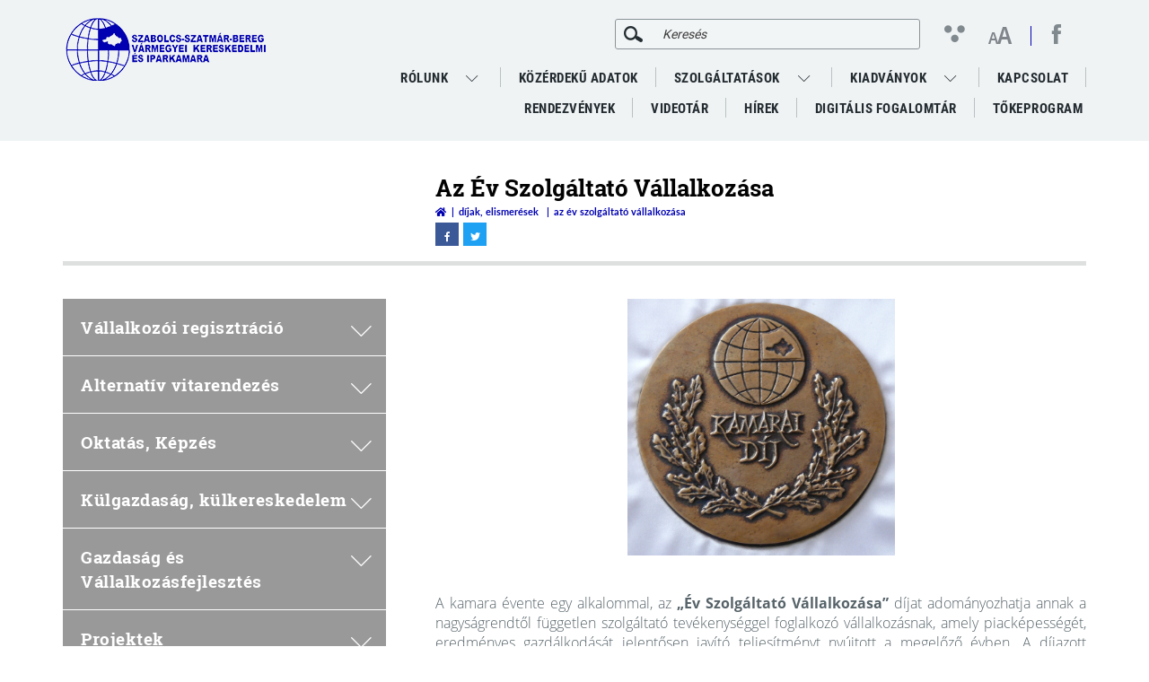

--- FILE ---
content_type: text/html; charset=UTF-8
request_url: https://szabkam.hu/az-ev-szolgaltato-vallalkozasa
body_size: 9391
content:
<!doctype html>
<html lang="hu">
<head itemscope itemtype="http://schema.org/WebSite">
    <meta charset="utf-8">
    <meta http-equiv="X-UA-Compatible" content="IE=edge">

    <title>Az Év Szolgáltató Vállalkozása - Szabolcs-Szatmár-Bereg Vármegyei Kereskedelmi és Iparkamara</title>

    <meta name="description" content="

&nbsp;

A kamara évente egy alkalommal, az „Év Szolgáltató Vállalkozása” díjat adományozhatja annak a nagyságrendtől független szolgáltató tevékenységgel...">
    <meta name="keywords" content="Az Év Szolgáltató Vállalkozása">
    <meta name="viewport" content="width=device-width, initial-scale=1">
    
    <link rel="shortcut icon" type="image/x-icon" href="/favicon.ico">
    <link rel="apple-touch-icon" type="image/png" href="/images/apple/logo.57.jpg">
    <link rel="apple-touch-icon" type="image/png" sizes="72x72" href="/images/apple/logo.72.jpg">
    <link rel="apple-touch-icon" type="image/png" sizes="114x114" href="/images/apple/logo.114.jpg">

    <meta property="og:type" content="website">
    <meta property="og:description" content="

&nbsp;

A kamara évente egy alkalommal, az „Év Szolgáltató Vállalkozása” díjat adományozhatja annak a nagyságrendtől független szolgáltató tevékenységgel...">
    <meta property="og:locale" content="hu">
    <meta property="og:site_name" content="Az Év Szolgáltató Vállalkozása">
    <meta property="og:title" content="Az Év Szolgáltató Vállalkozása">
    <meta property="og:image" content="">

    <meta name="msapplication-square70x70logo" content="/images/tiles/icon-70.png" />
    <meta name="msapplication-square150x150logo" content="/images/tiles/icon-150.png" />
    <meta name="msapplication-wide310x150logo" content="/images/tiles/icon-310.png" />
    <meta name="msapplication-square310x310logo" content="/images/tiles/icon-310x.png" />

    <meta name="DC.language" content="hu">
    <meta name="DC.source" content="https://szabkam.hu">
    <meta name="DC.title" content="Az Év Szolgáltató Vállalkozása">
    <meta name="DC.keywords" content="Az Év Szolgáltató Vállalkozása">
    <meta name="DC.subject" content="Az Év Szolgáltató Vállalkozása">
    <meta name="DC.description" content="">
    <meta name="DC.format" content="text/html">
    <meta name="DC.type" content="Text">

    <meta name="csrf-token" content="U17EdoJgLXoJ48bEvxT0DpUn9V6hC70pP8WsTyNj">
    <link rel="stylesheet" href="https://szabkam.hu/assets/stylesheets/app.css?v=1764672205">

    <script>
        var lang = 'hu';
        var default_lang = 'hu';

        var settings = {
            map: 'AIzaSyD_fdEKFQX-XTYDGxFY5v6XuYlUunmtePM',
            ga: 'UA-37179205-16',
            ga4: '',
            gtm: '',
            fb: '1412189072282534',
        };

        function defaultJs() {
            
        }
        function statJs() {
            
        }
        function marketingJs() {
            
        }

        var messages = {
            ajax: {
                error: "Kérjük, próbálja meg később"
            },
            filebox: {
                title: "Fájl kiválasztása",
                selected: "fájl kiválasztva",
            },
            btn: {
                more: "Bővebben"
            },
            calendar: {
                week: "hét",
                month: {
                    '01': "január",
                    '02': "február",
                    '03': "március",
                    '04': "április",
                    '05': "május",
                    '06': "június",
                    '07': "július",
                    '08': "augusztus",
                    '09': "szeptember",
                    '10': "október",
                    '11': "november",
                    '12': "december",
                }
            }
        };
    </script>
    <script src="https://szabkam.hu/assets/scripts/app.js?5.46"></script>

    <script type="application/ld+json">
        {
          "@context": "http://schema.org",
          "@type": "Organization",
          "url": "https://szabkam.hu",
          "logo": "https://szabkam.hu/images/logo.png"
        }
    </script>
</head>
<body class="loading">
    <div class="loader active"></div>
            <div class="cookieBox" role="dialog" aria-labelledby="Cookie / Süti tájékoztató" aria-describedby="cookieDesc">
            <div class="container">
                <div class="inline-row text-center">
                    <div class="inline-col col-sm-9 text-left desc">
                        <div class="title">Cookie / Süti tájékoztató</div>
                        <div class="desc" id="cookieDesc">Kedves Látogató! Tájékoztatjuk, hogy az szabkam.hu honlap felhasználói élmény fokozásának érdekében cookie-kat alkalmazunk. A honlapunk használatával ön a tájékoztatásunkat tudomásul veszi.</div>
                        <br>
                                                    <a href="/adatvedelem">bővebben</a>
                                            </div>
                    <div class="inline-col col-sm-3">
                                                    <button class="btn btn-more cookieBtn">Elfogadom</button>
                                            </div>
                </div>
            </div>
        </div>
        <a id="skip-nav" tabindex="0" class="screenreader-text" href="#main-content">
        Ugrás a tartalomra    </a>
    <header class="theme">
    <div class="container">
        <div class="row inline-row">
            <div class="col-md-3 inline-col">
                <a href="https://szabkam.hu" title="Szabolcs-Szatmár-Bereg Megyei Kereskedelmi és Iparkamara" class="logo"><span class="sr-only">Szabolcs-Szatmár-Bereg Megyei Kereskedelmi és Iparkamara</span></a>
            </div>
            <div class="col-md-9 col-xs-12 inline-col text-right">
                <div class="top-bar text-right">
                    <div class="inline-col inside hidden-sm hidden-xs">
                        <form class="ajax-search" method="post" action="https://szabkam.hu/kereses" autocomplete="off" role="search">
                            <input type="hidden" name="_token" value="U17EdoJgLXoJ48bEvxT0DpUn9V6hC70pP8WsTyNj">
                            <label for="main_search" class="sr-only">Keresés</label>
                            <div class="input-group">
                                <span class="input-group-addon headerSearch" data-toggle="tooltip" data-placement="bottom" title="Keresés&nbsp;indítása"><button type="submit" aria-label="Keresés"><i class="icon icon-search" aria-hidden="true"></i></button></span>
                                <input type="text" class="form-control searchInput" name="search" id="main_search" placeholder="Keresés" data-error="Kérjük, próbálja meg később">
                            </div>
                            <div class="resultSearch" tabindex="-1">
                                <div class="loader">
                                    <div class="loading"></div>
                                </div>
                                <ul class="hidden">
                                </ul>
                            </div>
                        </form>
                    </div>
                    <div class="ergonomics inline-col">
                        <button aria-label="Kontraszt nézet" class="ergonomics-btn">
                            <span class="sr-only">Kontraszt nézet</span>
                            <span aria-hidden="true" class="icon icon-ergonomics"></span>
                        </button>
                        <button aria-label="Betűméret változtatása" class="font-size-btn">
                            <span class="sr-only">Betűméret változtatása</span>
                            <span aria-hidden="true" class="font-size">
                                <span aria-hidden="true">A</span><span aria-hidden="true">A</span>
                            </span>
                        </button>
                    </div>
                    <div class="social inline-col">
                                                                                                                        <a href="https://www.facebook.com/szabolcskamara" target="_blank" aria-label="facebook megnyitása">
                                        <span class="sr-only">facebook megnyitása</span>
                                        <span class="icon icon-facebook" aria-hidden="true"></span>
                                        <span class="sr-only">(open in new window)</span>
                                    </a>
                                                                                                                                                                                                                                                                                                                                                                                                                    </div>
                                        <div class="clearfix hambibox">
                        <button type="button" class="navbar-toggle collapsed" aria-haspopup="true" aria-controls="mainMenu" data-target="#menu" aria-expanded="false">
                            <span class="sr-only">Toggle navigation</span>
                            <span class="icon-bar" aria-hidden="true"></span>
                            <span class="icon-bar" aria-hidden="true"></span>
                            <span class="icon-bar" aria-hidden="true"></span>
                        </button>
                    </div>
                </div>
                <div class="menu relative">
                    <button type="button" class="navbar-toggle collapsed" data-toggle="collapse" data-target="#menu" aria-expanded="false">X</button>
                    <nav aria-label="Főmenü" role="navigation">
                        <ul class="desktop-menu level-0" id="menu" role="menubar">
                                        <li class="dropdown normal nav-dropdown" role="none">
                    <a href="https://szabkam.hu/kamarankrol"  role="menuitem">
        Rólunk
            </a>
            <button role="menuitem" type="button" class="dropdown-mainmenu" aria-controls="sub-main-level-1-1" aria-expanded="false" aria-haspopup="menu" aria-label="Rólunk almenü lenyítása">
            <i class="icon icon-arrow-down" aria-hidden="true"></i>
        </button>
    
                    <ul class="dropdown-menu level-1" role="menu" id="sub-main-level-1-1">
                        <li role="none">
                <a href="https://szabkam.hu/testuletek"  role="menuitem">
        Testületek
            </a>
                </li>
                                    <li role="none">
                <a href="https://szabkam.hu/munkatarsak"  role="menuitem">
        Munkatársaink
            </a>
                </li>
                                    <li role="none">
                <a href="https://szabkam.hu/alapdokumentumok"  role="menuitem">
        Alapdokumentumok
            </a>
                </li>
                                    <li role="none">
                <a href="https://szabkam.hu/adatvedelmi-es-adatbiztonsagi-szabalyzat"  role="menuitem">
        Adatvédelmi és adatbiztonsági szabályzat
            </a>
                </li>
                                    <li role="none">
                <a href="https://szabkam.hu/letoltheto-nyomtatvanyok"  role="menuitem">
        Letölthető nyomtatványok
            </a>
                </li>
                                    <li role="none">
                <a href="https://szabkam.hu/kuldetesi-nyilatkozat"  role="menuitem">
        Küldetési nyilatkozat
            </a>
                </li>
                                    <li role="none">
                <a href="https://mkik.hu/" target="_blank" role="menuitem">
        MKIK
                    <span class="sr-only">(open in new window)</span>
            </a>
                </li>
            
                    </ul>
                </li>
                                                                    <li role="none">
                        <a href="https://szabkam.hu/kozerdeku-adatok"  role="menuitem">
        Közérdekű adatok
            </a>
                        </li>
                                                                <li class="dropdown normal nav-dropdown" role="none">
                    <a href="https://szabkam.hu/szolgaltatasok"  role="menuitem">
        Szolgáltatások
            </a>
            <button role="menuitem" type="button" class="dropdown-mainmenu" aria-controls="sub-main-level-1-9" aria-expanded="false" aria-haspopup="menu" aria-label="Szolgáltatások almenü lenyítása">
            <i class="icon icon-arrow-down" aria-hidden="true"></i>
        </button>
    
                    <ul class="dropdown-menu level-1" role="menu" id="sub-main-level-1-9">
                        <li role="none">
                <a href="https://szabkam.hu/szolgaltatasok"  role="menuitem">
        Szolgáltatásaink
            </a>
                </li>
                                    <li role="none">
                <a href="https://szabkam.hu/munkajogi-tanacsadas"  role="menuitem">
        Munkajogi tanácsadás
            </a>
                </li>
            
                    </ul>
                </li>
                                                <li class="dropdown normal nav-dropdown" role="none">
                    <a href="https://szabkam.hu/kiadvanyok"  role="menuitem">
        Kiadványok
            </a>
            <button role="menuitem" type="button" class="dropdown-mainmenu" aria-controls="sub-main-level-1-10" aria-expanded="false" aria-haspopup="menu" aria-label="Kiadványok almenü lenyítása">
            <i class="icon icon-arrow-down" aria-hidden="true"></i>
        </button>
    
                    <ul class="dropdown-menu level-1" role="menu" id="sub-main-level-1-10">
                        <li role="none">
                <a href="https://szabkam.hu/kamarai-hirek"  role="menuitem">
        Kamarai Hírek
            </a>
                </li>
                                    <li role="none">
                <a href="https://szabkam.hu/a-kamara-szolgaltatasai"  role="menuitem">
        A kamara szolgáltatásai
            </a>
                </li>
                                    <li role="none">
                <a href="https://szabkam.hu/egyeb-kiadvanyok"  role="menuitem">
        Egyéb kiadványok
            </a>
                </li>
                                    <li role="none">
                <a href="https://szabkam.hu/feliratkozas"  role="menuitem">
        Feliratkozás hírlevelünkre
            </a>
                </li>
            
                    </ul>
                </li>
                                                                    <li role="none">
                        <a href="https://szabkam.hu/kapcsolat"  role="menuitem">
        Kapcsolat
            </a>
                        </li>
                                                                                    <li role="none">
                        <a href="\rendezvenyek"  role="menuitem">
        Rendezvények
            </a>
                        </li>
                                                                                    <li role="none">
                        <a href="https://szabkam.hu/videotar"  role="menuitem">
        VideoTár
            </a>
                        </li>
                                                                                    <li role="none">
                        <a href="/hirek"  role="menuitem">
        Hírek
            </a>
                        </li>
                                                                                    <li role="none">
                        <a href="https://digitalisfogalomtar.vallalkozzdigitalisan.hu/" target="_blank" role="menuitem">
        Digitális fogalomtár
                    <span class="sr-only">(open in new window)</span>
            </a>
                        </li>
                                                                                    <li role="none">
                        <a href="https://mkik.hu/tokeprogram" target="_blank" role="menuitem">
        Tőkeprogram
                    <span class="sr-only">(open in new window)</span>
            </a>
                        </li>
                                        </ul>
<ul class="collapse navbar-collapse level-0 all-mobil-menu" role="menu">
    <li class="mobil-search" role="none">
        <div class="inline-col inside ">
            <form class="ajax-search" method="post" action="https://szabkam.hu/kereses" autocomplete="off" role="search">
                <input type="hidden" name="_token" value="U17EdoJgLXoJ48bEvxT0DpUn9V6hC70pP8WsTyNj">
                <label for="sub_search" class="sr-only">Keresés</label>

                <div class="input-group">
                    <span class="input-group-addon headerSearch" data-placement="bottom"><button type="submit" aria-label="Keresés"><i class="icon icon-search-new" aria-hidden="true"></i></button></span>
                    <input type="text" class="form-control searchInput" name="search" id="sub_search" data-error="Kérjük, próbálja meg később">
                </div>
                <div class="resultSearch" tabindex="-1">
                    <div class="loader">
                        <div class="loading"></div>
                    </div>
                    <ul class="hidden">
                    </ul>
                </div>
            </form>
        </div>
    </li>

    <li class="mobil-main-menu dropdown mobil-mega mega nav-dropdown" role="none">
        <button type="button" class="mobil-dropdown" role="menuitem" aria-expanded="true">
            Főmenü            <span class="dropdown-arrow-box"><i class="icon icon-arrow-down" aria-hidden="true"></i></span>
        </button>
        <ul class="collapse navbar-collapse level-0" role="menu">
                                                <li class="dropdown normal nav-dropdown" role="none">
                        <a href="https://szabkam.hu/kamarankrol"  role="menuitem">
        Rólunk
            </a>
            <button role="menuitem" type="button" class="dropdown-mainmenu" aria-controls="sub-main-mobile-level-1-1" aria-expanded="false" aria-haspopup="menu" aria-label="Rólunk almenü lenyítása">
            <i class="icon icon-arrow-down" aria-hidden="true"></i>
        </button>
    
                        <ul class="dropdown-menu level-1" role="menu" id="sub-main-mobile-level-1-1">
                            <li role="none">
                <a href="https://szabkam.hu/testuletek"  role="menuitem">
        Testületek
            </a>
                </li>
                                    <li role="none">
                <a href="https://szabkam.hu/munkatarsak"  role="menuitem">
        Munkatársaink
            </a>
                </li>
                                    <li role="none">
                <a href="https://szabkam.hu/alapdokumentumok"  role="menuitem">
        Alapdokumentumok
            </a>
                </li>
                                    <li role="none">
                <a href="https://szabkam.hu/adatvedelmi-es-adatbiztonsagi-szabalyzat"  role="menuitem">
        Adatvédelmi és adatbiztonsági szabályzat
            </a>
                </li>
                                    <li role="none">
                <a href="https://szabkam.hu/letoltheto-nyomtatvanyok"  role="menuitem">
        Letölthető nyomtatványok
            </a>
                </li>
                                    <li role="none">
                <a href="https://szabkam.hu/kuldetesi-nyilatkozat"  role="menuitem">
        Küldetési nyilatkozat
            </a>
                </li>
                                    <li role="none">
                <a href="https://mkik.hu/" target="_blank" role="menuitem">
        MKIK
                    <span class="sr-only">(open in new window)</span>
            </a>
                </li>
            
                        </ul>
                    </li>
                                                                <li role="none">
                        <a href="https://szabkam.hu/kozerdeku-adatok"  role="menuitem">
        Közérdekű adatok
            </a>
                        </li>
                                                                <li class="dropdown normal nav-dropdown" role="none">
                        <a href="https://szabkam.hu/szolgaltatasok"  role="menuitem">
        Szolgáltatások
            </a>
            <button role="menuitem" type="button" class="dropdown-mainmenu" aria-controls="sub-main-mobile-level-1-9" aria-expanded="false" aria-haspopup="menu" aria-label="Szolgáltatások almenü lenyítása">
            <i class="icon icon-arrow-down" aria-hidden="true"></i>
        </button>
    
                        <ul class="dropdown-menu level-1" role="menu" id="sub-main-mobile-level-1-9">
                            <li role="none">
                <a href="https://szabkam.hu/szolgaltatasok"  role="menuitem">
        Szolgáltatásaink
            </a>
                </li>
                                    <li role="none">
                <a href="https://szabkam.hu/munkajogi-tanacsadas"  role="menuitem">
        Munkajogi tanácsadás
            </a>
                </li>
            
                        </ul>
                    </li>
                                                                <li class="dropdown normal nav-dropdown" role="none">
                        <a href="https://szabkam.hu/kiadvanyok"  role="menuitem">
        Kiadványok
            </a>
            <button role="menuitem" type="button" class="dropdown-mainmenu" aria-controls="sub-main-mobile-level-1-10" aria-expanded="false" aria-haspopup="menu" aria-label="Kiadványok almenü lenyítása">
            <i class="icon icon-arrow-down" aria-hidden="true"></i>
        </button>
    
                        <ul class="dropdown-menu level-1" role="menu" id="sub-main-mobile-level-1-10">
                            <li role="none">
                <a href="https://szabkam.hu/kamarai-hirek"  role="menuitem">
        Kamarai Hírek
            </a>
                </li>
                                    <li role="none">
                <a href="https://szabkam.hu/a-kamara-szolgaltatasai"  role="menuitem">
        A kamara szolgáltatásai
            </a>
                </li>
                                    <li role="none">
                <a href="https://szabkam.hu/egyeb-kiadvanyok"  role="menuitem">
        Egyéb kiadványok
            </a>
                </li>
                                    <li role="none">
                <a href="https://szabkam.hu/feliratkozas"  role="menuitem">
        Feliratkozás hírlevelünkre
            </a>
                </li>
            
                        </ul>
                    </li>
                                                                <li role="none">
                        <a href="https://szabkam.hu/kapcsolat"  role="menuitem">
        Kapcsolat
            </a>
                        </li>
                                                                <li role="none">
                        <a href="\rendezvenyek"  role="menuitem">
        Rendezvények
            </a>
                        </li>
                                                                <li role="none">
                        <a href="https://szabkam.hu/videotar"  role="menuitem">
        VideoTár
            </a>
                        </li>
                                                                <li role="none">
                        <a href="/hirek"  role="menuitem">
        Hírek
            </a>
                        </li>
                                                                <li role="none">
                        <a href="https://digitalisfogalomtar.vallalkozzdigitalisan.hu/" target="_blank" role="menuitem">
        Digitális fogalomtár
                    <span class="sr-only">(open in new window)</span>
            </a>
                        </li>
                                                                <li role="none">
                        <a href="https://mkik.hu/tokeprogram" target="_blank" role="menuitem">
        Tőkeprogram
                    <span class="sr-only">(open in new window)</span>
            </a>
                        </li>
                                    </ul>
    </li>
</ul>
<div class="mobile-left">
    <ul class="collapse navbar-collapse level-0 sideMenu" id="sideMenumobile" role="menu">
                        <li class="dropdown " style="background: #921a1d" role="none">
                <button role="menuitem" type="button" class="dropdown-sidemenu" aria-controls="sub-sidemobile-14" aria-expanded="false" aria-haspopup="menu" aria-label="Vállalkozói regisztráció almenü lenyítása">
        Vállalkozói regisztráció
        <span class="dropdown-arrow-box"><span class="icon icon-arrow-down" aria-hidden="true"></span></span>
    </button>

                <ul class="dropdown-menu level-1" role="menu" id="sub-sidemobile-14">
                    <li role="none">
            <a href="https://szabkam.hu/a-gazdalkodo-szervezetek-kamarai-regisztracioja"  role="menuitem">
            A gazdálkodó szervezetek kamarai regisztrációja
                    </a>
            </li>
                <li role="none">
            <a href="https://szabkam.hu/epitoipari-regisztracio"  role="menuitem">
            Építőipari regisztráció
                    </a>
            </li>
                <li role="none">
            <a href="https://szabkam.hu/onkentes-kamarai-tagsag"  role="menuitem">
            Önkéntes kamarai tagság
                    </a>
            </li>
                <li role="none">
            <a href="https://mkik.hu/e-learning-tudastar" target="_blank" role="menuitem">
            Tudástár 2022
                            <span class="sr-only">(open in new window)</span>
                    </a>
            </li>
                <li role="none">
            <a href="https://szabkam.hu/tajekoztatas-kotelezo-agrarkamarai-tagsagrol"  role="menuitem">
            Kötelező agrárkamarai tagság
                    </a>
            </li>
    
                </ul>
            </li>
                                <li class="dropdown " style="background: #921a1d" role="none">
                <button role="menuitem" type="button" class="dropdown-sidemenu" aria-controls="sub-sidemobile-17" aria-expanded="false" aria-haspopup="menu" aria-label="Alternatív vitarendezés almenü lenyítása">
        Alternatív vitarendezés
        <span class="dropdown-arrow-box"><span class="icon icon-arrow-down" aria-hidden="true"></span></span>
    </button>

                <ul class="dropdown-menu level-1" role="menu" id="sub-sidemobile-17">
                    <li role="none">
            <a href="https://szabkam.hu/bekelteto-testulet"  role="menuitem">
            Békéltető Testület
                    </a>
            </li>
                <li class="dropdown " role="none">
            <button role="menuitem" type="button" class="dropdown-sidemenu" aria-controls="sub-side-mobile-level-2-19" aria-expanded="false" aria-haspopup="menu" aria-label="TSZSZ almenü lenyítása">
        TSZSZ
        <span class="dropdown-arrow-box"><span class="icon icon-arrow-right" aria-hidden="true"></span></span>
    </button>

            <ul class="dropdown-menu level-2" role="menu" id="sub-side-mobile-level-2-19">
                <li role="none">
            <a href="https://szabkam.hu/tszsz-altalanos-informaciok"  role="menuitem">
            Általános információk
                    </a>
            </li>
                <li role="none">
            <a href="https://mkik.hu/tszsz-gyakran-ismetelt-kerdesek" target="_blank" role="menuitem">
            Gyakran Ismételt Kérdések
                            <span class="sr-only">(open in new window)</span>
                    </a>
            </li>
                <li role="none">
            <a href="https://www.mkik-tszsz.hu/hu/"  role="menuitem">
            Kérelem befogadási rendszer
                    </a>
            </li>
    
            </ul>
        </li>
                <li role="none">
            <a href="https://mkik.hu/valasztottbirosag" target="_blank" role="menuitem">
            Választottbíróság
                            <span class="sr-only">(open in new window)</span>
                    </a>
            </li>
    
                </ul>
            </li>
                                <li class="dropdown " style="background: #921a1d" role="none">
                <button role="menuitem" type="button" class="dropdown-sidemenu" aria-controls="sub-sidemobile-21" aria-expanded="false" aria-haspopup="menu" aria-label="Oktatás, Képzés almenü lenyítása">
        Oktatás, Képzés
        <span class="dropdown-arrow-box"><span class="icon icon-arrow-down" aria-hidden="true"></span></span>
    </button>

                <ul class="dropdown-menu level-1" role="menu" id="sub-sidemobile-21">
                    <li role="none">
            <a href="https://szabkam.hu/hirek/szakkepzes"  role="menuitem">
            Kamarai Szakképzési Hírek
                    </a>
            </li>
                <li role="none">
            <a href="\felnottkepzes"  role="menuitem">
            Felnőttképzés
                    </a>
            </li>
                <li class="dropdown " role="none">
            <button role="menuitem" type="button" class="dropdown-sidemenu" aria-controls="sub-side-mobile-level-2-22" aria-expanded="false" aria-haspopup="menu" aria-label="Mesterképzés almenü lenyítása">
        Mesterképzés
        <span class="dropdown-arrow-box"><span class="icon icon-arrow-right" aria-hidden="true"></span></span>
    </button>

            <ul class="dropdown-menu level-2" role="menu" id="sub-side-mobile-level-2-22">
                <li role="none">
            <a href="https://szabkam.hu/mesterkepzes"  role="menuitem">
            Általános tudnivalók
                    </a>
            </li>
                <li role="none">
            <a href="https://szabkam.hu/palyazati-felhivas-mestervizsga-bizottsagi-tag"  role="menuitem">
            Pályázati felhívás
                    </a>
            </li>
    
            </ul>
        </li>
                <li class="dropdown " role="none">
            <button role="menuitem" type="button" class="dropdown-sidemenu" aria-controls="sub-side-mobile-level-2-23" aria-expanded="false" aria-haspopup="menu" aria-label="Duális képzés almenü lenyítása">
        Duális képzés
        <span class="dropdown-arrow-box"><span class="icon icon-arrow-right" aria-hidden="true"></span></span>
    </button>

            <ul class="dropdown-menu level-2" role="menu" id="sub-side-mobile-level-2-23">
                <li role="none">
            <a href="https://szabkam.hu/szakkepzesi-munkaszerzodes"  role="menuitem">
            Szakképzési munkaszerződés
                    </a>
            </li>
                <li role="none">
            <a href="https://szabkam.hu/dualis-kepzes"  role="menuitem">
            Tanulószerződés - kifutó rendszer
                    </a>
            </li>
                <li role="none">
            <a href="https://szabkam.hu/egyuttmukodesi-megallapodas"  role="menuitem">
            Együttműködési megállapodás - kifutó rendszer
                    </a>
            </li>
                <li role="none">
            <a href="https://szabkam.hu/kamarai-garanciavallalas"  role="menuitem">
            Kamarai garanciavállalás
                    </a>
            </li>
                <li role="none">
            <a href="https://szabkam.hu/szakmai-velemenyek"  role="menuitem">
            Szakmai vélemények
                    </a>
            </li>
    
            </ul>
        </li>
                <li role="none">
            <a href="https://szabkam.hu/dualis-kepzohelyek-nyilvantartasa-ellenorzese"  role="menuitem">
            Duális képzőhelyek nyilvántartása, ellenőrzése
                    </a>
            </li>
                <li role="none">
            <a href="\kamarai-gyakorlati-oktato-kepzes"  role="menuitem">
            Kamarai gyakorlati oktató képzés
                    </a>
            </li>
                <li class="dropdown " role="none">
            <button role="menuitem" type="button" class="dropdown-sidemenu" aria-controls="sub-side-mobile-level-2-24" aria-expanded="false" aria-haspopup="menu" aria-label="Pályaorientáció almenü lenyítása">
        Pályaorientáció
        <span class="dropdown-arrow-box"><span class="icon icon-arrow-right" aria-hidden="true"></span></span>
    </button>

            <ul class="dropdown-menu level-2" role="menu" id="sub-side-mobile-level-2-24">
                <li role="none">
            <a href="https://szabkam.hu/palyaorientacio"  role="menuitem">
            Általános tudnivalók
                    </a>
            </li>
                <li role="none">
            <a href="https://szabkam.hu/hogyan-valassz-szakmat"  role="menuitem">
            Hogyan válassz szakmát?
                    </a>
            </li>
                <li role="none">
            <a href="https://szabkam.hu/beiskolazasi-lehetosegek"  role="menuitem">
            Beiskolázási lehetőségek
                    </a>
            </li>
                <li role="none">
            <a href="https://szabkam.hu/iskolak-kepzesek-szabolcs-megyeben"  role="menuitem">
            Iskolák, képzések Szabolcs vármegyében
                    </a>
            </li>
                <li role="none">
            <a href="https://szabkam.hu/osztondijak-juttatasok"  role="menuitem">
            Ösztöndíjak, juttatások
                    </a>
            </li>
    
            </ul>
        </li>
                <li role="none">
            <a href="\szakmai-versenyek"  role="menuitem">
            Szakmai versenyek
                    </a>
            </li>
                <li role="none">
            <a href="https://szabkam.hu/vizsgadelegalas"  role="menuitem">
            Vizsgadelegálás
                    </a>
            </li>
                <li role="none">
            <span role="menuitem" tabindex="0">Megyei Munkaerőpiaci Kerekasztal</span>
            </li>
                <li role="none">
            <a href="https://mkik.hu/kepzes-oktatas-gyakran-ismetelt-kerdesek" target="_blank" role="menuitem">
            Gyakran Ismételt Kérdések (GYIK)
                            <span class="sr-only">(open in new window)</span>
                    </a>
            </li>
    
                </ul>
            </li>
                                <li class="dropdown " style="background: #921a1d" role="none">
                <button role="menuitem" type="button" class="dropdown-sidemenu" aria-controls="sub-sidemobile-30" aria-expanded="false" aria-haspopup="menu" aria-label="Külgazdaság, külkereskedelem almenü lenyítása">
        Külgazdaság, külkereskedelem
        <span class="dropdown-arrow-box"><span class="icon icon-arrow-down" aria-hidden="true"></span></span>
    </button>

                <ul class="dropdown-menu level-1" role="menu" id="sub-sidemobile-30">
                    <li role="none">
            <a href="https://szabkam.hu/hirek/uzleti-ajanlatok"  role="menuitem">
            Üzleti ajánlatok
                    </a>
            </li>
                <li class="dropdown " role="none">
            <button role="menuitem" type="button" class="dropdown-sidemenu" aria-controls="sub-side-mobile-level-2-33" aria-expanded="false" aria-haspopup="menu" aria-label="Okmányhitelesítés almenü lenyítása">
        Okmányhitelesítés
        <span class="dropdown-arrow-box"><span class="icon icon-arrow-right" aria-hidden="true"></span></span>
    </button>

            <ul class="dropdown-menu level-2" role="menu" id="sub-side-mobile-level-2-33">
                <li role="none">
            <a href="https://szabkam.hu/szarmazasi-bizonyitvany"  role="menuitem">
            Származási bizonyítvány
                    </a>
            </li>
                <li role="none">
            <a href="https://szabkam.hu/ata-carnet"  role="menuitem">
            ATA - CARNET
                    </a>
            </li>
                <li role="none">
            <a href="https://szabkam.hu/elektronikus-okmanyhitelesites"  role="menuitem">
            Elektronikus okmányhitelesítés
                    </a>
            </li>
                <li role="none">
            <a href="https://szabkam.hu/kozbeszerzesi-nyilatkozat-hitelesites"  role="menuitem">
            Közbeszerzési nyilatkozat hitelesítés
                    </a>
            </li>
    
            </ul>
        </li>
                <li class="dropdown " role="none">
            <button role="menuitem" type="button" class="dropdown-sidemenu" aria-controls="sub-side-mobile-level-2-36" aria-expanded="false" aria-haspopup="menu" aria-label="Külpiaci szolgáltatások almenü lenyítása">
        Külpiaci szolgáltatások
        <span class="dropdown-arrow-box"><span class="icon icon-arrow-right" aria-hidden="true"></span></span>
    </button>

            <ul class="dropdown-menu level-2" role="menu" id="sub-side-mobile-level-2-36">
                <li role="none">
            <a href="https://szabkam.hu/magyar-exportor-adatbazis"  role="menuitem">
            Magyar Exportőr Adatbázis
                    </a>
            </li>
                <li role="none">
            <a href="https://szabkam.hu/exportkalauz"  role="menuitem">
            Exportkalauz
                    </a>
            </li>
                <li role="none">
            <a href="https://szabkam.hu/vegyeskamarak"  role="menuitem">
            Vegyeskamarák
                    </a>
            </li>
                <li role="none">
            <a href="https://szabkam.hu/kamarai-relacios-tagozatok"  role="menuitem">
            Kamarai relációs tagozatok
                    </a>
            </li>
                <li role="none">
            <a href="https://szabkam.hu/akkreditalt-bilateralis-kamarak-kulfoldon"  role="menuitem">
            Akkreditált bilaterális kamarák külföldön
                    </a>
            </li>
                <li role="none">
            <a href="https://mkik.hu/orszagismertetok" target="_blank" role="menuitem">
            Országismertetők
                            <span class="sr-only">(open in new window)</span>
                    </a>
            </li>
    
            </ul>
        </li>
    
                </ul>
            </li>
                                <li class="dropdown " style="background: #921a1d" role="none">
                <button role="menuitem" type="button" class="dropdown-sidemenu" aria-controls="sub-sidemobile-37" aria-expanded="false" aria-haspopup="menu" aria-label="Gazdaság és Vállalkozásfejlesztés almenü lenyítása">
        Gazdaság és Vállalkozásfejlesztés
        <span class="dropdown-arrow-box"><span class="icon icon-arrow-down" aria-hidden="true"></span></span>
    </button>

                <ul class="dropdown-menu level-1" role="menu" id="sub-sidemobile-37">
                    <li role="none">
            <a href="https://szabkam.hu/szechenyi-kartya"  role="menuitem">
            Széchenyi Kártya
                    </a>
            </li>
                <li role="none">
            <a href="https://szabkam.hu/palyazatok"  role="menuitem">
            Pályázatok
                    </a>
            </li>
                <li role="none">
            <a href="https://szabkam.hu/uzleti-partnerkereses"  role="menuitem">
            Üzleti partnerkeresés
                    </a>
            </li>
                <li role="none">
            <a href="https://szabkam.hu/innovacio"  role="menuitem">
            Innováció
                    </a>
            </li>
                <li role="none">
            <a href="https://szabkam.hu/hirek/kiallitas"  role="menuitem">
            Kiállítások
                    </a>
            </li>
                <li class="dropdown " role="none">
            <button role="menuitem" type="button" class="dropdown-sidemenu" aria-controls="sub-side-mobile-level-2-140" aria-expanded="false" aria-haspopup="menu" aria-label="KATA változásról almenü lenyítása">
        KATA változásról
        <span class="dropdown-arrow-box"><span class="icon icon-arrow-right" aria-hidden="true"></span></span>
    </button>

            <ul class="dropdown-menu level-2" role="menu" id="sub-side-mobile-level-2-140">
                <li role="none">
            <a href="https://szabkam.hu/kata-tudnivalok"  role="menuitem">
            Általános tudnivalók
                    </a>
            </li>
                <li role="none">
            <a href="https://szabkam.hu/hirek/atalanyadozas-lenyege"  role="menuitem">
            Átalányadózásról
                    </a>
            </li>
                <li role="none">
            <a href="https://szabkam.hu/tovabbi-teendok-a-kata-val-kapcsolatban"  role="menuitem">
            További teendők
                    </a>
            </li>
                <li role="none">
            <a href="https://szabkam.hu/hirek/kata"  role="menuitem">
            Kata Hírek
                    </a>
            </li>
                <li role="none">
            <a href="https://szabkam.hu/hirek/egyszerusitett-havi-ado-es-jarulekbevallasi-megoldas-az-atalanyadozo-egyeni-vallalkozoknak"  role="menuitem">
            Egyszerűsített átalányadó
                    </a>
            </li>
    
            </ul>
        </li>
    
                </ul>
            </li>
                                <li class="dropdown " style="background: #921a1d" role="none">
                <button role="menuitem" type="button" class="dropdown-sidemenu" aria-controls="sub-sidemobile-42" aria-expanded="false" aria-haspopup="menu" aria-label="Projektek almenü lenyítása">
        Projektek
        <span class="dropdown-arrow-box"><span class="icon icon-arrow-down" aria-hidden="true"></span></span>
    </button>

                <ul class="dropdown-menu level-1" role="menu" id="sub-sidemobile-42">
                    <li role="none">
            <a href="https://vallalkozzdigitalisan.hu/" target="_blank" role="menuitem">
            Modern Vállalkozások Programja
                            <span class="sr-only">(open in new window)</span>
                    </a>
            </li>
                <li class="dropdown " role="none">
            <button role="menuitem" type="button" class="dropdown-sidemenu" aria-controls="sub-side-mobile-level-2-45" aria-expanded="false" aria-haspopup="menu" aria-label="Kamarai klubok, tagozatok almenü lenyítása">
        Kamarai klubok, tagozatok
        <span class="dropdown-arrow-box"><span class="icon icon-arrow-right" aria-hidden="true"></span></span>
    </button>

            <ul class="dropdown-menu level-2" role="menu" id="sub-side-mobile-level-2-45">
                <li role="none">
            <a href="https://szabkam.hu/szakmai-vallalkozoi-klubok"  role="menuitem">
            Szakmai Vállalkozói Klubok
                    </a>
            </li>
                <li role="none">
            <a href="https://szabkam.hu/mester-szakmai-tagozatok"  role="menuitem">
            Mester Szakmai Tagozatok
                    </a>
            </li>
    
            </ul>
        </li>
                <li role="none">
            <a href="https://szabkam.hu/munkahelyi-kepzesek-tamogatasa"  role="menuitem">
            Munkahelyi képzések támogatása
                    </a>
            </li>
                <li role="none">
            <a href="https://szabkam.hu/orszagos-vallalkozoi-mentorprogram"  role="menuitem">
            Országos Vállalkozói mentorprogram
                    </a>
            </li>
                <li role="none">
            <a href="https://szabkam.hu/encoch-projekt-rohu370"  role="menuitem">
            ENCOCH Projekt  (ROHU370)
                    </a>
            </li>
                <li role="none">
            <a href="https://szabkam.hu/lezarult-projektek"  role="menuitem">
            Lezárult projektek
                    </a>
            </li>
    
                </ul>
            </li>
                                <li class="dropdown active" style="background: #921a1d" role="none">
                <button role="menuitem" type="button" class="dropdown-sidemenu" aria-controls="sub-sidemobile-89" aria-expanded="false" aria-haspopup="menu" aria-label="Díjak, elismerések almenü lenyítása">
        Díjak, elismerések
        <span class="dropdown-arrow-box"><span class="icon icon-arrow-down" aria-hidden="true"></span></span>
    </button>

                <ul class="dropdown-menu level-1" role="menu" id="sub-sidemobile-89">
                    <li role="none">
            <a href="https://szabkam.hu/szabolcs-szatmar-bereg-megyei-kereskedelmi-es-iparkamaraert-dij"  role="menuitem">
            Szabolcs-Szatmár-Bereg Megyei Kereskedelmi és Iparkamaráért Díj
                    </a>
            </li>
                <li role="none">
            <a href="https://szabkam.hu/az-ev-vallalkozasa"  role="menuitem">
            Az Év Vállalkozása
                    </a>
            </li>
                <li role="none">
            <a href="https://szabkam.hu/az-ev-ipari-vallalkozasa"  role="menuitem">
            Az Év Ipari Vállalkozása
                    </a>
            </li>
                <li role="none">
            <a href="https://szabkam.hu/az-ev-kereskedelmi-vallalkozasa"  role="menuitem">
            Az Év Kereskedelmi Vállalkozása
                    </a>
            </li>
                <li role="none">
            <a href="https://szabkam.hu/az-ev-kezmuves-vallalkozasa"  role="menuitem">
            Az Év Kézműves Vállalkozása
                    </a>
            </li>
                <li role="none">
            <a href="https://szabkam.hu/az-ev-szolgaltato-vallalkozasa"  role="menuitem">
            Az Év Szolgáltató Vállalkozása
                    </a>
            </li>
                <li role="none">
            <a href="https://szabkam.hu/szabolcs-szatmar-bereg-megyei-szakkepzeseert"  role="menuitem">
            Szabolcs-Szatmár-Bereg Megyei Szakképzéséért
                    </a>
            </li>
                <li role="none">
            <a href="https://szabkam.hu/kivalo-gyakorlati-kepzohely"  role="menuitem">
            Kiváló Gyakorlati Képzőhely
                    </a>
            </li>
                <li role="none">
            <a href="https://szabkam.hu/kivalo-gyakorlati-oktato"  role="menuitem">
            Kiváló Gyakorlati Oktató
                    </a>
            </li>
                <li role="none">
            <a href="https://szabkam.hu/kivalo-tanulo"  role="menuitem">
            Kiváló Tanuló
                    </a>
            </li>
                <li role="none">
            <a href="https://szabkam.hu/eszak-alfoldi-innovacios-dij"  role="menuitem">
            Észak-Alföldi Innovációs Díj
                    </a>
            </li>
    
                </ul>
            </li>
            </ul>
</div>
<ul class="collapse navbar-collapse search-menu">
    <li class="mobile-social">


        <div class="ergonomics inline-col">
            <button aria-label="Kontraszt nézet" class="ergonomics-btn">
                <span class="sr-only">Kontraszt nézet</span>
                <span aria-hidden="true" class="icon icon-ergonomics"></span>
            </button>
            <button aria-label="Betűméret változtatása" class="font-size-btn">
                <span class="sr-only">Betűméret változtatása</span>
                <span aria-hidden="true" class="font-size">
                    <span aria-hidden="true">A</span><span aria-hidden="true">A</span>
                </span>
            </button>
        </div>
        <div class="social inline-col">
                                                                        <a href="https://www.facebook.com/szabolcskamara" target="_blank" aria-label="facebook megnyitása">
                            <span class="sr-only">facebook megnyitása</span>
                            <span class="icon icon-facebook" aria-hidden="true"></span>
                            <span class="sr-only">(open in new window)</span>
                        </a>
                                                                                                                                                                                                                                            </div>
    </li>
</ul>
                    </nav>
                </div>
            </div>
        </div>
    </div>
</header>
        <section>
        <div class="container">
        <div class="headline">
            <div class="row inline-row">
            <div class="col-xs-12 col-md-8 col-md-offset-4 inline-col">
                    <div class="inside">
        <h1>Az Év Szolgáltató Vállalkozása</h1>
                <div class="breadcrumbs ">
        <ul>
            <li><a href="https://szabkam.hu" aria-label="Vissza a főoldalra"><i class="fas fa-home" aria-hidden="true"></i></a></li>
                            <li>
                                            <span>Díjak, elismerések</span>
                                    </li>
                            <li>
                                            <span>Az Év Szolgáltató Vállalkozása</span>
                                    </li>
                    </ul>
    </div>
                                            <div class="addthis">
        <button type="button" class="facebook" aria-label="facebook megnyitása" onclick="window.open('https://www.facebook.com/sharer/sharer.php?u=https://szabkam.hu/az-ev-szolgaltato-vallalkozasa','sharer','toolbar=0,status=0,width=500,height=436')"><i class="fab fa-facebook-f" aria-hidden="true"></i></button>
        <button type="button" class="twitter" aria-label="twitter megnyitása" onclick="window.open('https://twitter.com/share?text=%26nbsp%3B%0D%0A%0D%0AA+kamara+%C3%A9vente+egy+alkalommal%2C+az+%E2%80%9E%C3%89v+Szolg%C3%A1ltat%C3%B3+V%C3%A1llalkoz%C3%A1sa%E2%80%9D+d%C3%ADjat+adom%C3%A1nyozhatja+annak+a+nagys%C3%A1grendt%C5%91l+f%C3%BCggetlen+szolg%C3%A1ltat%C3%B3+tev%C3%A9kenys%C3%A9ggel...&url=https://szabkam.hu/az-ev-szolgaltato-vallalkozasa','sharer','toolbar=0,status=0,width=500,height=436')"><i class="fab fa-twitter" aria-hidden="true"></i></button>
    </div>
            </div>
            </div>
        </div>
    </div>        <div class="row">
            <div class="col-md-4 hidden-sm hidden-xs">
                <ul class="collapse navbar-collapse level-0 sideMenu" id="sideMenu" role="menu">
                        <li class="dropdown " style="background: #921a1d" role="none">
                <button role="menuitem" type="button" class="dropdown-sidemenu" aria-controls="sub-side-level-1-14" aria-expanded="false" aria-haspopup="menu" aria-label="Vállalkozói regisztráció almenü lenyítása">
        Vállalkozói regisztráció
        <span class="dropdown-arrow-box"><span class="icon icon-arrow-down" aria-hidden="true"></span></span>
    </button>

                <ul class="dropdown-menu level-1" role="menu" id="sub-side-level-1-14">
                    <li role="none">
            <a href="https://szabkam.hu/a-gazdalkodo-szervezetek-kamarai-regisztracioja"  role="menuitem">
            A gazdálkodó szervezetek kamarai regisztrációja
                    </a>
            </li>
                <li role="none">
            <a href="https://szabkam.hu/epitoipari-regisztracio"  role="menuitem">
            Építőipari regisztráció
                    </a>
            </li>
                <li role="none">
            <a href="https://szabkam.hu/onkentes-kamarai-tagsag"  role="menuitem">
            Önkéntes kamarai tagság
                    </a>
            </li>
                <li role="none">
            <a href="https://mkik.hu/e-learning-tudastar" target="_blank" role="menuitem">
            Tudástár 2022
                            <span class="sr-only">(open in new window)</span>
                    </a>
            </li>
                <li role="none">
            <a href="https://szabkam.hu/tajekoztatas-kotelezo-agrarkamarai-tagsagrol"  role="menuitem">
            Kötelező agrárkamarai tagság
                    </a>
            </li>
    
                </ul>
            </li>
                                <li class="dropdown " style="background: #921a1d" role="none">
                <button role="menuitem" type="button" class="dropdown-sidemenu" aria-controls="sub-side-level-1-17" aria-expanded="false" aria-haspopup="menu" aria-label="Alternatív vitarendezés almenü lenyítása">
        Alternatív vitarendezés
        <span class="dropdown-arrow-box"><span class="icon icon-arrow-down" aria-hidden="true"></span></span>
    </button>

                <ul class="dropdown-menu level-1" role="menu" id="sub-side-level-1-17">
                    <li role="none">
            <a href="https://szabkam.hu/bekelteto-testulet"  role="menuitem">
            Békéltető Testület
                    </a>
            </li>
                <li class="dropdown " role="none">
            <button role="menuitem" type="button" class="dropdown-sidemenu" aria-controls="sub-side-level-2-19" aria-expanded="false" aria-haspopup="menu" aria-label="TSZSZ almenü lenyítása">
        TSZSZ
        <span class="dropdown-arrow-box"><span class="icon icon-arrow-right" aria-hidden="true"></span></span>
    </button>

            <ul class="dropdown-menu level-2" role="menu" id="sub-side-level-2-19">
                <li role="none">
            <a href="https://szabkam.hu/tszsz-altalanos-informaciok"  role="menuitem">
            Általános információk
                    </a>
            </li>
                <li role="none">
            <a href="https://mkik.hu/tszsz-gyakran-ismetelt-kerdesek" target="_blank" role="menuitem">
            Gyakran Ismételt Kérdések
                            <span class="sr-only">(open in new window)</span>
                    </a>
            </li>
                <li role="none">
            <a href="https://www.mkik-tszsz.hu/hu/"  role="menuitem">
            Kérelem befogadási rendszer
                    </a>
            </li>
    
            </ul>
        </li>
                <li role="none">
            <a href="https://mkik.hu/valasztottbirosag" target="_blank" role="menuitem">
            Választottbíróság
                            <span class="sr-only">(open in new window)</span>
                    </a>
            </li>
    
                </ul>
            </li>
                                <li class="dropdown " style="background: #921a1d" role="none">
                <button role="menuitem" type="button" class="dropdown-sidemenu" aria-controls="sub-side-level-1-21" aria-expanded="false" aria-haspopup="menu" aria-label="Oktatás, Képzés almenü lenyítása">
        Oktatás, Képzés
        <span class="dropdown-arrow-box"><span class="icon icon-arrow-down" aria-hidden="true"></span></span>
    </button>

                <ul class="dropdown-menu level-1" role="menu" id="sub-side-level-1-21">
                    <li role="none">
            <a href="https://szabkam.hu/hirek/szakkepzes"  role="menuitem">
            Kamarai Szakképzési Hírek
                    </a>
            </li>
                <li role="none">
            <a href="\felnottkepzes"  role="menuitem">
            Felnőttképzés
                    </a>
            </li>
                <li class="dropdown " role="none">
            <button role="menuitem" type="button" class="dropdown-sidemenu" aria-controls="sub-side-level-2-22" aria-expanded="false" aria-haspopup="menu" aria-label="Mesterképzés almenü lenyítása">
        Mesterképzés
        <span class="dropdown-arrow-box"><span class="icon icon-arrow-right" aria-hidden="true"></span></span>
    </button>

            <ul class="dropdown-menu level-2" role="menu" id="sub-side-level-2-22">
                <li role="none">
            <a href="https://szabkam.hu/mesterkepzes"  role="menuitem">
            Általános tudnivalók
                    </a>
            </li>
                <li role="none">
            <a href="https://szabkam.hu/palyazati-felhivas-mestervizsga-bizottsagi-tag"  role="menuitem">
            Pályázati felhívás
                    </a>
            </li>
    
            </ul>
        </li>
                <li class="dropdown " role="none">
            <button role="menuitem" type="button" class="dropdown-sidemenu" aria-controls="sub-side-level-2-23" aria-expanded="false" aria-haspopup="menu" aria-label="Duális képzés almenü lenyítása">
        Duális képzés
        <span class="dropdown-arrow-box"><span class="icon icon-arrow-right" aria-hidden="true"></span></span>
    </button>

            <ul class="dropdown-menu level-2" role="menu" id="sub-side-level-2-23">
                <li role="none">
            <a href="https://szabkam.hu/szakkepzesi-munkaszerzodes"  role="menuitem">
            Szakképzési munkaszerződés
                    </a>
            </li>
                <li role="none">
            <a href="https://szabkam.hu/dualis-kepzes"  role="menuitem">
            Tanulószerződés - kifutó rendszer
                    </a>
            </li>
                <li role="none">
            <a href="https://szabkam.hu/egyuttmukodesi-megallapodas"  role="menuitem">
            Együttműködési megállapodás - kifutó rendszer
                    </a>
            </li>
                <li role="none">
            <a href="https://szabkam.hu/kamarai-garanciavallalas"  role="menuitem">
            Kamarai garanciavállalás
                    </a>
            </li>
                <li role="none">
            <a href="https://szabkam.hu/szakmai-velemenyek"  role="menuitem">
            Szakmai vélemények
                    </a>
            </li>
    
            </ul>
        </li>
                <li role="none">
            <a href="https://szabkam.hu/dualis-kepzohelyek-nyilvantartasa-ellenorzese"  role="menuitem">
            Duális képzőhelyek nyilvántartása, ellenőrzése
                    </a>
            </li>
                <li role="none">
            <a href="\kamarai-gyakorlati-oktato-kepzes"  role="menuitem">
            Kamarai gyakorlati oktató képzés
                    </a>
            </li>
                <li class="dropdown " role="none">
            <button role="menuitem" type="button" class="dropdown-sidemenu" aria-controls="sub-side-level-2-24" aria-expanded="false" aria-haspopup="menu" aria-label="Pályaorientáció almenü lenyítása">
        Pályaorientáció
        <span class="dropdown-arrow-box"><span class="icon icon-arrow-right" aria-hidden="true"></span></span>
    </button>

            <ul class="dropdown-menu level-2" role="menu" id="sub-side-level-2-24">
                <li role="none">
            <a href="https://szabkam.hu/palyaorientacio"  role="menuitem">
            Általános tudnivalók
                    </a>
            </li>
                <li role="none">
            <a href="https://szabkam.hu/hogyan-valassz-szakmat"  role="menuitem">
            Hogyan válassz szakmát?
                    </a>
            </li>
                <li role="none">
            <a href="https://szabkam.hu/beiskolazasi-lehetosegek"  role="menuitem">
            Beiskolázási lehetőségek
                    </a>
            </li>
                <li role="none">
            <a href="https://szabkam.hu/iskolak-kepzesek-szabolcs-megyeben"  role="menuitem">
            Iskolák, képzések Szabolcs vármegyében
                    </a>
            </li>
                <li role="none">
            <a href="https://szabkam.hu/osztondijak-juttatasok"  role="menuitem">
            Ösztöndíjak, juttatások
                    </a>
            </li>
    
            </ul>
        </li>
                <li role="none">
            <a href="\szakmai-versenyek"  role="menuitem">
            Szakmai versenyek
                    </a>
            </li>
                <li role="none">
            <a href="https://szabkam.hu/vizsgadelegalas"  role="menuitem">
            Vizsgadelegálás
                    </a>
            </li>
                <li role="none">
            <span role="menuitem" tabindex="0">Megyei Munkaerőpiaci Kerekasztal</span>
            </li>
                <li role="none">
            <a href="https://mkik.hu/kepzes-oktatas-gyakran-ismetelt-kerdesek" target="_blank" role="menuitem">
            Gyakran Ismételt Kérdések (GYIK)
                            <span class="sr-only">(open in new window)</span>
                    </a>
            </li>
    
                </ul>
            </li>
                                <li class="dropdown " style="background: #921a1d" role="none">
                <button role="menuitem" type="button" class="dropdown-sidemenu" aria-controls="sub-side-level-1-30" aria-expanded="false" aria-haspopup="menu" aria-label="Külgazdaság, külkereskedelem almenü lenyítása">
        Külgazdaság, külkereskedelem
        <span class="dropdown-arrow-box"><span class="icon icon-arrow-down" aria-hidden="true"></span></span>
    </button>

                <ul class="dropdown-menu level-1" role="menu" id="sub-side-level-1-30">
                    <li role="none">
            <a href="https://szabkam.hu/hirek/uzleti-ajanlatok"  role="menuitem">
            Üzleti ajánlatok
                    </a>
            </li>
                <li class="dropdown " role="none">
            <button role="menuitem" type="button" class="dropdown-sidemenu" aria-controls="sub-side-level-2-33" aria-expanded="false" aria-haspopup="menu" aria-label="Okmányhitelesítés almenü lenyítása">
        Okmányhitelesítés
        <span class="dropdown-arrow-box"><span class="icon icon-arrow-right" aria-hidden="true"></span></span>
    </button>

            <ul class="dropdown-menu level-2" role="menu" id="sub-side-level-2-33">
                <li role="none">
            <a href="https://szabkam.hu/szarmazasi-bizonyitvany"  role="menuitem">
            Származási bizonyítvány
                    </a>
            </li>
                <li role="none">
            <a href="https://szabkam.hu/ata-carnet"  role="menuitem">
            ATA - CARNET
                    </a>
            </li>
                <li role="none">
            <a href="https://szabkam.hu/elektronikus-okmanyhitelesites"  role="menuitem">
            Elektronikus okmányhitelesítés
                    </a>
            </li>
                <li role="none">
            <a href="https://szabkam.hu/kozbeszerzesi-nyilatkozat-hitelesites"  role="menuitem">
            Közbeszerzési nyilatkozat hitelesítés
                    </a>
            </li>
    
            </ul>
        </li>
                <li class="dropdown " role="none">
            <button role="menuitem" type="button" class="dropdown-sidemenu" aria-controls="sub-side-level-2-36" aria-expanded="false" aria-haspopup="menu" aria-label="Külpiaci szolgáltatások almenü lenyítása">
        Külpiaci szolgáltatások
        <span class="dropdown-arrow-box"><span class="icon icon-arrow-right" aria-hidden="true"></span></span>
    </button>

            <ul class="dropdown-menu level-2" role="menu" id="sub-side-level-2-36">
                <li role="none">
            <a href="https://szabkam.hu/magyar-exportor-adatbazis"  role="menuitem">
            Magyar Exportőr Adatbázis
                    </a>
            </li>
                <li role="none">
            <a href="https://szabkam.hu/exportkalauz"  role="menuitem">
            Exportkalauz
                    </a>
            </li>
                <li role="none">
            <a href="https://szabkam.hu/vegyeskamarak"  role="menuitem">
            Vegyeskamarák
                    </a>
            </li>
                <li role="none">
            <a href="https://szabkam.hu/kamarai-relacios-tagozatok"  role="menuitem">
            Kamarai relációs tagozatok
                    </a>
            </li>
                <li role="none">
            <a href="https://szabkam.hu/akkreditalt-bilateralis-kamarak-kulfoldon"  role="menuitem">
            Akkreditált bilaterális kamarák külföldön
                    </a>
            </li>
                <li role="none">
            <a href="https://mkik.hu/orszagismertetok" target="_blank" role="menuitem">
            Országismertetők
                            <span class="sr-only">(open in new window)</span>
                    </a>
            </li>
    
            </ul>
        </li>
    
                </ul>
            </li>
                                <li class="dropdown " style="background: #921a1d" role="none">
                <button role="menuitem" type="button" class="dropdown-sidemenu" aria-controls="sub-side-level-1-37" aria-expanded="false" aria-haspopup="menu" aria-label="Gazdaság és Vállalkozásfejlesztés almenü lenyítása">
        Gazdaság és Vállalkozásfejlesztés
        <span class="dropdown-arrow-box"><span class="icon icon-arrow-down" aria-hidden="true"></span></span>
    </button>

                <ul class="dropdown-menu level-1" role="menu" id="sub-side-level-1-37">
                    <li role="none">
            <a href="https://szabkam.hu/szechenyi-kartya"  role="menuitem">
            Széchenyi Kártya
                    </a>
            </li>
                <li role="none">
            <a href="https://szabkam.hu/palyazatok"  role="menuitem">
            Pályázatok
                    </a>
            </li>
                <li role="none">
            <a href="https://szabkam.hu/uzleti-partnerkereses"  role="menuitem">
            Üzleti partnerkeresés
                    </a>
            </li>
                <li role="none">
            <a href="https://szabkam.hu/innovacio"  role="menuitem">
            Innováció
                    </a>
            </li>
                <li role="none">
            <a href="https://szabkam.hu/hirek/kiallitas"  role="menuitem">
            Kiállítások
                    </a>
            </li>
                <li class="dropdown " role="none">
            <button role="menuitem" type="button" class="dropdown-sidemenu" aria-controls="sub-side-level-2-140" aria-expanded="false" aria-haspopup="menu" aria-label="KATA változásról almenü lenyítása">
        KATA változásról
        <span class="dropdown-arrow-box"><span class="icon icon-arrow-right" aria-hidden="true"></span></span>
    </button>

            <ul class="dropdown-menu level-2" role="menu" id="sub-side-level-2-140">
                <li role="none">
            <a href="https://szabkam.hu/kata-tudnivalok"  role="menuitem">
            Általános tudnivalók
                    </a>
            </li>
                <li role="none">
            <a href="https://szabkam.hu/hirek/atalanyadozas-lenyege"  role="menuitem">
            Átalányadózásról
                    </a>
            </li>
                <li role="none">
            <a href="https://szabkam.hu/tovabbi-teendok-a-kata-val-kapcsolatban"  role="menuitem">
            További teendők
                    </a>
            </li>
                <li role="none">
            <a href="https://szabkam.hu/hirek/kata"  role="menuitem">
            Kata Hírek
                    </a>
            </li>
                <li role="none">
            <a href="https://szabkam.hu/hirek/egyszerusitett-havi-ado-es-jarulekbevallasi-megoldas-az-atalanyadozo-egyeni-vallalkozoknak"  role="menuitem">
            Egyszerűsített átalányadó
                    </a>
            </li>
    
            </ul>
        </li>
    
                </ul>
            </li>
                                <li class="dropdown " style="background: #921a1d" role="none">
                <button role="menuitem" type="button" class="dropdown-sidemenu" aria-controls="sub-side-level-1-42" aria-expanded="false" aria-haspopup="menu" aria-label="Projektek almenü lenyítása">
        Projektek
        <span class="dropdown-arrow-box"><span class="icon icon-arrow-down" aria-hidden="true"></span></span>
    </button>

                <ul class="dropdown-menu level-1" role="menu" id="sub-side-level-1-42">
                    <li role="none">
            <a href="https://vallalkozzdigitalisan.hu/" target="_blank" role="menuitem">
            Modern Vállalkozások Programja
                            <span class="sr-only">(open in new window)</span>
                    </a>
            </li>
                <li class="dropdown " role="none">
            <button role="menuitem" type="button" class="dropdown-sidemenu" aria-controls="sub-side-level-2-45" aria-expanded="false" aria-haspopup="menu" aria-label="Kamarai klubok, tagozatok almenü lenyítása">
        Kamarai klubok, tagozatok
        <span class="dropdown-arrow-box"><span class="icon icon-arrow-right" aria-hidden="true"></span></span>
    </button>

            <ul class="dropdown-menu level-2" role="menu" id="sub-side-level-2-45">
                <li role="none">
            <a href="https://szabkam.hu/szakmai-vallalkozoi-klubok"  role="menuitem">
            Szakmai Vállalkozói Klubok
                    </a>
            </li>
                <li role="none">
            <a href="https://szabkam.hu/mester-szakmai-tagozatok"  role="menuitem">
            Mester Szakmai Tagozatok
                    </a>
            </li>
    
            </ul>
        </li>
                <li role="none">
            <a href="https://szabkam.hu/munkahelyi-kepzesek-tamogatasa"  role="menuitem">
            Munkahelyi képzések támogatása
                    </a>
            </li>
                <li role="none">
            <a href="https://szabkam.hu/orszagos-vallalkozoi-mentorprogram"  role="menuitem">
            Országos Vállalkozói mentorprogram
                    </a>
            </li>
                <li role="none">
            <a href="https://szabkam.hu/encoch-projekt-rohu370"  role="menuitem">
            ENCOCH Projekt  (ROHU370)
                    </a>
            </li>
                <li role="none">
            <a href="https://szabkam.hu/lezarult-projektek"  role="menuitem">
            Lezárult projektek
                    </a>
            </li>
    
                </ul>
            </li>
                                <li class="dropdown active" style="background: #921a1d" role="none">
                <button role="menuitem" type="button" class="dropdown-sidemenu" aria-controls="sub-side-level-1-89" aria-expanded="false" aria-haspopup="menu" aria-label="Díjak, elismerések almenü lenyítása">
        Díjak, elismerések
        <span class="dropdown-arrow-box"><span class="icon icon-arrow-down" aria-hidden="true"></span></span>
    </button>

                <ul class="dropdown-menu level-1" role="menu" id="sub-side-level-1-89">
                    <li role="none">
            <a href="https://szabkam.hu/szabolcs-szatmar-bereg-megyei-kereskedelmi-es-iparkamaraert-dij"  role="menuitem">
            Szabolcs-Szatmár-Bereg Megyei Kereskedelmi és Iparkamaráért Díj
                    </a>
            </li>
                <li role="none">
            <a href="https://szabkam.hu/az-ev-vallalkozasa"  role="menuitem">
            Az Év Vállalkozása
                    </a>
            </li>
                <li role="none">
            <a href="https://szabkam.hu/az-ev-ipari-vallalkozasa"  role="menuitem">
            Az Év Ipari Vállalkozása
                    </a>
            </li>
                <li role="none">
            <a href="https://szabkam.hu/az-ev-kereskedelmi-vallalkozasa"  role="menuitem">
            Az Év Kereskedelmi Vállalkozása
                    </a>
            </li>
                <li role="none">
            <a href="https://szabkam.hu/az-ev-kezmuves-vallalkozasa"  role="menuitem">
            Az Év Kézműves Vállalkozása
                    </a>
            </li>
                <li role="none">
            <a href="https://szabkam.hu/az-ev-szolgaltato-vallalkozasa"  role="menuitem">
            Az Év Szolgáltató Vállalkozása
                    </a>
            </li>
                <li role="none">
            <a href="https://szabkam.hu/szabolcs-szatmar-bereg-megyei-szakkepzeseert"  role="menuitem">
            Szabolcs-Szatmár-Bereg Megyei Szakképzéséért
                    </a>
            </li>
                <li role="none">
            <a href="https://szabkam.hu/kivalo-gyakorlati-kepzohely"  role="menuitem">
            Kiváló Gyakorlati Képzőhely
                    </a>
            </li>
                <li role="none">
            <a href="https://szabkam.hu/kivalo-gyakorlati-oktato"  role="menuitem">
            Kiváló Gyakorlati Oktató
                    </a>
            </li>
                <li role="none">
            <a href="https://szabkam.hu/kivalo-tanulo"  role="menuitem">
            Kiváló Tanuló
                    </a>
            </li>
                <li role="none">
            <a href="https://szabkam.hu/eszak-alfoldi-innovacios-dij"  role="menuitem">
            Észak-Alföldi Innovációs Díj
                    </a>
            </li>
    
                </ul>
            </li>
            </ul>
                <div class="small-calendar-box hidden-sm hidden-xs">
        <a href="https://szabkam.hu/rendezvenyek"><span class="title rotate">Rendezvények</span></a>
        <div class="form-group small-calendar">
            <div id="smallCalendar" data-highlights='{&quot;2025-03-11&quot;:{&quot;bg&quot;:&quot;#0000b2&quot;,&quot;color&quot;:&quot;#ffffff&quot;},&quot;2025-03-18&quot;:{&quot;bg&quot;:&quot;#0000b2&quot;,&quot;color&quot;:&quot;#ffffff&quot;},&quot;2025-03-25&quot;:{&quot;bg&quot;:&quot;#0000b2&quot;,&quot;color&quot;:&quot;#ffffff&quot;},&quot;2025-03-26&quot;:{&quot;bg&quot;:&quot;#0000b2&quot;,&quot;color&quot;:&quot;#ffffff&quot;},&quot;2025-03-27&quot;:{&quot;bg&quot;:&quot;#0000b2&quot;,&quot;color&quot;:&quot;#ffffff&quot;},&quot;2025-03-31&quot;:{&quot;bg&quot;:&quot;#0000b2&quot;,&quot;color&quot;:&quot;#ffffff&quot;},&quot;2025-04-07&quot;:{&quot;bg&quot;:&quot;#0000b2&quot;,&quot;color&quot;:&quot;#ffffff&quot;},&quot;2025-04-09&quot;:{&quot;bg&quot;:&quot;#0000b2&quot;,&quot;color&quot;:&quot;#ffffff&quot;},&quot;2025-04-24&quot;:{&quot;bg&quot;:&quot;#0000b2&quot;,&quot;color&quot;:&quot;#ffffff&quot;},&quot;2025-05-07&quot;:{&quot;bg&quot;:&quot;#0000b2&quot;,&quot;color&quot;:&quot;#ffffff&quot;},&quot;2025-05-08&quot;:{&quot;bg&quot;:&quot;#0000b2&quot;,&quot;color&quot;:&quot;#ffffff&quot;},&quot;2025-05-15&quot;:{&quot;bg&quot;:&quot;#0000b2&quot;,&quot;color&quot;:&quot;#ffffff&quot;},&quot;2025-05-24&quot;:{&quot;bg&quot;:&quot;#0000b2&quot;,&quot;color&quot;:&quot;#ffffff&quot;},&quot;2025-06-02&quot;:{&quot;bg&quot;:&quot;#0000b2&quot;,&quot;color&quot;:&quot;#ffffff&quot;},&quot;2025-09-21&quot;:{&quot;bg&quot;:&quot;#0000b2&quot;,&quot;color&quot;:&quot;#ffffff&quot;},&quot;2025-09-22&quot;:{&quot;bg&quot;:&quot;#0000b2&quot;,&quot;color&quot;:&quot;#ffffff&quot;},&quot;2025-09-25&quot;:{&quot;bg&quot;:&quot;#0000b2&quot;,&quot;color&quot;:&quot;#ffffff&quot;},&quot;2025-10-03&quot;:{&quot;bg&quot;:&quot;#0000b2&quot;,&quot;color&quot;:&quot;#ffffff&quot;},&quot;2025-10-16&quot;:{&quot;bg&quot;:&quot;#0000b2&quot;,&quot;color&quot;:&quot;#ffffff&quot;},&quot;2025-10-20&quot;:{&quot;bg&quot;:&quot;#0000b2&quot;,&quot;color&quot;:&quot;#ffffff&quot;},&quot;2025-11-19&quot;:{&quot;bg&quot;:&quot;#0000b2&quot;,&quot;color&quot;:&quot;#ffffff&quot;},&quot;2025-11-24&quot;:{&quot;bg&quot;:&quot;#0000b2&quot;,&quot;color&quot;:&quot;#ffffff&quot;},&quot;2025-11-26&quot;:{&quot;bg&quot;:&quot;#0000b2&quot;,&quot;color&quot;:&quot;#ffffff&quot;},&quot;2025-12-02&quot;:{&quot;bg&quot;:&quot;#0000b2&quot;,&quot;color&quot;:&quot;#ffffff&quot;},&quot;2025-12-09&quot;:{&quot;bg&quot;:&quot;#0000b2&quot;,&quot;color&quot;:&quot;#ffffff&quot;},&quot;2025-12-10&quot;:{&quot;bg&quot;:&quot;#0000b2&quot;,&quot;color&quot;:&quot;#ffffff&quot;},&quot;2026-01-21&quot;:{&quot;bg&quot;:&quot;#0000b2&quot;,&quot;color&quot;:&quot;#ffffff&quot;}}'></div>
        </div>
    </div>
            </div>
            <div class="col-md-8">
                <div class="page-content" id="main-content">
                                                            <b></b>
                    <p style="text-align:center"><img alt="Szabolcs-Szatmár-Bereg Vármegyei Kereskedelmi és Iparkamara" aria-hidden="true" src="/ckfinder/images/Kamarai-dij.jpg" style="height:286px; width:298px" /></p>

<p style="text-align:center">&nbsp;</p>

<p style="text-align:justify">A kamara évente egy alkalommal, az <strong>„Év Szolgáltató Vállalkozása”</strong> díjat adományozhatja annak a nagyságrendtől független szolgáltató tevékenységgel foglalkozó vállalkozásnak, amely piacképességét, eredményes gazdálkodását jelentősen javító teljesítményt nyújtott a megelőző évben. A díjazott vállalkozásnak rendezett tagdíjfizetés mellett önkéntes kamarai tagnak kell lennie.</p>

<p style="text-align:justify">&nbsp;</p>

<p style="text-align:center"><strong>Az "Év Szolgáltató Vállalkozása" díjjal kitüntetettek</strong></p>

<p>2024 -&nbsp;Megakom Tanácsadó Kft.</p>

<p style="text-align:justify">2023 - Barzó Zsolt e.v.</p>

<p style="text-align:justify">2022 - Irány Colorado Kft.</p>

<p style="text-align:justify">2021 - Vigafa-Team Kft.</p>

<p style="text-align:justify">2020 - Nyírség-Szervíz Kft.</p>

<p style="text-align:justify">2019 - Gliba Autószervíz Egyéni Cég</p>

<p style="text-align:justify">2018 - Módszertan 2000 Bt.</p>

<p style="text-align:justify">2017 - Leányvári Kft. (Mokka Cukrászda)</p>

<p style="text-align:justify">2016 - Demeterv Kft.</p>

<p style="text-align:justify">2015 - Sumesz Kft.</p>

<p style="text-align:justify">2014 - Görömbei Cukrászat Kft.</p>

<p style="text-align:justify">2013 - Nyír-Dinamika Kft.</p>

<p style="text-align:justify">2012 - Polgári Biztonságvédelmi Szolgálat Kft.</p>

<p style="text-align:justify">2011 - Benyó Autószervíz Kft.</p>

<p style="text-align:justify">2010 - Bio-Genezis Környezetvédelmi Kft.</p>

<p style="text-align:justify">2009 - Trans-Tour '90 Kft.</p>

<p style="text-align:justify">2008 - Euroadvance Kft.</p>

<p style="text-align:justify">2007 - Sóstó-Gyógyfürdők Zrt.</p>

<p style="text-align:justify">2006 - PBSZ Kft.</p>

<p style="text-align:justify">2005 - Szabolcs Volán Rt.</p>

<p style="text-align:justify">2004 - Nyírségvíz Rt.</p>

                                                        </div>
                                                                </div>
        </div>
    </div>
    </section>

    <div class="text-center arrow-box">
        <span class="icon icon-arrow-flat-up" aria-hidden="true"></span>
    </div>
<footer class="theme">
    <div class="container">
        <div class="row">
            <div class="col-md-4 col-sm-6 col-xs-6">
                <a href="https://szabkam.hu" title="Szabolcs-Szatmár-Bereg Megyei Kereskedelmi és Iparkamara" class="logo"><span class="sr-only">Szabolcs-Szatmár-Bereg Megyei Kereskedelmi és Iparkamara</span></a>
                <div class="copyright">
                    Copyright &copy; 2018 - 2026 SZABKAM. | <span>All rights reserved! Designed & Powered by</span> <a href="https://positive.hu/" target="_blank">
                        Positive Adamsky
                        <span class="sr-only">(open in new window)</span>
                    </a>
                </div>
                <div class="social mobil-social footer text-right hidden-md hidden-lg">
                                                                                                        <a href="https://www.facebook.com/szabolcskamara" target="_blank" aria-label="facebook">
                                    <span class="icon icon-facebook" aria-hidden="true"></span>
                                    <span class="sr-only">(open in new window)</span>
                                </a>
                                                                                                                                                                                                                                                                                                                                                            </div>
            </div>
            <div class="col-md-8 col-sm-6 col-xs-6 text-right">
                <ul class="footermenu">
            <li>
                            <a class="" href="https://szabkam.hu/adatvedelem" >
                    Adatvédelem
                                    </a>
                    </li>
            <li>
                            <a class="" href="https://szabkam.hu/letoltheto-nyomtatvanyok" >
                    Letölthető nyomtatványok
                                    </a>
                    </li>
            <li>
                            <a class="" href="https://mkik.hu/e-learning-tudastar" target="_blank">
                    Tudástár 2022
                                            <span class="sr-only">(open in new window)</span>
                                    </a>
                    </li>
            <li>
                            <a class="" href="https://szabkam.hu/feliratkozas" >
                    Feliratkozás hírlevelünkre
                                    </a>
                    </li>
            <li>
                            <a class="" href="https://knyr.mkik.hu/Kamreg/Nyilvantarto/Kereses" target="_blank">
                    Lekérdezhető Online Nyilvántartás
                                            <span class="sr-only">(open in new window)</span>
                                    </a>
                    </li>
            <li>
                            <a class="" href="https://kavir.mkik.hu/" target="_blank">
                    KAVIR tájékoztató rendszer
                                            <span class="sr-only">(open in new window)</span>
                                    </a>
                    </li>
            <li>
                            <a class="" href="https://szabkam.hu/kozerdeku-adatok" >
                    Információk akadálymentesítésről
                                    </a>
                    </li>
        <li id="deleteCookie" class="hidden">
        <a href="https://szabkam.hu/api/cookie/delete">{&quot;title&quot;:&quot;Cookie \/ S\u00fcti t\u00e1j\u00e9koztat\u00f3&quot;,&quot;desc&quot;:&quot;Kedves L\u00e1togat\u00f3! T\u00e1j\u00e9koztatjuk, hogy az szabkam.hu honlap felhaszn\u00e1l\u00f3i \u00e9lm\u00e9ny fokoz\u00e1s\u00e1nak \u00e9rdek\u00e9ben cookie-kat alkalmazunk. A honlapunk haszn\u00e1lat\u00e1val \u00f6n a t\u00e1j\u00e9koztat\u00e1sunkat tudom\u00e1sul veszi.&quot;,&quot;btn&quot;:&quot;b\u0151vebben&quot;,&quot;link&quot;:&quot;\/adatvedelem&quot;,&quot;ok&quot;:&quot;Elfogadom&quot;}</a>
    </li>
</ul>
            </div>
        </div>
    </div>
</footer>

<div class="right-calendar">
    <div class="small-calendar-box hidden-sm hidden-xs">
        <a href="https://szabkam.hu/rendezvenyek"><span class="title rotate">Rendezvények</span></a>
        <div class="form-group small-calendar">
            <div id="smallCalendar" data-highlights='{&quot;2025-03-11&quot;:{&quot;bg&quot;:&quot;#0000b2&quot;,&quot;color&quot;:&quot;#ffffff&quot;},&quot;2025-03-18&quot;:{&quot;bg&quot;:&quot;#0000b2&quot;,&quot;color&quot;:&quot;#ffffff&quot;},&quot;2025-03-25&quot;:{&quot;bg&quot;:&quot;#0000b2&quot;,&quot;color&quot;:&quot;#ffffff&quot;},&quot;2025-03-26&quot;:{&quot;bg&quot;:&quot;#0000b2&quot;,&quot;color&quot;:&quot;#ffffff&quot;},&quot;2025-03-27&quot;:{&quot;bg&quot;:&quot;#0000b2&quot;,&quot;color&quot;:&quot;#ffffff&quot;},&quot;2025-03-31&quot;:{&quot;bg&quot;:&quot;#0000b2&quot;,&quot;color&quot;:&quot;#ffffff&quot;},&quot;2025-04-07&quot;:{&quot;bg&quot;:&quot;#0000b2&quot;,&quot;color&quot;:&quot;#ffffff&quot;},&quot;2025-04-09&quot;:{&quot;bg&quot;:&quot;#0000b2&quot;,&quot;color&quot;:&quot;#ffffff&quot;},&quot;2025-04-24&quot;:{&quot;bg&quot;:&quot;#0000b2&quot;,&quot;color&quot;:&quot;#ffffff&quot;},&quot;2025-05-07&quot;:{&quot;bg&quot;:&quot;#0000b2&quot;,&quot;color&quot;:&quot;#ffffff&quot;},&quot;2025-05-08&quot;:{&quot;bg&quot;:&quot;#0000b2&quot;,&quot;color&quot;:&quot;#ffffff&quot;},&quot;2025-05-15&quot;:{&quot;bg&quot;:&quot;#0000b2&quot;,&quot;color&quot;:&quot;#ffffff&quot;},&quot;2025-05-24&quot;:{&quot;bg&quot;:&quot;#0000b2&quot;,&quot;color&quot;:&quot;#ffffff&quot;},&quot;2025-06-02&quot;:{&quot;bg&quot;:&quot;#0000b2&quot;,&quot;color&quot;:&quot;#ffffff&quot;},&quot;2025-09-21&quot;:{&quot;bg&quot;:&quot;#0000b2&quot;,&quot;color&quot;:&quot;#ffffff&quot;},&quot;2025-09-22&quot;:{&quot;bg&quot;:&quot;#0000b2&quot;,&quot;color&quot;:&quot;#ffffff&quot;},&quot;2025-09-25&quot;:{&quot;bg&quot;:&quot;#0000b2&quot;,&quot;color&quot;:&quot;#ffffff&quot;},&quot;2025-10-03&quot;:{&quot;bg&quot;:&quot;#0000b2&quot;,&quot;color&quot;:&quot;#ffffff&quot;},&quot;2025-10-16&quot;:{&quot;bg&quot;:&quot;#0000b2&quot;,&quot;color&quot;:&quot;#ffffff&quot;},&quot;2025-10-20&quot;:{&quot;bg&quot;:&quot;#0000b2&quot;,&quot;color&quot;:&quot;#ffffff&quot;},&quot;2025-11-19&quot;:{&quot;bg&quot;:&quot;#0000b2&quot;,&quot;color&quot;:&quot;#ffffff&quot;},&quot;2025-11-24&quot;:{&quot;bg&quot;:&quot;#0000b2&quot;,&quot;color&quot;:&quot;#ffffff&quot;},&quot;2025-11-26&quot;:{&quot;bg&quot;:&quot;#0000b2&quot;,&quot;color&quot;:&quot;#ffffff&quot;},&quot;2025-12-02&quot;:{&quot;bg&quot;:&quot;#0000b2&quot;,&quot;color&quot;:&quot;#ffffff&quot;},&quot;2025-12-09&quot;:{&quot;bg&quot;:&quot;#0000b2&quot;,&quot;color&quot;:&quot;#ffffff&quot;},&quot;2025-12-10&quot;:{&quot;bg&quot;:&quot;#0000b2&quot;,&quot;color&quot;:&quot;#ffffff&quot;},&quot;2026-01-21&quot;:{&quot;bg&quot;:&quot;#0000b2&quot;,&quot;color&quot;:&quot;#ffffff&quot;}}'></div>
        </div>
    </div>
</div>

<div class="scroll-up" tabindex="-1"><i class="fas fa-angle-up" aria-hidden="true"></i></div>

<div role="dialog" class="modal fade ajax-modal" tabindex="-1" aria-labelledby="ajax-modal-header">
    <div class="modal-dialog" role="document">
        <div class="modal-content">
            <button type="button" class="close" data-dismiss="modal" aria-label="Close"><span aria-hidden="true">&times;</span></button>
            <div class="sr-only" id="ajax-modal-header">Figyelmeztető ablak</div>
            <div class="modal-body">
            </div>
        </div>
    </div>
</div>
<div role="dialog" class="modal fade modal-default modal-delete modal-danger" aria-labelledby="modal-delete-header" id="modal-delete">
    <div class="modal-dialog" role="document">
        <div class="modal-content">
            <div class="modal-header">
                <button type="button" class="close" data-dismiss="modal" aria-label="Close"><span aria-hidden="true">&times;</span></button>
                <div class="modal-title" id="modal-delete-header">Figyelem!</div>
            </div>
            <div class="modal-body">
                Bizotsan ki akarod törölni?            </div>
            <div class="modal-footer">
                <button type="button" class="btn btn-default btn-small" data-dismiss="modal">Nem</button>
                <a href="#" class="btn btn-default btn-danger btn-small btn-load">Igen</a>
            </div>
        </div>
    </div>
</div></body>
</html>

--- FILE ---
content_type: text/css
request_url: https://szabkam.hu/assets/stylesheets/app.css?v=1764672205
body_size: 337493
content:
body,figure{margin:0}blockquote ol:last-child,blockquote p:last-child,blockquote ul:last-child,ol ol,ol ul,ul ol,ul ul{margin-bottom:0}pre,textarea{overflow:auto}kbd kbd,pre code,td,th{padding:0}.text-left,caption,th{text-align:left}.checkbox,.checkbox-inline,.glyphicon,.has-feedback,.radio,.radio-inline,sub,sup{position:relative}.btn,.text-nowrap{white-space:nowrap}.dropdown-menu,.modal-content{-webkit-background-clip:padding-box}.btn-group>.btn-group,.btn-toolbar .btn,.btn-toolbar .btn-group,.btn-toolbar .input-group,.col-xs-1,.col-xs-10,.col-xs-11,.col-xs-12,.col-xs-2,.col-xs-3,.col-xs-4,.col-xs-5,.col-xs-6,.col-xs-7,.col-xs-8,.col-xs-9,.dropdown-menu{float:left}.navbar-fixed-bottom .navbar-collapse,.navbar-fixed-top .navbar-collapse,.pre-scrollable{max-height:340px}.btn,.btn-danger.active,.btn-danger:active,.btn-default.active,.btn-default:active,.btn-info.active,.btn-info:active,.btn-primary.active,.btn-primary:active,.btn-success.active,.btn-success:active,.btn-warning.active,.btn-warning:active,.btn.active,.btn:active,.navbar-toggle,.open>.dropdown-toggle.btn-danger,.open>.dropdown-toggle.btn-default,.open>.dropdown-toggle.btn-info,.open>.dropdown-toggle.btn-primary,.open>.dropdown-toggle.btn-success,.open>.dropdown-toggle.btn-warning{background-image:none}#cal-day-box .day-highlight,.btn-group>.btn+.dropdown-toggle{padding-left:8px;padding-right:8px}.mfp-arrow,.slick-slider,html{-webkit-tap-highlight-color:transparent}.btn-group-vertical>.btn-group:after,.btn-toolbar:after,.cal-row-fluid:after,.clearfix:after,.container-fluid:after,.container:after,.dl-horizontal dd:after,.form-horizontal .form-group:after,.modal-footer:after,.nav:after,.navbar-collapse:after,.navbar-header:after,.navbar:after,.pager:after,.panel-body:after,.row:after,.slick-track:after{clear:both}.form-control-feedback,.slick-slide.dragging img,a.btn.disabled,fieldset[disabled] a.btn{pointer-events:none}.checkBoxInput input,.customFileBox,.customSelect>ul,.invisible,.slick-loading .slick-slide,.slick-loading .slick-track,.visible-hide{visibility:hidden}html{font-family:sans-serif;-webkit-text-size-adjust:100%;-ms-text-size-adjust:100%}article,aside,details,figcaption,figure,footer,header,hgroup,main,menu,nav,section,summary{display:block}audio,canvas,progress,video{display:inline-block;vertical-align:baseline}audio:not([controls]){display:none;height:0}.img-thumbnail,select[multiple],select[size],textarea.form-control{height:auto}[hidden],template{display:none}a{background-color:rgba(0,0,0,0);color:#23527c;text-decoration:none}a:active,a:hover{outline:0}b,optgroup,strong{font-weight:700}dfn{font-style:italic}h1{margin:.67em 0}mark{color:#000;background:#ff0}sub,sup{font-size:75%;line-height:0;vertical-align:baseline}.btn,.btn-group,.btn-group-vertical,.caret,.checkbox-inline,.radio-inline,img{vertical-align:middle}sup{top:-.5em}sub{bottom:-.25em}img{border:0}svg:not(:root){overflow:hidden}hr{height:0;-webkit-box-sizing:content-box;-moz-box-sizing:content-box;box-sizing:content-box}code,kbd,pre,samp{font-size:1em}button,input,optgroup,select,textarea{margin:0;font:inherit;color:inherit}.glyphicon,address{font-style:normal}button{overflow:visible}button,select{text-transform:none}button,html input[type=button],input[type=reset],input[type=submit]{-webkit-appearance:button;cursor:pointer}button[disabled],html input[disabled]{cursor:default}button::-moz-focus-inner,input::-moz-focus-inner{padding:0;border:0}input{line-height:normal}input[type=checkbox],input[type=radio]{-webkit-box-sizing:border-box;-moz-box-sizing:border-box;box-sizing:border-box;padding:0}input[type=number]::-webkit-inner-spin-button,input[type=number]::-webkit-outer-spin-button{height:auto}input[type=search]{-webkit-box-sizing:content-box;-moz-box-sizing:content-box;box-sizing:content-box;-webkit-appearance:textfield}*,:after,:before,input[type=search]{-webkit-box-sizing:border-box;-moz-box-sizing:border-box}.range,button.close,input[type=search]{-webkit-appearance:none}input[type=search]::-webkit-search-cancel-button,input[type=search]::-webkit-search-decoration{-webkit-appearance:none}@font-face{font-family:"Glyphicons Halflings";src:url("/assets/fonts/Glyphicons/glyphicons-halflings-regular.eot");src:url("/assets/fonts/Glyphicons/glyphicons-halflings-regular.eot?#iefix") format("embedded-opentype"),url("/assets/fonts/Glyphicons/glyphicons-halflings-regular.woff2") format("woff2"),url("/assets/fonts/Glyphicons/glyphicons-halflings-regular.woff") format("woff"),url("/assets/fonts/Glyphicons/glyphicons-halflings-regular.ttf") format("truetype"),url("/assets/fonts/Glyphicons/glyphicons-halflings-regular.svg#glyphicons_halflingsregular") format("svg")}.glyphicon{top:1px;display:inline-block;font-family:"Glyphicons Halflings";font-weight:400;line-height:1;-webkit-font-smoothing:antialiased;-moz-osx-font-smoothing:grayscale}.img-thumbnail,body{line-height:1.42857143}.glyphicon-asterisk:before{content:"*"}.glyphicon-plus:before{content:"+"}.glyphicon-eur:before,.glyphicon-euro:before{content:"€"}.glyphicon-minus:before{content:"−"}.glyphicon-cloud:before{content:"☁"}.glyphicon-envelope:before{content:"✉"}.glyphicon-pencil:before{content:"✏"}.glyphicon-glass:before{content:""}.glyphicon-music:before{content:""}.glyphicon-search:before{content:""}.glyphicon-heart:before{content:""}.glyphicon-star:before{content:""}.glyphicon-star-empty:before{content:""}.glyphicon-user:before{content:""}.glyphicon-film:before{content:""}.glyphicon-th-large:before{content:""}.glyphicon-th:before{content:""}.glyphicon-th-list:before{content:""}.glyphicon-ok:before{content:""}.glyphicon-remove:before{content:""}.glyphicon-zoom-in:before{content:""}.glyphicon-zoom-out:before{content:""}.glyphicon-off:before{content:""}.glyphicon-signal:before{content:""}.glyphicon-cog:before{content:""}.glyphicon-trash:before{content:""}.glyphicon-home:before{content:""}.glyphicon-file:before{content:""}.glyphicon-time:before{content:""}.glyphicon-road:before{content:""}.glyphicon-download-alt:before{content:""}.glyphicon-download:before{content:""}.glyphicon-upload:before{content:""}.glyphicon-inbox:before{content:""}.glyphicon-play-circle:before{content:""}.glyphicon-repeat:before{content:""}.glyphicon-refresh:before{content:""}.glyphicon-list-alt:before{content:""}.glyphicon-lock:before{content:""}.glyphicon-flag:before{content:""}.glyphicon-headphones:before{content:""}.glyphicon-volume-off:before{content:""}.glyphicon-volume-down:before{content:""}.glyphicon-volume-up:before{content:""}.glyphicon-qrcode:before{content:""}.glyphicon-barcode:before{content:""}.glyphicon-tag:before{content:""}.glyphicon-tags:before{content:""}.glyphicon-book:before{content:""}.glyphicon-bookmark:before{content:""}.glyphicon-print:before{content:""}.glyphicon-camera:before{content:""}.glyphicon-font:before{content:""}.glyphicon-bold:before{content:""}.glyphicon-italic:before{content:""}.glyphicon-text-height:before{content:""}.glyphicon-text-width:before{content:""}.glyphicon-align-left:before{content:""}.glyphicon-align-center:before{content:""}.glyphicon-align-right:before{content:""}.glyphicon-align-justify:before{content:""}.glyphicon-list:before{content:""}.glyphicon-indent-left:before{content:""}.glyphicon-indent-right:before{content:""}.glyphicon-facetime-video:before{content:""}.glyphicon-picture:before{content:""}.glyphicon-map-marker:before{content:""}.glyphicon-adjust:before{content:""}.glyphicon-tint:before{content:""}.glyphicon-edit:before{content:""}.glyphicon-share:before{content:""}.glyphicon-check:before{content:""}.glyphicon-move:before{content:""}.glyphicon-step-backward:before{content:""}.glyphicon-fast-backward:before{content:""}.glyphicon-backward:before{content:""}.glyphicon-play:before{content:""}.glyphicon-pause:before{content:""}.glyphicon-stop:before{content:""}.glyphicon-forward:before{content:""}.glyphicon-fast-forward:before{content:""}.glyphicon-step-forward:before{content:""}.glyphicon-eject:before{content:""}.glyphicon-chevron-left:before{content:""}.glyphicon-chevron-right:before{content:""}.glyphicon-plus-sign:before{content:""}.glyphicon-minus-sign:before{content:""}.glyphicon-remove-sign:before{content:""}.glyphicon-ok-sign:before{content:""}.glyphicon-question-sign:before{content:""}.glyphicon-info-sign:before{content:""}.glyphicon-screenshot:before{content:""}.glyphicon-remove-circle:before{content:""}.glyphicon-ok-circle:before{content:""}.glyphicon-ban-circle:before{content:""}.glyphicon-arrow-left:before{content:""}.glyphicon-arrow-right:before{content:""}.glyphicon-arrow-up:before{content:""}.glyphicon-arrow-down:before{content:""}.glyphicon-share-alt:before{content:""}.glyphicon-resize-full:before{content:""}.glyphicon-resize-small:before{content:""}.glyphicon-exclamation-sign:before{content:""}.glyphicon-gift:before{content:""}.glyphicon-leaf:before{content:""}.glyphicon-fire:before{content:""}.glyphicon-eye-open:before{content:""}.glyphicon-eye-close:before{content:""}.glyphicon-warning-sign:before{content:""}.glyphicon-plane:before{content:""}.glyphicon-calendar:before{content:""}.glyphicon-random:before{content:""}.glyphicon-comment:before{content:""}.glyphicon-magnet:before{content:""}.glyphicon-chevron-up:before{content:""}.glyphicon-chevron-down:before{content:""}.glyphicon-retweet:before{content:""}.glyphicon-shopping-cart:before{content:""}.glyphicon-folder-close:before{content:""}.glyphicon-folder-open:before{content:""}.glyphicon-resize-vertical:before{content:""}.glyphicon-resize-horizontal:before{content:""}.glyphicon-hdd:before{content:""}.glyphicon-bullhorn:before{content:""}.glyphicon-bell:before{content:""}.glyphicon-certificate:before{content:""}.glyphicon-thumbs-up:before{content:""}.glyphicon-thumbs-down:before{content:""}.glyphicon-hand-right:before{content:""}.glyphicon-hand-left:before{content:""}.glyphicon-hand-up:before{content:""}.glyphicon-hand-down:before{content:""}.glyphicon-circle-arrow-right:before{content:""}.glyphicon-circle-arrow-left:before{content:""}.glyphicon-circle-arrow-up:before{content:""}.glyphicon-circle-arrow-down:before{content:""}.glyphicon-globe:before{content:""}.glyphicon-wrench:before{content:""}.glyphicon-tasks:before{content:""}.glyphicon-filter:before{content:""}.glyphicon-briefcase:before{content:""}.glyphicon-fullscreen:before{content:""}.glyphicon-dashboard:before{content:""}.glyphicon-paperclip:before{content:""}.glyphicon-heart-empty:before{content:""}.glyphicon-link:before{content:""}.glyphicon-phone:before{content:""}.glyphicon-pushpin:before{content:""}.glyphicon-usd:before{content:""}.glyphicon-gbp:before{content:""}.glyphicon-sort:before{content:""}.glyphicon-sort-by-alphabet:before{content:""}.glyphicon-sort-by-alphabet-alt:before{content:""}.glyphicon-sort-by-order:before{content:""}.glyphicon-sort-by-order-alt:before{content:""}.glyphicon-sort-by-attributes:before{content:""}.glyphicon-sort-by-attributes-alt:before{content:""}.glyphicon-unchecked:before{content:""}.glyphicon-expand:before{content:""}.glyphicon-collapse-down:before{content:""}.glyphicon-collapse-up:before{content:""}.glyphicon-log-in:before{content:""}.glyphicon-flash:before{content:""}.glyphicon-log-out:before{content:""}.glyphicon-new-window:before{content:""}.glyphicon-record:before{content:""}.glyphicon-save:before{content:""}.glyphicon-open:before{content:""}.glyphicon-saved:before{content:""}.glyphicon-import:before{content:""}.glyphicon-export:before{content:""}.glyphicon-send:before{content:""}.glyphicon-floppy-disk:before{content:""}.glyphicon-floppy-saved:before{content:""}.glyphicon-floppy-remove:before{content:""}.glyphicon-floppy-save:before{content:""}.glyphicon-floppy-open:before{content:""}.glyphicon-credit-card:before{content:""}.glyphicon-transfer:before{content:""}.glyphicon-cutlery:before{content:""}.glyphicon-header:before{content:""}.glyphicon-compressed:before{content:""}.glyphicon-earphone:before{content:""}.glyphicon-phone-alt:before{content:""}.glyphicon-tower:before{content:""}.glyphicon-stats:before{content:""}.glyphicon-sd-video:before{content:""}.glyphicon-hd-video:before{content:""}.glyphicon-subtitles:before{content:""}.glyphicon-sound-stereo:before{content:""}.glyphicon-sound-dolby:before{content:""}.glyphicon-sound-5-1:before{content:""}.glyphicon-sound-6-1:before{content:""}.glyphicon-sound-7-1:before{content:""}.glyphicon-copyright-mark:before{content:""}.glyphicon-registration-mark:before{content:""}.glyphicon-cloud-download:before{content:""}.glyphicon-cloud-upload:before{content:""}.glyphicon-tree-conifer:before{content:""}.glyphicon-tree-deciduous:before{content:""}.glyphicon-cd:before{content:""}.glyphicon-save-file:before{content:""}.glyphicon-open-file:before{content:""}.glyphicon-level-up:before{content:""}.glyphicon-copy:before{content:""}.glyphicon-paste:before{content:""}.glyphicon-alert:before{content:""}.glyphicon-equalizer:before{content:""}.glyphicon-king:before{content:""}.glyphicon-queen:before{content:""}.glyphicon-pawn:before{content:""}.glyphicon-bishop:before{content:""}.glyphicon-knight:before{content:""}.glyphicon-baby-formula:before{content:""}.glyphicon-tent:before{content:"⛺"}.glyphicon-blackboard:before{content:""}.glyphicon-bed:before{content:""}.glyphicon-apple:before{content:""}.glyphicon-erase:before{content:""}.glyphicon-hourglass:before{content:"⌛"}.glyphicon-lamp:before{content:""}.glyphicon-duplicate:before{content:""}.glyphicon-piggy-bank:before{content:""}.glyphicon-scissors:before{content:""}.glyphicon-bitcoin:before,.glyphicon-btc:before,.glyphicon-xbt:before{content:""}.glyphicon-jpy:before,.glyphicon-yen:before{content:"¥"}.glyphicon-rub:before,.glyphicon-ruble:before{content:"₽"}.glyphicon-scale:before{content:""}.glyphicon-ice-lolly:before{content:""}.glyphicon-ice-lolly-tasted:before{content:""}.glyphicon-education:before{content:""}.glyphicon-option-horizontal:before{content:""}.glyphicon-option-vertical:before{content:""}.glyphicon-menu-hamburger:before{content:""}.glyphicon-modal-window:before{content:""}.glyphicon-oil:before{content:""}.glyphicon-grain:before{content:""}.glyphicon-sunglasses:before{content:""}.glyphicon-text-size:before{content:""}.glyphicon-text-color:before{content:""}.glyphicon-text-background:before{content:""}.glyphicon-object-align-top:before{content:""}.glyphicon-object-align-bottom:before{content:""}.glyphicon-object-align-horizontal:before{content:""}.glyphicon-object-align-left:before{content:""}.glyphicon-object-align-vertical:before{content:""}.glyphicon-object-align-right:before{content:""}.glyphicon-triangle-right:before{content:""}.glyphicon-triangle-left:before{content:""}.glyphicon-triangle-bottom:before{content:""}.glyphicon-triangle-top:before{content:""}.glyphicon-console:before{content:""}.glyphicon-superscript:before{content:""}.glyphicon-subscript:before{content:""}.glyphicon-menu-left:before{content:""}.glyphicon-menu-right:before{content:""}.glyphicon-menu-down:before{content:""}.glyphicon-menu-up:before{content:""}*,:after,:before{box-sizing:border-box}html{font-size:10px}body{font-size:14px}button,input,select,textarea{font-family:inherit;font-size:inherit;line-height:inherit}a:focus,a:hover{color:#193955;text-decoration:underline}a:focus{outline:dotted thin;outline:-webkit-focus-ring-color auto 5px;outline-offset:-2px}.carousel-inner>.item>a>img,.carousel-inner>.item>img,.img-responsive,.thumbnail a>img,.thumbnail>img{display:block;max-width:100%;height:auto}.img-thumbnail,.list-inline>li,label{display:inline-block}.img-center{margin:0 auto}.img-right{margin:0 0 0 auto}.img-rounded{border-radius:6px}.img-thumbnail{max-width:100%;padding:4px;background-color:#fff;border:1px solid #ddd;border-radius:4px;-webkit-transition:.2s ease-in-out;-o-transition:.2s ease-in-out;transition:.2s ease-in-out}.img-circle{border-radius:50%}hr{margin-top:20px;margin-bottom:20px;border:0;border-top:1px solid #eee}[role=button]{cursor:pointer}.h1,.h2,.h3,.h4,.h5,.h6,h1,h2,h3,h4,h5,h6{font-family:inherit;font-weight:500;line-height:1.1;color:inherit}legend,pre{color:#333}.h1 .small,.h1 small,.h2 .small,.h2 small,.h3 .small,.h3 small,.h4 .small,.h4 small,.h5 .small,.h5 small,.h6 .small,.h6 small,h1 .small,h1 small,h2 .small,h2 small,h3 .small,h3 small,h4 .small,h4 small,h5 .small,h5 small,h6 .small,h6 small{font-weight:400;line-height:1;color:#777}dt,kbd kbd{font-weight:700}address,blockquote .small,blockquote footer,blockquote small,dd,dt,pre{line-height:1.42857143}.h1,.h2,.h3,h1,h2,h3{margin-top:20px;margin-bottom:10px}.h1 .small,.h1 small,.h2 .small,.h2 small,.h3 .small,.h3 small,h1 .small,h1 small,h2 .small,h2 small,h3 .small,h3 small{font-size:65%}.h4,.h5,.h6,h4,h5,h6{margin-top:10px;margin-bottom:10px}dl,ol,ul{margin-top:0}p,pre{margin:0 0 10px}.h4 .small,.h4 small,.h5 .small,.h5 small,.h6 .small,.h6 small,h4 .small,h4 small,h5 .small,h5 small,h6 .small,h6 small{font-size:75%}.h1,h1{font-size:36px}.h2,h2{font-size:30px}.h3,h3{font-size:24px}.h4,h4{font-size:18px}.h5,h5{font-size:14px}.h6,h6{font-size:12px}.lead{margin-bottom:20px;font-size:16px;font-weight:300;line-height:1.4}.small,small{font-size:85%}.mark,mark{padding:.2em;background-color:#fcf8e3}.list-inline,.list-unstyled{padding-left:0;list-style:none}pre code,table{background-color:rgba(0,0,0,0)}.text-right{text-align:right}.text-center{text-align:center}.text-justify{text-align:justify}.text-lowercase{text-transform:lowercase}.text-uppercase{text-transform:uppercase}.text-capitalize{text-transform:capitalize}.text-muted{color:#777}.text-primary{color:#286090}a.text-primary:focus,a.text-primary:hover{color:#193955}.text-success{color:#3c763d}a.text-success:focus,a.text-success:hover{color:#2b542c}.text-info{color:#31708f}a.text-info:focus,a.text-info:hover{color:#245269}.text-warning{color:#8a6d3b}a.text-warning:focus,a.text-warning:hover{color:#66512c}.text-danger{color:#a94442}a.text-danger:focus,a.text-danger:hover{color:#843534}.bg-primary{color:#fff;background-color:#337ab7}a.bg-primary:focus,a.bg-primary:hover{background-color:#286090}.bg-success{background-color:#dff0d8}a.bg-success:focus,a.bg-success:hover{background-color:#c1e2b3}.bg-info{background-color:#d9edf7}a.bg-info:focus,a.bg-info:hover{background-color:#afd9ee}.bg-warning{background-color:#fcf8e3}a.bg-warning:focus,a.bg-warning:hover{background-color:#f7ecb5}.bg-danger{background-color:#f2dede}.btn-default,.table .table{background-color:#fff}a.bg-danger:focus,a.bg-danger:hover{background-color:#e4b9b9}.page-header{padding-bottom:9px;margin:0 0 20px;border-bottom:1px solid #eee}.table,address,dl,legend{margin-bottom:20px}ol,ul{margin-bottom:10px}.list-inline{margin-left:-5px}.list-inline>li{padding-right:5px;padding-left:5px}legend,pre{display:block}dd{margin-left:0}abbr[data-original-title],abbr[title]{cursor:help;border-bottom:1px dotted #777}.initialism{font-size:90%;text-transform:uppercase}blockquote{padding:10px 20px;margin:0 0 20px;font-size:17.5px;border-left:5px solid #eee}code,kbd{padding:2px 4px;font-size:90%}blockquote .small,blockquote footer,blockquote small{display:block;font-size:80%;color:#777}blockquote .small:before,blockquote footer:before,blockquote small:before{content:"— "}.blockquote-reverse,blockquote.pull-right{padding-right:15px;padding-left:0;text-align:right;border-right:5px solid #eee;border-left:0}.blockquote-reverse .small:before,.blockquote-reverse footer:before,.blockquote-reverse small:before,blockquote.pull-right .small:before,blockquote.pull-right footer:before,blockquote.pull-right small:before{content:""}.blockquote-reverse .small:after,.blockquote-reverse footer:after,.blockquote-reverse small:after,blockquote.pull-right .small:after,blockquote.pull-right footer:after,blockquote.pull-right small:after{content:" —"}code,kbd,pre,samp{font-family:Menlo,Monaco,Consolas,"Courier New",monospace}code{color:#c7254e;background-color:#f9f2f4;border-radius:4px}kbd{color:#fff;background-color:#333;border-radius:3px;-webkit-box-shadow:inset 0 -1px 0 rgba(0,0,0,.25);box-shadow:inset 0 -1px 0 rgba(0,0,0,.25)}kbd kbd{font-size:100%;-webkit-box-shadow:none;box-shadow:none}pre{padding:9.5px;font-size:13px;word-break:break-all;word-wrap:break-word;background-color:#f5f5f5;border:1px solid #ccc;border-radius:4px}pre code{font-size:inherit;color:inherit;white-space:pre-wrap;border-radius:0}.pre-scrollable{overflow-y:scroll}.container,.container-fluid{padding-right:15px;padding-left:15px;margin-right:auto;margin-left:auto}.row{margin-right:-15px;margin-left:-15px}.col-lg-1,.col-lg-10,.col-lg-11,.col-lg-12,.col-lg-2,.col-lg-3,.col-lg-4,.col-lg-5,.col-lg-6,.col-lg-7,.col-lg-8,.col-lg-9,.col-md-1,.col-md-10,.col-md-11,.col-md-12,.col-md-2,.col-md-3,.col-md-4,.col-md-5,.col-md-6,.col-md-7,.col-md-8,.col-md-9,.col-sm-1,.col-sm-10,.col-sm-11,.col-sm-12,.col-sm-2,.col-sm-3,.col-sm-4,.col-sm-5,.col-sm-6,.col-sm-7,.col-sm-8,.col-sm-9,.col-xs-1,.col-xs-10,.col-xs-11,.col-xs-12,.col-xs-2,.col-xs-3,.col-xs-4,.col-xs-5,.col-xs-6,.col-xs-7,.col-xs-8,.col-xs-9{position:relative;min-height:1px;padding-right:15px;padding-left:15px}.col-xs-12{width:100%}.col-xs-11{width:91.66666667%}.col-xs-10{width:83.33333333%}.col-xs-9{width:75%}.col-xs-8{width:66.66666667%}.col-xs-7{width:58.33333333%}.col-xs-6{width:50%}.col-xs-5{width:41.66666667%}.col-xs-4{width:33.33333333%}.col-xs-3{width:25%}.col-xs-2{width:16.66666667%}.col-xs-1{width:8.33333333%}.col-xs-pull-12{right:100%}.col-xs-pull-11{right:91.66666667%}.col-xs-pull-10{right:83.33333333%}.col-xs-pull-9{right:75%}.col-xs-pull-8{right:66.66666667%}.col-xs-pull-7{right:58.33333333%}.col-xs-pull-6{right:50%}.col-xs-pull-5{right:41.66666667%}.col-xs-pull-4{right:33.33333333%}.col-xs-pull-3{right:25%}.col-xs-pull-2{right:16.66666667%}.col-xs-pull-1{right:8.33333333%}.col-xs-pull-0{right:auto}.col-xs-push-12{left:100%}.col-xs-push-11{left:91.66666667%}.col-xs-push-10{left:83.33333333%}.col-xs-push-9{left:75%}.col-xs-push-8{left:66.66666667%}.col-xs-push-7{left:58.33333333%}.col-xs-push-6{left:50%}.col-xs-push-5{left:41.66666667%}.col-xs-push-4{left:33.33333333%}.col-xs-push-3{left:25%}.col-xs-push-2{left:16.66666667%}.col-xs-push-1{left:8.33333333%}.col-xs-push-0{left:auto}.col-xs-offset-12{margin-left:100%}.col-xs-offset-11{margin-left:91.66666667%}.col-xs-offset-10{margin-left:83.33333333%}.col-xs-offset-9{margin-left:75%}.col-xs-offset-8{margin-left:66.66666667%}.col-xs-offset-7{margin-left:58.33333333%}.col-xs-offset-6{margin-left:50%}.col-xs-offset-5{margin-left:41.66666667%}.col-xs-offset-4{margin-left:33.33333333%}.col-xs-offset-3{margin-left:25%}.col-xs-offset-2{margin-left:16.66666667%}.col-xs-offset-1{margin-left:8.33333333%}.col-xs-offset-0{margin-left:0}.caret,.nav-pills>li+li{margin-left:2px}table{border-spacing:0;border-collapse:collapse}caption{padding-top:8px;padding-bottom:8px;color:#000}.table{width:100%;max-width:100%}.table>tbody>tr>td,.table>tbody>tr>th,.table>tfoot>tr>td,.table>tfoot>tr>th,.table>thead>tr>td,.table>thead>tr>th{padding:8px;line-height:1.42857143;vertical-align:top;border-top:1px solid #ddd}.table>thead>tr>th{vertical-align:bottom;border-bottom:2px solid #ddd}.table>caption+thead>tr:first-child>td,.table>caption+thead>tr:first-child>th,.table>colgroup+thead>tr:first-child>td,.table>colgroup+thead>tr:first-child>th,.table>thead:first-child>tr:first-child>td,.table>thead:first-child>tr:first-child>th{border-top:0}.table>tbody+tbody{border-top:2px solid #ddd}.table-condensed>tbody>tr>td,.table-condensed>tbody>tr>th,.table-condensed>tfoot>tr>td,.table-condensed>tfoot>tr>th,.table-condensed>thead>tr>td,.table-condensed>thead>tr>th{padding:5px}.table-bordered,.table-bordered>tbody>tr>td,.table-bordered>tbody>tr>th,.table-bordered>tfoot>tr>td,.table-bordered>tfoot>tr>th,.table-bordered>thead>tr>td,.table-bordered>thead>tr>th{border:1px solid #ddd}.table-bordered>thead>tr>td,.table-bordered>thead>tr>th{border-bottom-width:2px}fieldset,legend{padding:0;border:0}.table-striped>tbody>tr:nth-of-type(odd){background-color:#f9f9f9}.table-hover>tbody>tr:hover,.table>tbody>tr.active>td,.table>tbody>tr.active>th,.table>tbody>tr>td.active,.table>tbody>tr>th.active,.table>tfoot>tr.active>td,.table>tfoot>tr.active>th,.table>tfoot>tr>td.active,.table>tfoot>tr>th.active,.table>thead>tr.active>td,.table>thead>tr.active>th,.table>thead>tr>td.active,.table>thead>tr>th.active{background-color:#f5f5f5}table col[class*=col-]{position:static;display:table-column;float:none}table td[class*=col-],table th[class*=col-]{position:static;display:table-cell;float:none}.table-hover>tbody>tr.active:hover>td,.table-hover>tbody>tr.active:hover>th,.table-hover>tbody>tr:hover>.active,.table-hover>tbody>tr>td.active:hover,.table-hover>tbody>tr>th.active:hover{background-color:#e8e8e8}.table>tbody>tr.success>td,.table>tbody>tr.success>th,.table>tbody>tr>td.success,.table>tbody>tr>th.success,.table>tfoot>tr.success>td,.table>tfoot>tr.success>th,.table>tfoot>tr>td.success,.table>tfoot>tr>th.success,.table>thead>tr.success>td,.table>thead>tr.success>th,.table>thead>tr>td.success,.table>thead>tr>th.success{background-color:#dff0d8}.table-hover>tbody>tr.success:hover>td,.table-hover>tbody>tr.success:hover>th,.table-hover>tbody>tr:hover>.success,.table-hover>tbody>tr>td.success:hover,.table-hover>tbody>tr>th.success:hover{background-color:#d0e9c6}.table>tbody>tr.info>td,.table>tbody>tr.info>th,.table>tbody>tr>td.info,.table>tbody>tr>th.info,.table>tfoot>tr.info>td,.table>tfoot>tr.info>th,.table>tfoot>tr>td.info,.table>tfoot>tr>th.info,.table>thead>tr.info>td,.table>thead>tr.info>th,.table>thead>tr>td.info,.table>thead>tr>th.info{background-color:#d9edf7}.table-hover>tbody>tr.info:hover>td,.table-hover>tbody>tr.info:hover>th,.table-hover>tbody>tr:hover>.info,.table-hover>tbody>tr>td.info:hover,.table-hover>tbody>tr>th.info:hover{background-color:#c4e3f3}.table>tbody>tr.warning>td,.table>tbody>tr.warning>th,.table>tbody>tr>td.warning,.table>tbody>tr>th.warning,.table>tfoot>tr.warning>td,.table>tfoot>tr.warning>th,.table>tfoot>tr>td.warning,.table>tfoot>tr>th.warning,.table>thead>tr.warning>td,.table>thead>tr.warning>th,.table>thead>tr>td.warning,.table>thead>tr>th.warning{background-color:#fcf8e3}.table-hover>tbody>tr.warning:hover>td,.table-hover>tbody>tr.warning:hover>th,.table-hover>tbody>tr:hover>.warning,.table-hover>tbody>tr>td.warning:hover,.table-hover>tbody>tr>th.warning:hover{background-color:#faf2cc}.table>tbody>tr.danger>td,.table>tbody>tr.danger>th,.table>tbody>tr>td.danger,.table>tbody>tr>th.danger,.table>tfoot>tr.danger>td,.table>tfoot>tr.danger>th,.table>tfoot>tr>td.danger,.table>tfoot>tr>th.danger,.table>thead>tr.danger>td,.table>thead>tr.danger>th,.table>thead>tr>td.danger,.table>thead>tr>th.danger{background-color:#f2dede}.table-hover>tbody>tr.danger:hover>td,.table-hover>tbody>tr.danger:hover>th,.table-hover>tbody>tr:hover>.danger,.table-hover>tbody>tr>td.danger:hover,.table-hover>tbody>tr>th.danger:hover{background-color:#ebcccc}.table-responsive{min-height:.01%;overflow-x:auto}fieldset{min-width:0;margin:0}legend{width:100%;font-size:21px;line-height:inherit;border-bottom:1px solid #e5e5e5}.form-control,output{line-height:1.42857143}label{max-width:100%;margin-bottom:5px}.checkbox,.form-control,.radio,input[type=file],output{display:block}input[type=search]{box-sizing:border-box}.cal-row-fluid [class*=cal-cell],.mfp-container{-webkit-box-sizing:border-box;-moz-box-sizing:border-box}input[type=checkbox],input[type=radio]{margin:4px 0 0;line-height:normal}input[type=range]{display:block;width:100%}input[type=checkbox]:focus,input[type=file]:focus,input[type=radio]:focus{outline:dotted thin;outline:-webkit-focus-ring-color auto 5px;outline-offset:-2px}output{padding-top:7px;font-size:14px;color:#555}.form-control{width:100%;padding:6px 12px;border-radius:4px;-webkit-box-shadow:inset 0 1px 1px rgba(0,0,0,.075);box-shadow:inset 0 1px 1px rgba(0,0,0,.075);-webkit-transition:border-color .15s ease-in-out,-webkit-box-shadow .15s ease-in-out;-o-transition:border-color .15s ease-in-out,box-shadow .15s ease-in-out;transition:border-color .15s ease-in-out,box-shadow .15s ease-in-out}.form-control:focus{outline:0;-webkit-box-shadow:inset 0 1px 1px rgba(0,0,0,.075),0 0 8px rgba(102,175,233,.6);box-shadow:inset 0 1px 1px rgba(0,0,0,.075),0 0 8px rgba(102,175,233,.6)}.form-control::-moz-placeholder{color:#999;opacity:1}.form-control:-ms-input-placeholder{color:#999}.form-control::-webkit-input-placeholder{color:#999}.has-success .checkbox,.has-success .checkbox-inline,.has-success .control-label,.has-success .form-control-feedback,.has-success .help-block,.has-success .radio,.has-success .radio-inline,.has-success.checkbox label,.has-success.checkbox-inline label,.has-success.radio label,.has-success.radio-inline label{color:#3c763d}.form-control[disabled],.form-control[readonly],fieldset[disabled] .form-control{background-color:#eee;opacity:1}.form-control[disabled],fieldset[disabled] .form-control{cursor:not-allowed}@media screen and (-webkit-min-device-pixel-ratio:0){input[type=date].form-control,input[type=datetime-local].form-control,input[type=month].form-control,input[type=time].form-control{line-height:34px}.input-group-sm input[type=date],.input-group-sm input[type=datetime-local],.input-group-sm input[type=month],.input-group-sm input[type=time],input[type=date].input-sm,input[type=datetime-local].input-sm,input[type=month].input-sm,input[type=time].input-sm{line-height:30px}.input-group-lg input[type=date],.input-group-lg input[type=datetime-local],.input-group-lg input[type=month],.input-group-lg input[type=time],input[type=date].input-lg,input[type=datetime-local].input-lg,input[type=month].input-lg,input[type=time].input-lg{line-height:46px}}.checkbox,.radio{margin-top:10px;margin-bottom:10px}.checkbox label,.radio label{min-height:20px;padding-left:20px;margin-bottom:0;font-weight:400;cursor:pointer}.checkbox input[type=checkbox],.checkbox-inline input[type=checkbox],.radio input[type=radio],.radio-inline input[type=radio]{position:absolute;margin-left:-20px}.checkbox+.checkbox,.radio+.radio{margin-top:-5px}.checkbox-inline,.radio-inline{display:inline-block;padding-left:20px;margin-bottom:0;font-weight:400;cursor:pointer}.checkbox-inline+.checkbox-inline,.radio-inline+.radio-inline{margin-top:0;margin-left:10px}.checkbox-inline.disabled,.checkbox.disabled label,.radio-inline.disabled,.radio.disabled label,fieldset[disabled] .checkbox label,fieldset[disabled] .checkbox-inline,fieldset[disabled] .radio label,fieldset[disabled] .radio-inline,fieldset[disabled] input[type=checkbox],fieldset[disabled] input[type=radio],input[type=checkbox].disabled,input[type=checkbox][disabled],input[type=radio].disabled,input[type=radio][disabled]{cursor:not-allowed}.form-control-static{min-height:34px;padding-top:7px;padding-bottom:7px;margin-bottom:0}.form-control-static.input-lg,.form-control-static.input-sm{padding-right:0;padding-left:0}.form-group-sm .form-control,.input-sm{padding:5px 10px;border-radius:3px;font-size:12px;line-height:1.5}.input-sm{height:30px}select.input-sm{height:30px;line-height:30px}select[multiple].input-sm,textarea.input-sm{height:auto}.form-group-sm .form-control{height:30px}.form-group-sm select.form-control{height:30px;line-height:30px}.form-group-sm select[multiple].form-control,.form-group-sm textarea.form-control{height:auto}.form-group-sm .form-control-static{height:30px;min-height:32px;padding:6px 10px;font-size:12px;line-height:1.5}.form-group-lg .form-control,.input-lg{padding:10px 16px;font-size:18px;line-height:1.3333333}.input-lg{height:46px;border-radius:6px}select.input-lg{height:46px;line-height:46px}select[multiple].input-lg,textarea.input-lg{height:auto}.form-group-lg .form-control{height:46px;border-radius:6px}.form-group-lg select.form-control{height:46px;line-height:46px}.form-group-lg select[multiple].form-control,.form-group-lg textarea.form-control{height:auto}.form-group-lg .form-control-static{height:46px;min-height:38px;padding:11px 16px;font-size:18px;line-height:1.3333333}.has-feedback .form-control{padding-right:42.5px}.form-control-feedback{position:absolute;top:0;right:0;z-index:2;display:block;width:34px;height:34px;line-height:34px;text-align:center}.collapsing,.dropdown,.dropup{position:relative}.btn-block,input[type=button].btn-block,input[type=reset].btn-block,input[type=submit].btn-block{width:100%}.form-group-lg .form-control+.form-control-feedback,.input-group-lg+.form-control-feedback,.input-lg+.form-control-feedback{width:46px;height:46px;line-height:46px}.form-group-sm .form-control+.form-control-feedback,.input-group-sm+.form-control-feedback,.input-sm+.form-control-feedback{width:30px;height:30px;line-height:30px}.has-success .form-control{border-color:#3c763d;-webkit-box-shadow:inset 0 1px 1px rgba(0,0,0,.075);box-shadow:inset 0 1px 1px rgba(0,0,0,.075)}.has-success .form-control:focus{border-color:#2b542c;-webkit-box-shadow:inset 0 1px 1px rgba(0,0,0,.075),0 0 6px #67b168;box-shadow:inset 0 1px 1px rgba(0,0,0,.075),0 0 6px #67b168}.has-success .input-group-addon{color:#3c763d;background-color:#dff0d8;border-color:#3c763d}.has-warning .checkbox,.has-warning .checkbox-inline,.has-warning .control-label,.has-warning .form-control-feedback,.has-warning .help-block,.has-warning .radio,.has-warning .radio-inline,.has-warning.checkbox label,.has-warning.checkbox-inline label,.has-warning.radio label,.has-warning.radio-inline label{color:#8a6d3b}.has-warning .form-control{border-color:#8a6d3b;-webkit-box-shadow:inset 0 1px 1px rgba(0,0,0,.075);box-shadow:inset 0 1px 1px rgba(0,0,0,.075)}.has-warning .form-control:focus{border-color:#66512c;-webkit-box-shadow:inset 0 1px 1px rgba(0,0,0,.075),0 0 6px #c0a16b;box-shadow:inset 0 1px 1px rgba(0,0,0,.075),0 0 6px #c0a16b}.has-warning .input-group-addon{color:#8a6d3b;background-color:#fcf8e3;border-color:#8a6d3b}.has-error .checkbox,.has-error .checkbox-inline,.has-error .control-label,.has-error .form-control-feedback,.has-error .help-block,.has-error .radio,.has-error .radio-inline,.has-error.checkbox label,.has-error.checkbox-inline label,.has-error.radio label,.has-error.radio-inline label{color:#a94442}.has-error .form-control{border-color:#a94442;-webkit-box-shadow:inset 0 1px 1px rgba(0,0,0,.075);box-shadow:inset 0 1px 1px rgba(0,0,0,.075)}.has-error .form-control:focus{border-color:#843534;-webkit-box-shadow:inset 0 1px 1px rgba(0,0,0,.075),0 0 6px #ce8483;box-shadow:inset 0 1px 1px rgba(0,0,0,.075),0 0 6px #ce8483}.has-error .input-group-addon{color:#a94442;background-color:#f2dede;border-color:#a94442}.has-feedback label~.form-control-feedback{top:25px}.has-feedback label.sr-only~.form-control-feedback{top:0}.help-block{display:block;margin-top:5px;margin-bottom:10px;color:#737373}.form-horizontal .checkbox,.form-horizontal .checkbox-inline,.form-horizontal .radio,.form-horizontal .radio-inline{padding-top:7px;margin-top:0;margin-bottom:0}.form-horizontal .checkbox,.form-horizontal .radio{min-height:27px}.form-horizontal .form-group{margin-right:-15px;margin-left:-15px}.form-horizontal .has-feedback .form-control-feedback{right:15px}.btn{display:inline-block;padding:6px 12px;margin-bottom:0;font-size:14px;font-weight:400;line-height:1.42857143;text-align:center;-ms-touch-action:manipulation;touch-action:manipulation;cursor:pointer;-webkit-user-select:none;-moz-user-select:none;-ms-user-select:none;user-select:none;border:1px solid transparent;border-radius:4px}.btn-block,.collapse.in{display:block}.btn.active.focus,.btn.active:focus,.btn.focus,.btn:active.focus,.btn:active:focus,.btn:focus{outline:dotted thin;outline:-webkit-focus-ring-color auto 5px;outline-offset:-2px}.btn.focus,.btn:focus,.btn:hover{color:#333;text-decoration:none}.btn.active,.btn:active{outline:0;-webkit-box-shadow:inset 0 3px 5px rgba(0,0,0,.125);box-shadow:inset 0 3px 5px rgba(0,0,0,.125)}.btn.disabled,.btn[disabled],fieldset[disabled] .btn{cursor:not-allowed;-webkit-box-shadow:none;box-shadow:none;opacity:.65}.btn-default{color:#333;border-color:#ccc}.btn-default.focus,.btn-default:focus{color:#333;background-color:#e6e6e6;border-color:#8c8c8c}.btn-default.active,.btn-default:active,.btn-default:hover,.open>.dropdown-toggle.btn-default{color:#333;background-color:#e6e6e6;border-color:#adadad}.btn-default.active.focus,.btn-default.active:focus,.btn-default.active:hover,.btn-default:active.focus,.btn-default:active:focus,.btn-default:active:hover,.open>.dropdown-toggle.btn-default.focus,.open>.dropdown-toggle.btn-default:focus,.open>.dropdown-toggle.btn-default:hover{color:#333;background-color:#d4d4d4;border-color:#8c8c8c}.btn-default.disabled,.btn-default.disabled.active,.btn-default.disabled.focus,.btn-default.disabled:active,.btn-default.disabled:focus,.btn-default.disabled:hover,.btn-default[disabled],.btn-default[disabled].active,.btn-default[disabled].focus,.btn-default[disabled]:active,.btn-default[disabled]:focus,.btn-default[disabled]:hover,fieldset[disabled] .btn-default,fieldset[disabled] .btn-default.active,fieldset[disabled] .btn-default.focus,fieldset[disabled] .btn-default:active,fieldset[disabled] .btn-default:focus,fieldset[disabled] .btn-default:hover{background-color:#fff;border-color:#ccc}.btn-default .badge{color:#fff;background-color:#333}.btn-primary{color:#fff;background-color:#337ab7;border-color:#2e6da4}.btn-primary.focus,.btn-primary:focus{color:#fff;background-color:#286090;border-color:#122b40}.btn-primary.active,.btn-primary:active,.btn-primary:hover,.open>.dropdown-toggle.btn-primary{color:#fff;background-color:#286090;border-color:#204d74}.btn-primary.active.focus,.btn-primary.active:focus,.btn-primary.active:hover,.btn-primary:active.focus,.btn-primary:active:focus,.btn-primary:active:hover,.open>.dropdown-toggle.btn-primary.focus,.open>.dropdown-toggle.btn-primary:focus,.open>.dropdown-toggle.btn-primary:hover{color:#fff;background-color:#204d74;border-color:#122b40}.btn-primary.disabled,.btn-primary.disabled.active,.btn-primary.disabled.focus,.btn-primary.disabled:active,.btn-primary.disabled:focus,.btn-primary.disabled:hover,.btn-primary[disabled],.btn-primary[disabled].active,.btn-primary[disabled].focus,.btn-primary[disabled]:active,.btn-primary[disabled]:focus,.btn-primary[disabled]:hover,fieldset[disabled] .btn-primary,fieldset[disabled] .btn-primary.active,fieldset[disabled] .btn-primary.focus,fieldset[disabled] .btn-primary:active,fieldset[disabled] .btn-primary:focus,fieldset[disabled] .btn-primary:hover{background-color:#286090;border-color:#193955}.btn-primary .badge{color:#286090;background-color:#fff}.btn-success{color:#fff;background-color:#5cb85c;border-color:#4cae4c}.btn-success.focus,.btn-success:focus{color:#fff;background-color:#449d44;border-color:#255625}.btn-success.active,.btn-success:active,.btn-success:hover,.open>.dropdown-toggle.btn-success{color:#fff;background-color:#449d44;border-color:#398439}.btn-success.active.focus,.btn-success.active:focus,.btn-success.active:hover,.btn-success:active.focus,.btn-success:active:focus,.btn-success:active:hover,.open>.dropdown-toggle.btn-success.focus,.open>.dropdown-toggle.btn-success:focus,.open>.dropdown-toggle.btn-success:hover{color:#fff;background-color:#398439;border-color:#255625}.btn-success.disabled,.btn-success.disabled.active,.btn-success.disabled.focus,.btn-success.disabled:active,.btn-success.disabled:focus,.btn-success.disabled:hover,.btn-success[disabled],.btn-success[disabled].active,.btn-success[disabled].focus,.btn-success[disabled]:active,.btn-success[disabled]:focus,.btn-success[disabled]:hover,fieldset[disabled] .btn-success,fieldset[disabled] .btn-success.active,fieldset[disabled] .btn-success.focus,fieldset[disabled] .btn-success:active,fieldset[disabled] .btn-success:focus,fieldset[disabled] .btn-success:hover{background-color:#5cb85c;border-color:#4cae4c}.btn-success .badge{color:#5cb85c;background-color:#fff}.btn-info{color:#fff;background-color:#5bc0de;border-color:#46b8da}.btn-info.focus,.btn-info:focus{color:#fff;background-color:#31b0d5;border-color:#1b6d85}.btn-info.active,.btn-info:active,.btn-info:hover,.open>.dropdown-toggle.btn-info{color:#fff;background-color:#31b0d5;border-color:#269abc}.btn-info.active.focus,.btn-info.active:focus,.btn-info.active:hover,.btn-info:active.focus,.btn-info:active:focus,.btn-info:active:hover,.open>.dropdown-toggle.btn-info.focus,.open>.dropdown-toggle.btn-info:focus,.open>.dropdown-toggle.btn-info:hover{color:#fff;background-color:#269abc;border-color:#1b6d85}.btn-info.disabled,.btn-info.disabled.active,.btn-info.disabled.focus,.btn-info.disabled:active,.btn-info.disabled:focus,.btn-info.disabled:hover,.btn-info[disabled],.btn-info[disabled].active,.btn-info[disabled].focus,.btn-info[disabled]:active,.btn-info[disabled]:focus,.btn-info[disabled]:hover,fieldset[disabled] .btn-info,fieldset[disabled] .btn-info.active,fieldset[disabled] .btn-info.focus,fieldset[disabled] .btn-info:active,fieldset[disabled] .btn-info:focus,fieldset[disabled] .btn-info:hover{background-color:#5bc0de;border-color:#46b8da}.btn-info .badge{color:#5bc0de;background-color:#fff}.btn-warning{color:#fff;background-color:#f0ad4e;border-color:#eea236}.btn-warning.focus,.btn-warning:focus{color:#fff;background-color:#ec971f;border-color:#985f0d}.btn-warning.active,.btn-warning:active,.btn-warning:hover,.open>.dropdown-toggle.btn-warning{color:#fff;background-color:#ec971f;border-color:#d58512}.btn-warning.active.focus,.btn-warning.active:focus,.btn-warning.active:hover,.btn-warning:active.focus,.btn-warning:active:focus,.btn-warning:active:hover,.open>.dropdown-toggle.btn-warning.focus,.open>.dropdown-toggle.btn-warning:focus,.open>.dropdown-toggle.btn-warning:hover{color:#fff;background-color:#d58512;border-color:#985f0d}.btn-warning.disabled,.btn-warning.disabled.active,.btn-warning.disabled.focus,.btn-warning.disabled:active,.btn-warning.disabled:focus,.btn-warning.disabled:hover,.btn-warning[disabled],.btn-warning[disabled].active,.btn-warning[disabled].focus,.btn-warning[disabled]:active,.btn-warning[disabled]:focus,.btn-warning[disabled]:hover,fieldset[disabled] .btn-warning,fieldset[disabled] .btn-warning.active,fieldset[disabled] .btn-warning.focus,fieldset[disabled] .btn-warning:active,fieldset[disabled] .btn-warning:focus,fieldset[disabled] .btn-warning:hover{background-color:#f0ad4e;border-color:#eea236}.btn-warning .badge{color:#f0ad4e;background-color:#fff}.btn-danger{color:#fff;background-color:#d9534f;border-color:#d43f3a}.btn-danger.focus,.btn-danger:focus{color:#fff;background-color:#c9302c;border-color:#761c19}.btn-danger.active,.btn-danger:active,.btn-danger:hover,.open>.dropdown-toggle.btn-danger{color:#fff;background-color:#c9302c;border-color:#ac2925}.btn-danger.active.focus,.btn-danger.active:focus,.btn-danger.active:hover,.btn-danger:active.focus,.btn-danger:active:focus,.btn-danger:active:hover,.open>.dropdown-toggle.btn-danger.focus,.open>.dropdown-toggle.btn-danger:focus,.open>.dropdown-toggle.btn-danger:hover{color:#fff;background-color:#ac2925;border-color:#761c19}.btn-danger.disabled,.btn-danger.disabled.active,.btn-danger.disabled.focus,.btn-danger.disabled:active,.btn-danger.disabled:focus,.btn-danger.disabled:hover,.btn-danger[disabled],.btn-danger[disabled].active,.btn-danger[disabled].focus,.btn-danger[disabled]:active,.btn-danger[disabled]:focus,.btn-danger[disabled]:hover,fieldset[disabled] .btn-danger,fieldset[disabled] .btn-danger.active,fieldset[disabled] .btn-danger.focus,fieldset[disabled] .btn-danger:active,fieldset[disabled] .btn-danger:focus,fieldset[disabled] .btn-danger:hover{background-color:#d9534f;border-color:#d43f3a}.btn-danger .badge{color:#d9534f;background-color:#fff}.btn-link{font-weight:400;color:#286090;border-radius:0}.btn-link,.btn-link.active,.btn-link:active,.btn-link[disabled],fieldset[disabled] .btn-link{background-color:rgba(0,0,0,0);-webkit-box-shadow:none;box-shadow:none}.btn-link,.btn-link:active,.btn-link:focus,.btn-link:hover{border-color:transparent}.btn-link:focus,.btn-link:hover{color:#23527c;text-decoration:underline;background-color:rgba(0,0,0,0)}.btn-link[disabled]:focus,.btn-link[disabled]:hover,fieldset[disabled] .btn-link:focus,fieldset[disabled] .btn-link:hover{color:#777;text-decoration:none}.btn-group-lg>.btn,.btn-lg{padding:10px 16px;font-size:18px;line-height:1.3333333;border-radius:6px}.btn-group-sm>.btn,.btn-sm{padding:5px 10px;font-size:12px;line-height:1.5;border-radius:3px}.btn-group-xs>.btn,.btn-xs{padding:1px 5px;font-size:12px;line-height:1.5;border-radius:3px}.btn-block+.btn-block{margin-top:5px}.fade{opacity:0;-webkit-transition:opacity .2s linear;-o-transition:opacity .2s linear;transition:opacity .2s linear}.fade.in{opacity:1}.collapse{display:none}tr.collapse.in{display:table-row}tbody.collapse.in{display:table-row-group}.collapsing{height:0;overflow:hidden;-webkit-transition-timing-function:ease;-o-transition-timing-function:ease;transition-timing-function:ease;-webkit-transition-duration:.35s;-o-transition-duration:.35s;transition-duration:.35s;-webkit-transition-property:height,visibility;-o-transition-property:height,visibility;transition-property:height,visibility}.caret{display:inline-block;width:0;height:0;border-top:4px dashed;border-right:4px solid transparent;border-left:4px solid transparent}.dropdown-toggle:focus{outline:0}.dropdown-menu{position:absolute;top:100%;left:0;z-index:1000;display:none;min-width:160px;padding:5px 0;margin:2px 0 0;font-size:14px;text-align:left;list-style:none;background-color:#fff;background-clip:padding-box;border:1px solid rgba(0,0,0,.15);border-radius:4px;-webkit-box-shadow:0 6px 12px rgba(0,0,0,.175);box-shadow:0 6px 12px rgba(0,0,0,.175)}.dropdown-header,.dropdown-menu>li>a{padding:3px 20px;white-space:nowrap;display:block;line-height:1.42857143}.btn-group-vertical>.btn-group:not(:first-child):not(:last-child)>.btn,.btn-group-vertical>.btn:not(:first-child):not(:last-child),.btn-group>.btn-group:not(:first-child):not(:last-child)>.btn,.btn-group>.btn:not(:first-child):not(:last-child):not(.dropdown-toggle){border-radius:0}.dropdown-menu.pull-right{right:0;left:auto}.dropdown-menu .divider{height:1px;margin:9px 0;overflow:hidden;background-color:#e5e5e5}.dropdown-menu>li>a{clear:both;font-weight:400;color:#333}.dropdown-menu>li>a:focus,.dropdown-menu>li>a:hover{color:#262626;text-decoration:none;background-color:#f5f5f5}.dropdown-menu>.active>a,.dropdown-menu>.active>a:focus,.dropdown-menu>.active>a:hover{color:#fff;text-decoration:none;background-color:#337ab7;outline:0}.dropdown-header,.dropdown-menu>.disabled>a,.dropdown-menu>.disabled>a:focus,.dropdown-menu>.disabled>a:hover,.nav>li.disabled>a{color:#777}.dropdown-menu>.disabled>a:focus,.dropdown-menu>.disabled>a:hover{text-decoration:none;cursor:not-allowed;background-color:rgba(0,0,0,0);background-image:none}.open>.dropdown-menu{display:block}.open>a{outline:0}.dropdown-menu-right{right:0;left:auto}.dropdown-menu-left{right:auto;left:0}.dropdown-header{font-size:12px}.dropdown-backdrop{position:fixed;top:0;right:0;bottom:0;left:0;z-index:990}.btn-group,.btn-group-vertical,.input-group,.input-group .form-control,.input-group-btn,.input-group-btn>.btn,.nav>li,.nav>li>a,.navbar{position:relative}.pull-right>.dropdown-menu{right:0;left:auto}.dropup .caret,.navbar-fixed-bottom .dropdown .caret{content:"";border-top:0;border-bottom:4px dashed}.dropup .dropdown-menu,.navbar-fixed-bottom .dropdown .dropdown-menu{top:auto;bottom:100%;margin-bottom:2px}.btn-group,.btn-group-vertical{display:inline-block}.btn-group-justified,.input-group{display:table;border-collapse:separate}.btn-group-vertical>.btn,.btn-group>.btn{position:relative;float:left}.btn-group-vertical>.btn.active,.btn-group-vertical>.btn:active,.btn-group-vertical>.btn:focus,.btn-group-vertical>.btn:hover,.btn-group>.btn.active,.btn-group>.btn:active,.btn-group>.btn:focus,.btn-group>.btn:hover{z-index:2}.btn-group .btn+.btn,.btn-group .btn+.btn-group,.btn-group .btn-group+.btn,.btn-group .btn-group+.btn-group{margin-left:-1px}.btn-toolbar{margin-left:-5px}.btn-toolbar>.btn,.btn-toolbar>.btn-group,.btn-toolbar>.input-group{margin-left:5px}.btn .caret,.btn-group>.btn:first-child{margin-left:0}.btn-group>.btn:first-child:not(:last-child):not(.dropdown-toggle){border-top-right-radius:0;border-bottom-right-radius:0}.btn-group>.btn:last-child:not(:first-child),.btn-group>.dropdown-toggle:not(:first-child){border-top-left-radius:0;border-bottom-left-radius:0}.btn-group>.btn-group:first-child:not(:last-child)>.btn:last-child,.btn-group>.btn-group:first-child:not(:last-child)>.dropdown-toggle{border-top-right-radius:0;border-bottom-right-radius:0}.btn-group>.btn-group:last-child:not(:first-child)>.btn:first-child{border-top-left-radius:0;border-bottom-left-radius:0}.btn-group .dropdown-toggle:active,.btn-group.open .dropdown-toggle{outline:0}.btn-group>.btn-lg+.dropdown-toggle{padding-right:12px;padding-left:12px}.btn-group.open .dropdown-toggle{-webkit-box-shadow:inset 0 3px 5px rgba(0,0,0,.125);box-shadow:inset 0 3px 5px rgba(0,0,0,.125)}.btn-group.open .dropdown-toggle.btn-link{-webkit-box-shadow:none;box-shadow:none}.btn-lg .caret{border-width:5px 5px 0}.dropup .btn-lg .caret{border-width:0 5px 5px}.btn-group-vertical>.btn,.btn-group-vertical>.btn-group,.btn-group-vertical>.btn-group>.btn{display:block;float:none;width:100%;max-width:100%}.btn-group-vertical>.btn-group>.btn{float:none}.btn-group-vertical>.btn+.btn,.btn-group-vertical>.btn+.btn-group,.btn-group-vertical>.btn-group+.btn,.btn-group-vertical>.btn-group+.btn-group{margin-top:-1px;margin-left:0}.input-group-btn>.btn+.btn,.modal-footer .btn-group .btn+.btn{margin-left:-1px}.btn-group-vertical>.btn:first-child:not(:last-child){border-top-right-radius:4px;border-bottom-right-radius:0;border-bottom-left-radius:0}.btn-group-vertical>.btn:last-child:not(:first-child){border-top-left-radius:0;border-top-right-radius:0;border-bottom-left-radius:4px}.btn-group-vertical>.btn-group:first-child:not(:last-child)>.btn:last-child,.btn-group-vertical>.btn-group:first-child:not(:last-child)>.dropdown-toggle{border-bottom-right-radius:0;border-bottom-left-radius:0}.btn-group-vertical>.btn-group:last-child:not(:first-child)>.btn:first-child{border-top-left-radius:0;border-top-right-radius:0}.btn-group-justified{width:100%;table-layout:fixed}.btn-group-justified>.btn,.btn-group-justified>.btn-group{display:table-cell;float:none;width:1%}.btn-group-justified>.btn-group .btn{width:100%}.btn-group-justified>.btn-group .dropdown-menu{left:auto}[data-toggle=buttons]>.btn input[type=checkbox],[data-toggle=buttons]>.btn input[type=radio],[data-toggle=buttons]>.btn-group>.btn input[type=checkbox],[data-toggle=buttons]>.btn-group>.btn input[type=radio]{position:absolute;clip:rect(0,0,0,0);pointer-events:none}.input-group[class*=col-]{float:none;padding-right:0;padding-left:0}.input-group .form-control{z-index:2;float:left;width:100%;margin-bottom:0}.input-group-lg>.form-control,.input-group-lg>.input-group-addon,.input-group-lg>.input-group-btn>.btn{height:46px;padding:10px 16px;font-size:18px;line-height:1.3333333;border-radius:6px}select.input-group-lg>.form-control,select.input-group-lg>.input-group-addon,select.input-group-lg>.input-group-btn>.btn{height:46px;line-height:46px}select[multiple].input-group-lg>.form-control,select[multiple].input-group-lg>.input-group-addon,select[multiple].input-group-lg>.input-group-btn>.btn,textarea.input-group-lg>.form-control,textarea.input-group-lg>.input-group-addon,textarea.input-group-lg>.input-group-btn>.btn{height:auto}.input-group-sm>.form-control,.input-group-sm>.input-group-addon,.input-group-sm>.input-group-btn>.btn{height:30px;padding:5px 10px;font-size:12px;line-height:1.5;border-radius:3px}select.input-group-sm>.form-control,select.input-group-sm>.input-group-addon,select.input-group-sm>.input-group-btn>.btn{height:30px;line-height:30px}select[multiple].input-group-sm>.form-control,select[multiple].input-group-sm>.input-group-addon,select[multiple].input-group-sm>.input-group-btn>.btn,textarea.input-group-sm>.form-control,textarea.input-group-sm>.input-group-addon,textarea.input-group-sm>.input-group-btn>.btn{height:auto}.input-group .form-control,.input-group-addon,.input-group-btn{display:table-cell}.input-group .form-control:not(:first-child):not(:last-child),.input-group-addon:not(:first-child):not(:last-child),.input-group-btn:not(:first-child):not(:last-child){border-radius:0}.input-group-addon,.input-group-btn{width:1%;white-space:nowrap;vertical-align:middle}.input-group-addon{padding:6px 12px;font-size:14px;font-weight:400;line-height:1;color:#555;text-align:center;border:1px solid #ccc;border-radius:4px}.input-group-addon.input-sm{padding:5px 10px;font-size:12px;border-radius:3px}.input-group-addon.input-lg{padding:10px 16px;font-size:18px;border-radius:6px}.input-group-addon input[type=checkbox],.input-group-addon input[type=radio]{margin-top:0}.input-group .form-control:first-child,.input-group-addon:first-child,.input-group-btn:first-child>.btn,.input-group-btn:first-child>.btn-group>.btn,.input-group-btn:first-child>.dropdown-toggle,.input-group-btn:last-child>.btn-group:not(:last-child)>.btn,.input-group-btn:last-child>.btn:not(:last-child):not(.dropdown-toggle){border-top-right-radius:0;border-bottom-right-radius:0}.input-group-addon:first-child{border-right:0}.input-group .form-control:last-child,.input-group-addon:last-child,.input-group-btn:first-child>.btn-group:not(:first-child)>.btn,.input-group-btn:first-child>.btn:not(:first-child),.input-group-btn:last-child>.btn,.input-group-btn:last-child>.btn-group>.btn,.input-group-btn:last-child>.dropdown-toggle{border-top-left-radius:0;border-bottom-left-radius:0}.input-group-addon:last-child{border-left:0}.input-group-btn{font-size:0;white-space:nowrap}.input-group-btn>.btn:active,.input-group-btn>.btn:focus,.input-group-btn>.btn:hover{z-index:2}.input-group-btn:first-child>.btn,.input-group-btn:first-child>.btn-group{margin-right:-1px}.input-group-btn:last-child>.btn,.input-group-btn:last-child>.btn-group{z-index:2;margin-left:-1px}.nav{padding-left:0;margin-bottom:0;list-style:none}.navbar-collapse,.panel>.panel-collapse>.table caption,.panel>.table caption,.panel>.table-responsive>.table caption{padding-right:15px;padding-left:15px}.nav>li{display:block}.nav>li>a{display:block;padding:10px 15px}.nav>li>a:focus,.nav>li>a:hover{text-decoration:none;background-color:#eee}.nav>li.disabled>a:focus,.nav>li.disabled>a:hover{color:#777;text-decoration:none;cursor:not-allowed;background-color:rgba(0,0,0,0)}.nav .open>a,.nav .open>a:focus,.nav .open>a:hover{background-color:#eee;border-color:#337ab7}.nav .nav-divider{height:1px;margin:9px 0;overflow:hidden;background-color:#e5e5e5}.nav>li>a>img{max-width:none}.nav-tabs{border-bottom:1px solid #ddd}.nav-tabs>li{float:left;margin-bottom:-1px}.nav-tabs>li>a{margin-right:2px;line-height:1.42857143;border:1px solid transparent;border-radius:4px 4px 0 0}.nav-tabs>li>a:hover{border-color:#eee #eee #ddd}.nav-tabs>li.active>a,.nav-tabs>li.active>a:focus,.nav-tabs>li.active>a:hover{color:#555;cursor:default;background-color:#fff;border:1px solid #ddd;border-bottom-color:transparent}.nav-tabs.nav-justified{width:100%;border-bottom:0}.nav-tabs.nav-justified>li{float:none}.nav-tabs.nav-justified>li>a{margin-bottom:5px;text-align:center;margin-right:0;border-radius:4px}.nav-tabs.nav-justified>.dropdown .dropdown-menu{top:auto;left:auto}.nav-tabs.nav-justified>.active>a,.nav-tabs.nav-justified>.active>a:focus,.nav-tabs.nav-justified>.active>a:hover{border:1px solid #ddd}.nav-pills>li{float:left}.nav-justified>li,.nav-stacked>li{float:none}.nav-pills>li>a{border-radius:4px}.nav-pills>li.active>a,.nav-pills>li.active>a:focus,.nav-pills>li.active>a:hover{color:#fff;background-color:#337ab7}.navbar-default .btn-link,.navbar-default .navbar-brand,.navbar-default .navbar-link,.navbar-default .navbar-nav>li>a,.navbar-default .navbar-text{color:#777}.nav-stacked>li+li{margin-top:2px;margin-left:0}.nav-justified{width:100%}.nav-justified>li>a{margin-bottom:5px;text-align:center}.nav-justified>.dropdown .dropdown-menu{top:auto;left:auto}.nav-tabs-justified{border-bottom:0}.nav-tabs-justified>li>a{margin-right:0;border-radius:4px}.nav-tabs-justified>.active>a,.nav-tabs-justified>.active>a:focus,.nav-tabs-justified>.active>a:hover{border:1px solid #ddd}.tab-content>.tab-pane{display:none}.navbar-brand>img,.tab-content>.active{display:block}.nav-tabs .dropdown-menu{margin-top:-1px;border-top-left-radius:0;border-top-right-radius:0}.navbar{min-height:50px;margin-bottom:20px;border:1px solid transparent}.navbar-collapse{overflow-x:visible;-webkit-overflow-scrolling:touch;border-top:1px solid transparent;-webkit-box-shadow:inset 0 1px 0 rgba(255,255,255,.1);box-shadow:inset 0 1px 0 rgba(255,255,255,.1)}.embed-responsive,.modal,.modal-open,.progress{overflow:hidden}.navbar-collapse.in{overflow-y:auto}@media(max-width:480px)and (orientation:landscape){.navbar-fixed-bottom .navbar-collapse,.navbar-fixed-top .navbar-collapse{max-height:200px}}.container-fluid>.navbar-collapse,.container-fluid>.navbar-header,.container>.navbar-collapse,.container>.navbar-header{margin-right:-15px;margin-left:-15px}.navbar-static-top{z-index:1000;border-width:0 0 1px}.navbar-fixed-bottom,.navbar-fixed-top{position:fixed;right:0;left:0;z-index:1030}.navbar-fixed-top{top:0;border-width:0 0 1px}.navbar-fixed-bottom{bottom:0;margin-bottom:0;border-width:1px 0 0}.navbar-brand{float:left;height:50px;padding:15px;font-size:18px;line-height:20px}.list-group-item>.badge,.pager .next>a,.pager .next>span{float:right}.badge,.label{line-height:1;white-space:nowrap;font-weight:700}.navbar-brand:focus,.navbar-brand:hover{text-decoration:none}.navbar-toggle{position:relative;float:right;padding:9px 10px;margin-top:8px;margin-right:15px;margin-bottom:8px;background-color:rgba(0,0,0,0);border:1px solid transparent;border-radius:4px}.progress-bar-striped,.progress-striped .progress-bar,.progress-striped .progress-bar-success{background-image:-webkit-linear-gradient(45deg,rgba(255,255,255,.15) 25%,transparent 25%,transparent 50%,rgba(255,255,255,.15) 50%,rgba(255,255,255,.15) 75%,transparent 75%,transparent);background-image:-o-linear-gradient(45deg,rgba(255,255,255,.15) 25%,transparent 25%,transparent 50%,rgba(255,255,255,.15) 50%,rgba(255,255,255,.15) 75%,transparent 75%,transparent)}.navbar-toggle:focus{outline:0}.navbar-toggle .icon-bar{display:block;width:22px;height:2px;border-radius:1px}.badge:empty,.label:empty{display:none}.navbar-toggle .icon-bar+.icon-bar{margin-top:4px}.alert>p+p,.panel-group .panel+.panel{margin-top:5px}.navbar-nav{margin:7.5px -15px}.navbar-nav>li>a{padding-top:10px;padding-bottom:10px;line-height:20px}.navbar-form{padding:10px 15px;margin:8px -15px;border-top:1px solid transparent;border-bottom:1px solid transparent;-webkit-box-shadow:inset 0 1px 0 rgba(255,255,255,.1),0 1px 0 rgba(255,255,255,.1);box-shadow:inset 0 1px 0 rgba(255,255,255,.1),0 1px 0 rgba(255,255,255,.1)}.navbar-nav>li>.dropdown-menu{margin-top:0;border-top-left-radius:0;border-top-right-radius:0}.navbar-fixed-bottom .navbar-nav>li>.dropdown-menu{margin-bottom:0;border-radius:4px 4px 0 0}.navbar-btn{margin-top:8px;margin-bottom:8px}.navbar-btn.btn-sm{margin-top:10px;margin-bottom:10px}.navbar-btn.btn-xs{margin-top:14px;margin-bottom:14px}.navbar-text{margin-top:15px;margin-bottom:15px}.navbar-default{background-color:#f8f8f8;border-color:#e7e7e7}.navbar-default .navbar-brand:focus,.navbar-default .navbar-brand:hover{color:#5e5e5e;background-color:rgba(0,0,0,0)}.navbar-default .btn-link:focus,.navbar-default .btn-link:hover,.navbar-default .navbar-link:hover{color:#333}.navbar-default .navbar-nav>li>a:focus,.navbar-default .navbar-nav>li>a:hover{color:#333;background-color:rgba(0,0,0,0)}.navbar-default .navbar-nav>.active>a,.navbar-default .navbar-nav>.active>a:focus,.navbar-default .navbar-nav>.active>a:hover{color:#555;background-color:#e7e7e7}.navbar-default .navbar-nav>.disabled>a,.navbar-default .navbar-nav>.disabled>a:focus,.navbar-default .navbar-nav>.disabled>a:hover{color:#ccc;background-color:rgba(0,0,0,0)}.navbar-default .navbar-toggle{border-color:#ddd}.navbar-default .navbar-toggle:focus,.navbar-default .navbar-toggle:hover{background-color:#ddd}.navbar-default .navbar-toggle .icon-bar{background-color:#888}.navbar-inverse .navbar-brand:focus,.navbar-inverse .navbar-brand:hover,.navbar-inverse .navbar-nav>li>a:focus,.navbar-inverse .navbar-nav>li>a:hover{background-color:rgba(0,0,0,0);color:#fff}.navbar-default .navbar-collapse,.navbar-default .navbar-form{border-color:#e7e7e7}.navbar-default .navbar-nav>.open>a,.navbar-default .navbar-nav>.open>a:focus,.navbar-default .navbar-nav>.open>a:hover{color:#555;background-color:#e7e7e7}.navbar-inverse .btn-link,.navbar-inverse .navbar-brand,.navbar-inverse .navbar-link,.navbar-inverse .navbar-nav>li>a,.navbar-inverse .navbar-text{color:#9d9d9d}.navbar-default .btn-link[disabled]:focus,.navbar-default .btn-link[disabled]:hover,fieldset[disabled] .navbar-default .btn-link:focus,fieldset[disabled] .navbar-default .btn-link:hover{color:#ccc}.navbar-inverse{background-color:#222;border-color:#080808}.navbar-inverse .navbar-nav>.active>a,.navbar-inverse .navbar-nav>.active>a:focus,.navbar-inverse .navbar-nav>.active>a:hover{color:#fff;background-color:#080808}.navbar-inverse .navbar-nav>.disabled>a,.navbar-inverse .navbar-nav>.disabled>a:focus,.navbar-inverse .navbar-nav>.disabled>a:hover{color:#444;background-color:rgba(0,0,0,0)}.navbar-inverse .navbar-toggle{border-color:#333}.navbar-inverse .navbar-toggle:focus,.navbar-inverse .navbar-toggle:hover{background-color:#333}.navbar-inverse .navbar-toggle .icon-bar{background-color:#fff}.navbar-inverse .navbar-collapse,.navbar-inverse .navbar-form{border-color:#101010}.navbar-inverse .navbar-nav>.open>a,.navbar-inverse .navbar-nav>.open>a:focus,.navbar-inverse .navbar-nav>.open>a:hover{color:#fff;background-color:#080808}.navbar-inverse .navbar-link:hover{color:#fff}.navbar-inverse .btn-link:focus,.navbar-inverse .btn-link:hover{color:#fff}.navbar-inverse .btn-link[disabled]:focus,.navbar-inverse .btn-link[disabled]:hover,fieldset[disabled] .navbar-inverse .btn-link:focus,fieldset[disabled] .navbar-inverse .btn-link:hover{color:#444}.breadcrumb{padding:8px 15px;margin-bottom:20px;list-style:none;background-color:#f5f5f5;border-radius:4px}.pager,.pagination{padding-left:0}.breadcrumb>li{display:inline-block}.label,.pager li{display:inline}.breadcrumb>li+li:before{padding:0 5px;color:#ccc;content:"/ "}.breadcrumb>.active{color:#777}.pagination>li>a,.pagination>li>span{position:relative;float:left;line-height:1.42857143;text-decoration:none;background-color:#fff}.pagination>li:first-child>a,.pagination>li:first-child>span{margin-left:0;border-top-left-radius:4px;border-bottom-left-radius:4px}.nav-pills>li>a>.badge,.tooltip.right{margin-left:3px}.pagination>li:last-child>a,.pagination>li:last-child>span{border-top-right-radius:4px;border-bottom-right-radius:4px}.pagination>li>a:focus,.pagination>li>a:hover,.pagination>li>span:focus,.pagination>li>span:hover{z-index:3;color:#23527c;background-color:#eee;border-color:#ddd}.pagination>.active>a,.pagination>.active>a:focus,.pagination>.active>a:hover,.pagination>.active>span,.pagination>.active>span:focus,.pagination>.active>span:hover{z-index:2;color:#fff;cursor:default;background-color:#337ab7;border-color:#337ab7}.pagination>.disabled>a,.pagination>.disabled>a:focus,.pagination>.disabled>a:hover,.pagination>.disabled>span,.pagination>.disabled>span:focus,.pagination>.disabled>span:hover{color:#777;cursor:not-allowed;background-color:#fff;border-color:#ddd}.pagination-lg>li>a,.pagination-lg>li>span{padding:10px 16px;font-size:18px;line-height:1.3333333}.pagination-lg>li:first-child>a,.pagination-lg>li:first-child>span{border-top-left-radius:6px;border-bottom-left-radius:6px}.pagination-lg>li:last-child>a,.pagination-lg>li:last-child>span{border-top-right-radius:6px;border-bottom-right-radius:6px}.pagination-sm>li>a,.pagination-sm>li>span{padding:5px 10px;font-size:12px;line-height:1.5}.pagination-sm>li:first-child>a,.pagination-sm>li:first-child>span{border-top-left-radius:3px;border-bottom-left-radius:3px}.pagination-sm>li:last-child>a,.pagination-sm>li:last-child>span{border-top-right-radius:3px;border-bottom-right-radius:3px}.pager{margin:20px 0;text-align:center;list-style:none}.pager li>a,.pager li>span{display:inline-block;padding:5px 14px;background-color:#fff;border:1px solid #ddd;border-radius:15px}.pager li>a:focus,.pager li>a:hover{text-decoration:none;background-color:#eee}.pager .previous>a,.pager .previous>span{float:left}.pager .disabled>a,.pager .disabled>a:focus,.pager .disabled>a:hover,.pager .disabled>span{color:#777;cursor:not-allowed;background-color:#fff}a.badge:focus,a.badge:hover,a.label:focus,a.label:hover{color:#fff;cursor:pointer;text-decoration:none}.label{padding:.2em .6em .3em;font-size:75%;color:#fff;text-align:center;vertical-align:baseline;border-radius:.25em}.badge,.progress-bar{font-size:12px;text-align:center}.btn .label{position:relative;top:-1px}.label-default{background-color:#777}.label-default[href]:focus,.label-default[href]:hover{background-color:#5e5e5e}.label-primary{background-color:#337ab7}.label-primary[href]:focus,.label-primary[href]:hover{background-color:#286090}.label-success{background-color:#5cb85c}.label-success[href]:focus,.label-success[href]:hover{background-color:#449d44}.label-info{background-color:#5bc0de}.label-info[href]:focus,.label-info[href]:hover{background-color:#31b0d5}.label-warning{background-color:#f0ad4e}.label-warning[href]:focus,.label-warning[href]:hover{background-color:#ec971f}.label-danger{background-color:#d9534f}.label-danger[href]:focus,.label-danger[href]:hover{background-color:#c9302c}.badge{display:inline-block;min-width:10px;padding:3px 7px;color:#fff;vertical-align:middle;background-color:#777;border-radius:10px}.media-object,.thumbnail{display:block}.jumbotron,.jumbotron .h1,.jumbotron h1{color:inherit}.btn .badge{position:relative;top:-1px}.btn-group-xs>.btn .badge,.btn-xs .badge{top:0;padding:1px 5px}.list-group-item.active>.badge,.nav-pills>.active>a>.badge{color:#286090;background-color:#fff}.list-group-item>.badge+.badge{margin-right:5px}.jumbotron{padding-top:30px;padding-bottom:30px;margin-bottom:30px;background-color:#eee}.alert,.progress,.thumbnail{margin-bottom:20px}.jumbotron p{margin-bottom:15px;font-size:21px;font-weight:200}.jumbotron>hr{border-top-color:#d5d5d5}.container .jumbotron,.container-fluid .jumbotron{border-radius:6px}.jumbotron .container{max-width:100%}.thumbnail{padding:4px;line-height:1.42857143;background-color:#fff;border:1px solid #ddd;border-radius:4px;-webkit-transition:border .2s ease-in-out;-o-transition:border .2s ease-in-out;transition:border .2s ease-in-out}.thumbnail a>img,.thumbnail>img{margin-right:auto;margin-left:auto}a.thumbnail.active,a.thumbnail:focus,a.thumbnail:hover{border-color:#337ab7}.thumbnail .caption{padding:9px;color:#333}.alert{padding:15px;border:1px solid transparent;border-radius:4px}.alert h4{margin-top:0;color:inherit}.alert .alert-link{font-weight:700}.alert>p,.alert>ul{margin-bottom:0}.alert-dismissable,.alert-dismissible{padding-right:35px}.alert-dismissable .close,.alert-dismissible .close{position:relative;top:-2px;right:-21px;color:inherit}.alert-success{color:#3c763d;background-color:#dff0d8;border-color:#d6e9c6}.alert-success hr{border-top-color:#c9e2b3}.alert-success .alert-link{color:#2b542c}.alert-info{color:#31708f;background-color:#d9edf7;border-color:#bce8f1}.alert-info hr{border-top-color:#a6e1ec}.alert-info .alert-link{color:#245269}.alert-warning{color:#8a6d3b;background-color:#fcf8e3;border-color:#faebcc}.alert-warning hr{border-top-color:#f7e1b5}.alert-warning .alert-link{color:#66512c}.alert-danger{color:#a94442;background-color:#f2dede;border-color:#ebccd1}.alert-danger hr{border-top-color:#e4b9c0}.alert-danger .alert-link{color:#843534}@-webkit-keyframes progress-bar-stripes{from{background-position:40px 0}to{background-position:0 0}}@-o-keyframes progress-bar-stripes{from{background-position:40px 0}to{background-position:0 0}}@keyframes progress-bar-stripes{from{background-position:40px 0}to{background-position:0 0}}.progress{height:20px;background-color:#f5f5f5;border-radius:4px;-webkit-box-shadow:inset 0 1px 2px rgba(0,0,0,.1);box-shadow:inset 0 1px 2px rgba(0,0,0,.1)}.progress-bar{float:left;width:0;height:100%;line-height:20px;color:#fff;background-color:#337ab7;-webkit-box-shadow:inset 0 -1px 0 rgba(0,0,0,.15);box-shadow:inset 0 -1px 0 rgba(0,0,0,.15);-webkit-transition:width .6s;-o-transition:width .6s;transition:width .6s}.progress-bar-striped,.progress-striped .progress-bar{background-image:linear-gradient(45deg,rgba(255,255,255,.15) 25%,transparent 25%,transparent 50%,rgba(255,255,255,.15) 50%,rgba(255,255,255,.15) 75%,transparent 75%,transparent);-webkit-background-size:40px 40px;background-size:40px 40px}.progress-bar.active,.progress.active .progress-bar{-webkit-animation:2s linear infinite progress-bar-stripes;-o-animation:2s linear infinite progress-bar-stripes;animation:2s linear infinite progress-bar-stripes}.progress-bar-success{background-color:#5cb85c}.progress-striped .progress-bar-success{background-image:linear-gradient(45deg,rgba(255,255,255,.15) 25%,transparent 25%,transparent 50%,rgba(255,255,255,.15) 50%,rgba(255,255,255,.15) 75%,transparent 75%,transparent)}.progress-striped .progress-bar-info,.progress-striped .progress-bar-warning{background-image:-webkit-linear-gradient(45deg,rgba(255,255,255,.15) 25%,transparent 25%,transparent 50%,rgba(255,255,255,.15) 50%,rgba(255,255,255,.15) 75%,transparent 75%,transparent);background-image:-o-linear-gradient(45deg,rgba(255,255,255,.15) 25%,transparent 25%,transparent 50%,rgba(255,255,255,.15) 50%,rgba(255,255,255,.15) 75%,transparent 75%,transparent)}.progress-bar-info{background-color:#5bc0de}.progress-striped .progress-bar-info{background-image:linear-gradient(45deg,rgba(255,255,255,.15) 25%,transparent 25%,transparent 50%,rgba(255,255,255,.15) 50%,rgba(255,255,255,.15) 75%,transparent 75%,transparent)}.progress-bar-warning{background-color:#f0ad4e}.progress-striped .progress-bar-warning{background-image:linear-gradient(45deg,rgba(255,255,255,.15) 25%,transparent 25%,transparent 50%,rgba(255,255,255,.15) 50%,rgba(255,255,255,.15) 75%,transparent 75%,transparent)}.progress-bar-danger{background-color:#d9534f}.progress-striped .progress-bar-danger{background-image:-webkit-linear-gradient(45deg,rgba(255,255,255,.15) 25%,transparent 25%,transparent 50%,rgba(255,255,255,.15) 50%,rgba(255,255,255,.15) 75%,transparent 75%,transparent);background-image:-o-linear-gradient(45deg,rgba(255,255,255,.15) 25%,transparent 25%,transparent 50%,rgba(255,255,255,.15) 50%,rgba(255,255,255,.15) 75%,transparent 75%,transparent);background-image:linear-gradient(45deg,rgba(255,255,255,.15) 25%,transparent 25%,transparent 50%,rgba(255,255,255,.15) 50%,rgba(255,255,255,.15) 75%,transparent 75%,transparent)}.media{margin-top:15px}.media:first-child{margin-top:0}.media,.media-body{overflow:hidden;zoom:1}.media-body{width:10000px}.media-object.img-thumbnail{max-width:none}.media-right,.media>.pull-right{padding-left:10px}.media-left,.media>.pull-left{padding-right:10px}.media-body,.media-left,.media-right{display:table-cell;vertical-align:top}.media-middle{vertical-align:middle}.media-bottom{vertical-align:bottom}.media-heading{margin-top:0;margin-bottom:5px}.media-list{padding-left:0;list-style:none}.list-group{padding-left:0;margin-bottom:20px}.list-group-item{position:relative;display:block;padding:10px 15px;margin-bottom:-1px;background-color:#fff;border:1px solid #ddd}.list-group-item:first-child{border-top-left-radius:4px;border-top-right-radius:4px}.list-group-item:last-child{margin-bottom:0;border-bottom-right-radius:4px;border-bottom-left-radius:4px}a.list-group-item,button.list-group-item{color:#555}a.list-group-item .list-group-item-heading,button.list-group-item .list-group-item-heading{color:#333}a.list-group-item:focus,a.list-group-item:hover,button.list-group-item:focus,button.list-group-item:hover{color:#555;text-decoration:none;background-color:#f5f5f5}button.list-group-item{width:100%;text-align:left}.list-group-item.disabled,.list-group-item.disabled:focus,.list-group-item.disabled:hover{color:#777;cursor:not-allowed;background-color:#eee}.list-group-item.disabled .list-group-item-heading,.list-group-item.disabled:focus .list-group-item-heading,.list-group-item.disabled:hover .list-group-item-heading{color:inherit}.list-group-item.disabled .list-group-item-text,.list-group-item.disabled:focus .list-group-item-text,.list-group-item.disabled:hover .list-group-item-text{color:#777}.list-group-item.active,.list-group-item.active:focus,.list-group-item.active:hover{z-index:2;color:#fff;background-color:#337ab7;border-color:#337ab7}.list-group-item.active .list-group-item-heading,.list-group-item.active .list-group-item-heading>.small,.list-group-item.active .list-group-item-heading>small,.list-group-item.active:focus .list-group-item-heading,.list-group-item.active:focus .list-group-item-heading>.small,.list-group-item.active:focus .list-group-item-heading>small,.list-group-item.active:hover .list-group-item-heading,.list-group-item.active:hover .list-group-item-heading>.small,.list-group-item.active:hover .list-group-item-heading>small,a.list-group-item-success .list-group-item-heading,button.list-group-item-success .list-group-item-heading{color:inherit}.list-group-item.active .list-group-item-text,.list-group-item.active:focus .list-group-item-text,.list-group-item.active:hover .list-group-item-text{color:#c7ddef}.list-group-item-success{color:#3c763d;background-color:#dff0d8}a.list-group-item-success,button.list-group-item-success{color:#3c763d}a.list-group-item-success:focus,a.list-group-item-success:hover,button.list-group-item-success:focus,button.list-group-item-success:hover{color:#3c763d;background-color:#d0e9c6}a.list-group-item-success.active,a.list-group-item-success.active:focus,a.list-group-item-success.active:hover,button.list-group-item-success.active,button.list-group-item-success.active:focus,button.list-group-item-success.active:hover{color:#fff;background-color:#3c763d;border-color:#3c763d}.list-group-item-info{color:#31708f;background-color:#d9edf7}a.list-group-item-info,button.list-group-item-info{color:#31708f}a.list-group-item-info .list-group-item-heading,button.list-group-item-info .list-group-item-heading{color:inherit}a.list-group-item-info:focus,a.list-group-item-info:hover,button.list-group-item-info:focus,button.list-group-item-info:hover{color:#31708f;background-color:#c4e3f3}a.list-group-item-info.active,a.list-group-item-info.active:focus,a.list-group-item-info.active:hover,button.list-group-item-info.active,button.list-group-item-info.active:focus,button.list-group-item-info.active:hover{color:#fff;background-color:#31708f;border-color:#31708f}.list-group-item-warning{color:#8a6d3b;background-color:#fcf8e3}a.list-group-item-warning,button.list-group-item-warning{color:#8a6d3b}a.list-group-item-warning .list-group-item-heading,button.list-group-item-warning .list-group-item-heading{color:inherit}a.list-group-item-warning:focus,a.list-group-item-warning:hover,button.list-group-item-warning:focus,button.list-group-item-warning:hover{color:#8a6d3b;background-color:#faf2cc}a.list-group-item-warning.active,a.list-group-item-warning.active:focus,a.list-group-item-warning.active:hover,button.list-group-item-warning.active,button.list-group-item-warning.active:focus,button.list-group-item-warning.active:hover{color:#fff;background-color:#8a6d3b;border-color:#8a6d3b}.list-group-item-danger{color:#a94442;background-color:#f2dede}a.list-group-item-danger,button.list-group-item-danger{color:#a94442}a.list-group-item-danger .list-group-item-heading,button.list-group-item-danger .list-group-item-heading{color:inherit}a.list-group-item-danger:focus,a.list-group-item-danger:hover,button.list-group-item-danger:focus,button.list-group-item-danger:hover{color:#a94442;background-color:#ebcccc}a.list-group-item-danger.active,a.list-group-item-danger.active:focus,a.list-group-item-danger.active:hover,button.list-group-item-danger.active,button.list-group-item-danger.active:focus,button.list-group-item-danger.active:hover{color:#fff;background-color:#a94442;border-color:#a94442}.panel-heading>.dropdown .dropdown-toggle,.panel-title,.panel-title>.small,.panel-title>.small>a,.panel-title>a,.panel-title>small,.panel-title>small>a{color:inherit}.list-group-item-heading{margin-top:0;margin-bottom:5px}.list-group-item-text{margin-bottom:0;line-height:1.3}.carousel-inner>.item>a>img,.carousel-inner>.item>img,.close{line-height:1}.panel{margin-bottom:20px;background-color:#fff;border:1px solid transparent;border-radius:4px;-webkit-box-shadow:0 1px 1px rgba(0,0,0,.05);box-shadow:0 1px 1px rgba(0,0,0,.05)}.modal-footer .btn+.btn,.panel-group .panel,.panel-title,.panel>.list-group,.panel>.panel-collapse>.list-group,.panel>.panel-collapse>.table,.panel>.table,.panel>.table-responsive>.table{margin-bottom:0}.panel-footer,.well{background-color:#f5f5f5}.panel-body{padding:15px}.panel-heading{padding:10px 15px;border-bottom:1px solid transparent;border-top-left-radius:3px;border-top-right-radius:3px}.panel-title{margin-top:0;font-size:16px}.panel-group,.well{margin-bottom:20px}.panel-footer{padding:10px 15px;border-top:1px solid #ddd;border-bottom-right-radius:3px;border-bottom-left-radius:3px}.panel>.list-group .list-group-item,.panel>.panel-collapse>.list-group .list-group-item{border-width:1px 0;border-radius:0}.panel-group .panel-heading,.panel>.table-bordered>tbody>tr:first-child>td,.panel>.table-bordered>tbody>tr:first-child>th,.panel>.table-bordered>tbody>tr:last-child>td,.panel>.table-bordered>tbody>tr:last-child>th,.panel>.table-bordered>tfoot>tr:last-child>td,.panel>.table-bordered>tfoot>tr:last-child>th,.panel>.table-bordered>thead>tr:first-child>td,.panel>.table-bordered>thead>tr:first-child>th,.panel>.table-responsive>.table-bordered>tbody>tr:first-child>td,.panel>.table-responsive>.table-bordered>tbody>tr:first-child>th,.panel>.table-responsive>.table-bordered>tbody>tr:last-child>td,.panel>.table-responsive>.table-bordered>tbody>tr:last-child>th,.panel>.table-responsive>.table-bordered>tfoot>tr:last-child>td,.panel>.table-responsive>.table-bordered>tfoot>tr:last-child>th,.panel>.table-responsive>.table-bordered>thead>tr:first-child>td,.panel>.table-responsive>.table-bordered>thead>tr:first-child>th{border-bottom:0}.panel>.list-group:first-child .list-group-item:first-child,.panel>.panel-collapse>.list-group:first-child .list-group-item:first-child{border-top:0;border-top-left-radius:3px;border-top-right-radius:3px}.panel>.list-group:last-child .list-group-item:last-child,.panel>.panel-collapse>.list-group:last-child .list-group-item:last-child{border-bottom:0;border-bottom-right-radius:3px;border-bottom-left-radius:3px}.panel>.panel-heading+.panel-collapse>.list-group .list-group-item:first-child{border-top-left-radius:0;border-top-right-radius:0}.list-group+.panel-footer,.panel-heading+.list-group .list-group-item:first-child{border-top-width:0}.panel-group .panel-heading+.panel-collapse>.list-group,.panel-group .panel-heading+.panel-collapse>.panel-body,.panel>.panel-body+.table,.panel>.panel-body+.table-responsive,.panel>.table+.panel-body,.panel>.table-responsive+.panel-body{border-top:1px solid #ddd}.panel-group .panel-footer,.panel>.table>tbody:first-child>tr:first-child td,.panel>.table>tbody:first-child>tr:first-child th{border-top:0}.panel>.table-responsive:first-child>.table:first-child,.panel>.table-responsive:first-child>.table:first-child>tbody:first-child>tr:first-child,.panel>.table-responsive:first-child>.table:first-child>thead:first-child>tr:first-child,.panel>.table:first-child,.panel>.table:first-child>tbody:first-child>tr:first-child,.panel>.table:first-child>thead:first-child>tr:first-child{border-top-left-radius:3px;border-top-right-radius:3px}.panel>.table-responsive:first-child>.table:first-child>tbody:first-child>tr:first-child td:first-child,.panel>.table-responsive:first-child>.table:first-child>tbody:first-child>tr:first-child th:first-child,.panel>.table-responsive:first-child>.table:first-child>thead:first-child>tr:first-child td:first-child,.panel>.table-responsive:first-child>.table:first-child>thead:first-child>tr:first-child th:first-child,.panel>.table:first-child>tbody:first-child>tr:first-child td:first-child,.panel>.table:first-child>tbody:first-child>tr:first-child th:first-child,.panel>.table:first-child>thead:first-child>tr:first-child td:first-child,.panel>.table:first-child>thead:first-child>tr:first-child th:first-child{border-top-left-radius:3px}.panel>.table-responsive:first-child>.table:first-child>tbody:first-child>tr:first-child td:last-child,.panel>.table-responsive:first-child>.table:first-child>tbody:first-child>tr:first-child th:last-child,.panel>.table-responsive:first-child>.table:first-child>thead:first-child>tr:first-child td:last-child,.panel>.table-responsive:first-child>.table:first-child>thead:first-child>tr:first-child th:last-child,.panel>.table:first-child>tbody:first-child>tr:first-child td:last-child,.panel>.table:first-child>tbody:first-child>tr:first-child th:last-child,.panel>.table:first-child>thead:first-child>tr:first-child td:last-child,.panel>.table:first-child>thead:first-child>tr:first-child th:last-child{border-top-right-radius:3px}.panel>.table-responsive:last-child>.table:last-child,.panel>.table-responsive:last-child>.table:last-child>tbody:last-child>tr:last-child,.panel>.table-responsive:last-child>.table:last-child>tfoot:last-child>tr:last-child,.panel>.table:last-child,.panel>.table:last-child>tbody:last-child>tr:last-child,.panel>.table:last-child>tfoot:last-child>tr:last-child{border-bottom-right-radius:3px;border-bottom-left-radius:3px}.panel>.table-responsive:last-child>.table:last-child>tbody:last-child>tr:last-child td:first-child,.panel>.table-responsive:last-child>.table:last-child>tbody:last-child>tr:last-child th:first-child,.panel>.table-responsive:last-child>.table:last-child>tfoot:last-child>tr:last-child td:first-child,.panel>.table-responsive:last-child>.table:last-child>tfoot:last-child>tr:last-child th:first-child,.panel>.table:last-child>tbody:last-child>tr:last-child td:first-child,.panel>.table:last-child>tbody:last-child>tr:last-child th:first-child,.panel>.table:last-child>tfoot:last-child>tr:last-child td:first-child,.panel>.table:last-child>tfoot:last-child>tr:last-child th:first-child{border-bottom-left-radius:3px}.panel>.table-responsive:last-child>.table:last-child>tbody:last-child>tr:last-child td:last-child,.panel>.table-responsive:last-child>.table:last-child>tbody:last-child>tr:last-child th:last-child,.panel>.table-responsive:last-child>.table:last-child>tfoot:last-child>tr:last-child td:last-child,.panel>.table-responsive:last-child>.table:last-child>tfoot:last-child>tr:last-child th:last-child,.panel>.table:last-child>tbody:last-child>tr:last-child td:last-child,.panel>.table:last-child>tbody:last-child>tr:last-child th:last-child,.panel>.table:last-child>tfoot:last-child>tr:last-child td:last-child,.panel>.table:last-child>tfoot:last-child>tr:last-child th:last-child{border-bottom-right-radius:3px}.panel>.table-bordered,.panel>.table-responsive>.table-bordered{border:0}.panel>.table-bordered>tbody>tr>td:first-child,.panel>.table-bordered>tbody>tr>th:first-child,.panel>.table-bordered>tfoot>tr>td:first-child,.panel>.table-bordered>tfoot>tr>th:first-child,.panel>.table-bordered>thead>tr>td:first-child,.panel>.table-bordered>thead>tr>th:first-child,.panel>.table-responsive>.table-bordered>tbody>tr>td:first-child,.panel>.table-responsive>.table-bordered>tbody>tr>th:first-child,.panel>.table-responsive>.table-bordered>tfoot>tr>td:first-child,.panel>.table-responsive>.table-bordered>tfoot>tr>th:first-child,.panel>.table-responsive>.table-bordered>thead>tr>td:first-child,.panel>.table-responsive>.table-bordered>thead>tr>th:first-child{border-left:0}.panel>.table-bordered>tbody>tr>td:last-child,.panel>.table-bordered>tbody>tr>th:last-child,.panel>.table-bordered>tfoot>tr>td:last-child,.panel>.table-bordered>tfoot>tr>th:last-child,.panel>.table-bordered>thead>tr>td:last-child,.panel>.table-bordered>thead>tr>th:last-child,.panel>.table-responsive>.table-bordered>tbody>tr>td:last-child,.panel>.table-responsive>.table-bordered>tbody>tr>th:last-child,.panel>.table-responsive>.table-bordered>tfoot>tr>td:last-child,.panel>.table-responsive>.table-bordered>tfoot>tr>th:last-child,.panel>.table-responsive>.table-bordered>thead>tr>td:last-child,.panel>.table-responsive>.table-bordered>thead>tr>th:last-child{border-right:0}.panel>.table-responsive{margin-bottom:0;border:0}.panel-group .panel{border-radius:4px}.panel-group .panel-footer+.panel-collapse .panel-body{border-bottom:1px solid #ddd}.panel-default{border-color:#ddd}.panel-default>.panel-heading{color:#333;background-color:#f5f5f5;border-color:#ddd}.panel-default>.panel-heading+.panel-collapse>.panel-body{border-top-color:#ddd}.panel-default>.panel-heading .badge{color:#f5f5f5;background-color:#333}.panel-default>.panel-footer+.panel-collapse>.panel-body{border-bottom-color:#ddd}.panel-primary{border-color:#337ab7}.panel-primary>.panel-heading{color:#fff;background-color:#337ab7;border-color:#337ab7}.panel-primary>.panel-heading+.panel-collapse>.panel-body{border-top-color:#337ab7}.panel-primary>.panel-heading .badge{color:#286090;background-color:#fff}.panel-primary>.panel-footer+.panel-collapse>.panel-body{border-bottom-color:#337ab7}.panel-success{border-color:#d6e9c6}.panel-success>.panel-heading{color:#3c763d;background-color:#dff0d8;border-color:#d6e9c6}.panel-success>.panel-heading+.panel-collapse>.panel-body{border-top-color:#d6e9c6}.panel-success>.panel-heading .badge{color:#dff0d8;background-color:#3c763d}.panel-success>.panel-footer+.panel-collapse>.panel-body{border-bottom-color:#d6e9c6}.panel-info{border-color:#bce8f1}.panel-info>.panel-heading{color:#31708f;background-color:#d9edf7;border-color:#bce8f1}.panel-info>.panel-heading+.panel-collapse>.panel-body{border-top-color:#bce8f1}.panel-info>.panel-heading .badge{color:#d9edf7;background-color:#31708f}.panel-info>.panel-footer+.panel-collapse>.panel-body{border-bottom-color:#bce8f1}.panel-warning{border-color:#faebcc}.panel-warning>.panel-heading{color:#8a6d3b;background-color:#fcf8e3;border-color:#faebcc}.panel-warning>.panel-heading+.panel-collapse>.panel-body{border-top-color:#faebcc}.panel-warning>.panel-heading .badge{color:#fcf8e3;background-color:#8a6d3b}.panel-warning>.panel-footer+.panel-collapse>.panel-body{border-bottom-color:#faebcc}.panel-danger{border-color:#ebccd1}.panel-danger>.panel-heading{color:#a94442;background-color:#f2dede;border-color:#ebccd1}.panel-danger>.panel-heading+.panel-collapse>.panel-body{border-top-color:#ebccd1}.panel-danger>.panel-heading .badge{color:#f2dede;background-color:#a94442}.panel-danger>.panel-footer+.panel-collapse>.panel-body{border-bottom-color:#ebccd1}.embed-responsive{position:relative;display:block;height:0;padding:0}.embed-responsive .embed-responsive-item,.embed-responsive embed,.embed-responsive iframe,.embed-responsive object,.embed-responsive video{position:absolute;top:0;bottom:0;left:0;width:100%;height:100%;border:0}.embed-responsive-16by9{padding-bottom:56.25%}.embed-responsive-4by3{padding-bottom:75%}.well{min-height:20px;padding:19px;border:1px solid #e3e3e3;border-radius:4px;-webkit-box-shadow:inset 0 1px 1px rgba(0,0,0,.05);box-shadow:inset 0 1px 1px rgba(0,0,0,.05)}.well blockquote{border-color:rgba(0,0,0,.15)}.well-lg{padding:24px;border-radius:6px}.well-sm{padding:9px;border-radius:3px}.close{float:right;font-size:21px;font-weight:700;color:#000;text-shadow:0 1px 0 #fff;opacity:.2}.popover,.tooltip{font-family:"Helvetica Neue",Helvetica,Arial,sans-serif;font-style:normal;font-weight:400;line-height:1.42857143;text-shadow:none;text-transform:none;letter-spacing:normal;word-break:normal;word-spacing:normal;word-wrap:normal;white-space:normal;line-break:auto;text-decoration:none}.close:focus,.close:hover{color:#000;text-decoration:none;cursor:pointer;opacity:.5}.modal-backdrop.fade,.tooltip{opacity:0}button.close{padding:0;cursor:pointer;background:rgba(0,0,0,0);border:0}.modal{position:fixed;top:0;right:0;bottom:0;left:0;z-index:1050;display:none;-webkit-overflow-scrolling:touch;outline:0}.modal.fade .modal-dialog{-webkit-transition:-webkit-transform .3s ease-out;-o-transition:-o-transform .3s ease-out;transition:transform .3s ease-out;-webkit-transform:translate(0,-25%);-ms-transform:translate(0,-25%);-o-transform:translate(0,-25%);transform:translate(0,-25%)}.modal.in .modal-dialog{-webkit-transform:translate(0,0);-ms-transform:translate(0,0);-o-transform:translate(0,0);transform:translate(0,0)}.modal-open .modal{overflow-x:hidden;overflow-y:auto}.modal-dialog{position:relative;width:auto;margin:10px}.modal-content{position:relative;background-color:#fff;background-clip:padding-box;border:1px solid rgba(0,0,0,.2);border-radius:6px;outline:0;-webkit-box-shadow:0 3px 9px rgba(0,0,0,.5);box-shadow:0 3px 9px rgba(0,0,0,.5)}.modal-backdrop{position:fixed;top:0;right:0;bottom:0;left:0;z-index:1040;background-color:#000}.modal-backdrop.in{opacity:.5}.modal-header{min-height:16.42857143px;padding:15px;border-bottom:1px solid #e5e5e5}.modal-header .close{margin-top:-2px}.modal-title{margin:0;line-height:1.42857143}.modal-body{position:relative;padding:15px}.modal-footer{padding:15px;text-align:right;border-top:1px solid #e5e5e5}.modal-footer .btn+.btn{margin-left:5px}.modal-footer .btn-block+.btn-block{margin-left:0}.modal-scrollbar-measure{position:absolute;top:-9999px;width:50px;height:50px;overflow:scroll}.modal-danger .modal-header{background:#d9534f;border-radius:4px 4px 0 0;color:#fff}.tooltip{position:absolute;z-index:1070;display:block;font-size:12px;text-align:left;text-align:start}.tooltip.in{opacity:.9}.tooltip.top{padding:5px 0;margin-top:-3px}.tooltip.right{padding:0 5px}.tooltip.bottom{padding:5px 0;margin-top:3px}.tooltip.left{padding:0 5px;margin-left:-3px}.tooltip-inner{max-width:200px;padding:3px 8px;color:#fff;text-align:center;background-color:#000;border-radius:4px}.tooltip-arrow{position:absolute;width:0;height:0;border-color:transparent;border-style:solid}.tooltip.top .tooltip-arrow,.tooltip.top-left .tooltip-arrow,.tooltip.top-right .tooltip-arrow{border-width:5px 5px 0;border-top-color:#000;bottom:0}.tooltip.top .tooltip-arrow{left:50%;margin-left:-5px}.tooltip.top-left .tooltip-arrow{right:5px;margin-bottom:-5px}.tooltip.top-right .tooltip-arrow{left:5px;margin-bottom:-5px}.tooltip.right .tooltip-arrow{top:50%;left:0;margin-top:-5px;border-width:5px 5px 5px 0;border-right-color:#000}.tooltip.left .tooltip-arrow{top:50%;right:0;margin-top:-5px;border-width:5px 0 5px 5px;border-left-color:#000}.tooltip.bottom .tooltip-arrow,.tooltip.bottom-left .tooltip-arrow,.tooltip.bottom-right .tooltip-arrow{border-width:0 5px 5px;border-bottom-color:#000;top:0}.tooltip.bottom .tooltip-arrow{left:50%;margin-left:-5px}.tooltip.bottom-left .tooltip-arrow{right:5px;margin-top:-5px}.tooltip.bottom-right .tooltip-arrow{left:5px;margin-top:-5px}.popover{position:absolute;top:0;left:0;z-index:1060;display:none;max-width:276px;padding:1px;font-size:14px;text-align:left;text-align:start;background-color:#fff;-webkit-background-clip:padding-box;background-clip:padding-box;border:1px solid rgba(0,0,0,.2);border-radius:6px;-webkit-box-shadow:0 5px 10px rgba(0,0,0,.2);box-shadow:0 5px 10px rgba(0,0,0,.2)}.carousel-caption,.carousel-control{color:#fff;text-align:center;text-shadow:0 1px 2px rgba(0,0,0,.6)}.popover.top{margin-top:-10px}.popover.right{margin-left:10px}.popover.bottom{margin-top:10px}.popover.left{margin-left:-10px}.popover-title{padding:8px 14px;margin:0;font-size:14px;background-color:#f7f7f7;border-bottom:1px solid #ebebeb;border-radius:5px 5px 0 0}#cal-slide-content:hover,.carousel-indicators li,.text-hide{background-color:rgba(0,0,0,0)}.popover-content{padding:9px 14px}.popover>.arrow,.popover>.arrow:after{position:absolute;display:block;width:0;height:0;border-color:transparent;border-style:solid}.bootstrap-datetimepicker-widget table td.today,.carousel,.carousel-inner,.fa-ul>li{position:relative}.popover>.arrow{border-width:11px}.popover>.arrow:after{content:"";border-width:10px}.popover.top>.arrow{bottom:-11px;left:50%;margin-left:-11px;border-top-color:rgba(0,0,0,.25);border-bottom-width:0}.popover.top>.arrow:after{bottom:1px;margin-left:-10px;content:" ";border-top-color:#fff;border-bottom-width:0}.popover.right>.arrow{top:50%;left:-11px;margin-top:-11px;border-right-color:rgba(0,0,0,.25);border-left-width:0}.popover.right>.arrow:after{bottom:-10px;left:1px;content:" ";border-right-color:#fff;border-left-width:0}.popover.bottom>.arrow{top:-11px;left:50%;margin-left:-11px;border-top-width:0;border-bottom-color:rgba(0,0,0,.25)}.carousel-inner>.active,.carousel-inner>.next.left,.carousel-inner>.prev.right{left:0}.popover.bottom>.arrow:after{top:1px;margin-left:-10px;content:" ";border-top-width:0;border-bottom-color:#fff}.popover.left>.arrow{top:50%;right:-11px;margin-top:-11px;border-right-width:0;border-left-color:rgba(0,0,0,.25)}.popover.left>.arrow:after{right:1px;bottom:-10px;content:" ";border-right-width:0;border-left-color:#fff}.carousel-inner{width:100%;overflow:hidden}.carousel-inner>.item{position:relative;display:none;-webkit-transition:left .6s ease-in-out;-o-transition:left .6s ease-in-out;transition:left .6s ease-in-out}.carousel-inner>.active,.carousel-inner>.next,.carousel-inner>.prev,.center-block{display:block}@media all and (transform-3d),(-webkit-transform-3d){.carousel-inner>.item{-webkit-transition:-webkit-transform .6s ease-in-out;-o-transition:-o-transform .6s ease-in-out;transition:transform .6s ease-in-out;-webkit-backface-visibility:hidden;backface-visibility:hidden;-webkit-perspective:1000px;perspective:1000px}.carousel-inner>.item.active.right,.carousel-inner>.item.next{left:0;-webkit-transform:translate3d(100%,0,0);transform:translate3d(100%,0,0)}.carousel-inner>.item.active.left,.carousel-inner>.item.prev{left:0;-webkit-transform:translate3d(-100%,0,0);transform:translate3d(-100%,0,0)}.carousel-inner>.item.active,.carousel-inner>.item.next.left,.carousel-inner>.item.prev.right{left:0;-webkit-transform:translate3d(0,0,0);transform:translate3d(0,0,0)}}.carousel-inner>.next,.carousel-inner>.prev{position:absolute;top:0;width:100%}.carousel-inner>.next{left:100%}.carousel-inner>.prev{left:-100%}.carousel-inner>.active.left{left:-100%}.carousel-inner>.active.right{left:100%}.carousel-control{position:absolute;top:0;bottom:0;left:0;width:15%;font-size:20px;opacity:.5}.carousel-control.left{background-image:-webkit-linear-gradient(left,rgba(0,0,0,.5) 0,rgba(0,0,0,.0001) 100%);background-image:-o-linear-gradient(left,rgba(0,0,0,.5) 0,rgba(0,0,0,.0001) 100%);background-image:-webkit-gradient(linear,left top,right top,from(rgba(0,0,0,.5)),to(rgba(0,0,0,.0001)));background-image:linear-gradient(to right,rgba(0,0,0,.5) 0,rgba(0,0,0,.0001) 100%);background-repeat:repeat-x}.carousel-control.right{right:0;left:auto;background-image:-webkit-linear-gradient(left,rgba(0,0,0,.0001) 0,rgba(0,0,0,.5) 100%);background-image:-o-linear-gradient(left,rgba(0,0,0,.0001) 0,rgba(0,0,0,.5) 100%);background-image:-webkit-gradient(linear,left top,right top,from(rgba(0,0,0,.0001)),to(rgba(0,0,0,.5)));background-image:linear-gradient(to right,rgba(0,0,0,.0001) 0,rgba(0,0,0,.5) 100%);background-repeat:repeat-x}.carousel-control:focus,.carousel-control:hover{color:#fff;text-decoration:none;outline:0;opacity:.9}.mfp-arrow:focus,.mfp-arrow:hover,.mfp-close:focus,.mfp-close:hover,span[data-cal-date]:hover{opacity:1}.carousel-control .glyphicon-chevron-left,.carousel-control .glyphicon-chevron-right,.carousel-control .icon-next,.carousel-control .icon-prev{position:absolute;top:50%;z-index:5;display:inline-block;margin-top:-10px}.carousel-control .glyphicon-chevron-left,.carousel-control .icon-prev{left:50%;margin-left:-10px}.carousel-control .glyphicon-chevron-right,.carousel-control .icon-next{right:50%;margin-right:-10px}.carousel-control .icon-next,.carousel-control .icon-prev{width:20px;height:20px;font-family:serif;line-height:1}.carousel-control .icon-prev:before{content:"‹"}.carousel-control .icon-next:before{content:"›"}.carousel-indicators{position:absolute;bottom:10px;left:50%;z-index:15;width:60%;padding-left:0;margin-left:-30%;text-align:center;list-style:none}.carousel-indicators li{display:inline-block;width:10px;height:10px;margin:1px;text-indent:-999px;cursor:pointer;border:1px solid #fff;border-radius:10px}.carousel-indicators .active{width:12px;height:12px;margin:0;background-color:#fff}.carousel-caption{position:absolute;right:15%;bottom:20px;left:15%;z-index:10;padding-top:20px;padding-bottom:20px}.carousel-caption .btn{text-shadow:none}.btn-group-vertical>.btn-group:after,.btn-group-vertical>.btn-group:before,.btn-toolbar:after,.btn-toolbar:before,.clearfix:after,.clearfix:before,.container-fluid:after,.container-fluid:before,.container:after,.container:before,.dl-horizontal dd:after,.dl-horizontal dd:before,.form-horizontal .form-group:after,.form-horizontal .form-group:before,.modal-footer:after,.modal-footer:before,.nav:after,.nav:before,.navbar-collapse:after,.navbar-collapse:before,.navbar-header:after,.navbar-header:before,.navbar:after,.navbar:before,.pager:after,.pager:before,.panel-body:after,.panel-body:before,.row:after,.row:before{display:table;content:" "}.center-block{margin-right:auto;margin-left:auto}.pull-right{float:right!important}.pull-left{float:left!important}.hide{display:none!important}.show{display:block!important}.hidden,.visible-lg,.visible-lg-block,.visible-lg-inline,.visible-lg-inline-block,.visible-md,.visible-md-block,.visible-md-inline,.visible-md-inline-block,.visible-print,.visible-print-block,.visible-print-inline,.visible-print-inline-block,.visible-sm,.visible-sm-block,.visible-sm-inline,.visible-sm-inline-block,.visible-xs,.visible-xs-block,.visible-xs-inline,.visible-xs-inline-block{display:none!important}.text-hide{font:0/0 a;color:transparent;text-shadow:none;border:0}.customSelect:not(.multi-select) .current-selected:after,.fa,.fab,.fal,.far,.fas,.icon{-webkit-font-smoothing:antialiased;-moz-osx-font-smoothing:grayscale}.affix{position:fixed}@-ms-viewport{width:device-width}@media screen and (min-width:768px){.form-inline .checkbox label,.form-inline .radio label,.navbar-form .checkbox label,.navbar-form .radio label{padding-left:0}.form-inline .has-feedback .form-control-feedback,.navbar-form .has-feedback .form-control-feedback{top:0}.col-sm-1,.col-sm-10,.col-sm-11,.col-sm-12,.col-sm-2,.col-sm-3,.col-sm-4,.col-sm-5,.col-sm-6,.col-sm-7,.col-sm-8,.col-sm-9,.navbar-header,.navbar-nav,.navbar-nav>li,.navbar-text{float:left}.navbar-form,.navbar-right~.navbar-right{margin-right:0}.lead{font-size:21px}.dl-horizontal dt{float:left;width:160px;overflow:hidden;clear:left;text-align:right;text-overflow:ellipsis;white-space:nowrap}.nav-justified>li,.nav-tabs.nav-justified>li{display:table-cell;width:1%}.dl-horizontal dd{margin-left:180px}.container{width:750px}.col-sm-12{width:100%}.col-sm-11{width:91.66666667%}.col-sm-10{width:83.33333333%}.col-sm-9{width:75%}.col-sm-8{width:66.66666667%}.col-sm-7{width:58.33333333%}.col-sm-6{width:50%}.col-sm-5{width:41.66666667%}.col-sm-4{width:33.33333333%}.col-sm-3{width:25%}.col-sm-2{width:16.66666667%}.col-sm-1{width:8.33333333%}.col-sm-pull-12{right:100%}.col-sm-pull-11{right:91.66666667%}.col-sm-pull-10{right:83.33333333%}.col-sm-pull-9{right:75%}.col-sm-pull-8{right:66.66666667%}.col-sm-pull-7{right:58.33333333%}.col-sm-pull-6{right:50%}.col-sm-pull-5{right:41.66666667%}.col-sm-pull-4{right:33.33333333%}.col-sm-pull-3{right:25%}.col-sm-pull-2{right:16.66666667%}.col-sm-pull-1{right:8.33333333%}.col-sm-pull-0{right:auto}.col-sm-push-12{left:100%}.col-sm-push-11{left:91.66666667%}.col-sm-push-10{left:83.33333333%}.col-sm-push-9{left:75%}.col-sm-push-8{left:66.66666667%}.col-sm-push-7{left:58.33333333%}.col-sm-push-6{left:50%}.col-sm-push-5{left:41.66666667%}.col-sm-push-4{left:33.33333333%}.col-sm-push-3{left:25%}.col-sm-push-2{left:16.66666667%}.col-sm-push-1{left:8.33333333%}.col-sm-push-0{left:auto}.col-sm-offset-12{margin-left:100%}.col-sm-offset-11{margin-left:91.66666667%}.col-sm-offset-10{margin-left:83.33333333%}.col-sm-offset-9{margin-left:75%}.col-sm-offset-8{margin-left:66.66666667%}.col-sm-offset-7{margin-left:58.33333333%}.col-sm-offset-6{margin-left:50%}.col-sm-offset-5{margin-left:41.66666667%}.col-sm-offset-4{margin-left:33.33333333%}.col-sm-offset-3{margin-left:25%}.col-sm-offset-2{margin-left:16.66666667%}.col-sm-offset-1{margin-left:8.33333333%}.col-sm-offset-0{margin-left:0}.text-sm-center{text-align:center}.text-sm-left{text-align:left}.text-sm-right{text-align:right}.form-inline .form-group{display:inline-block;margin-bottom:0;vertical-align:middle}.form-inline .form-control{display:inline-block;width:auto;vertical-align:middle}.form-inline .form-control-static{display:inline-block}.form-inline .input-group{display:inline-table;vertical-align:middle}.form-inline .input-group .form-control,.form-inline .input-group .input-group-addon,.form-inline .input-group .input-group-btn{width:auto}.form-inline .input-group>.form-control{width:100%}.form-inline .control-label{margin-bottom:0;vertical-align:middle}.form-inline .checkbox,.form-inline .radio{display:inline-block;margin-top:0;margin-bottom:0;vertical-align:middle}.form-inline .checkbox input[type=checkbox],.form-inline .radio input[type=radio]{position:relative;margin-left:0}.form-horizontal .control-label{padding-top:7px;margin-bottom:0;text-align:right}.form-horizontal .form-group-lg .control-label{padding-top:14.333333px;font-size:18px}.form-horizontal .form-group-sm .control-label{padding-top:6px;font-size:12px}.navbar-right .dropdown-menu{right:0;left:auto}.navbar-right .dropdown-menu-left{right:auto;left:0}.nav-tabs.nav-justified>li>a{margin-bottom:0;border-bottom:1px solid #ddd;border-radius:4px 4px 0 0}.nav-tabs.nav-justified>.active>a,.nav-tabs.nav-justified>.active>a:focus,.nav-tabs.nav-justified>.active>a:hover{border-bottom-color:#fff}.nav-justified>li>a{margin-bottom:0}.nav-tabs-justified>li>a{border-bottom:1px solid #ddd;border-radius:4px 4px 0 0}.nav-tabs-justified>.active>a,.nav-tabs-justified>.active>a:focus,.nav-tabs-justified>.active>a:hover{border-bottom-color:#fff}.navbar{border-radius:4px}.navbar-collapse{width:auto;border-top:0;-webkit-box-shadow:none;box-shadow:none}.navbar-collapse.collapse{display:block!important;height:auto!important;padding-bottom:0;overflow:visible!important}.navbar-collapse.in{overflow-y:visible}.navbar-fixed-bottom .navbar-collapse,.navbar-fixed-top .navbar-collapse,.navbar-static-top .navbar-collapse{padding-right:0;padding-left:0}.container-fluid>.navbar-collapse,.container-fluid>.navbar-header,.container>.navbar-collapse,.container>.navbar-header{margin-right:0;margin-left:0}.carousel-control .glyphicon-chevron-left,.carousel-control .icon-prev,.navbar>.container .navbar-brand,.navbar>.container-fluid .navbar-brand{margin-left:-15px}.navbar-fixed-bottom,.navbar-fixed-top,.navbar-static-top{border-radius:0}.navbar-toggle{display:none}.navbar-nav{margin:0}.navbar-nav>li>a{padding-top:15px;padding-bottom:15px}.navbar-form .form-group{display:inline-block;margin-bottom:0;vertical-align:middle}.navbar-form .form-control{display:inline-block;width:auto;vertical-align:middle}.navbar-form .form-control-static{display:inline-block}.navbar-form .input-group{display:inline-table;vertical-align:middle}.navbar-form .input-group .form-control,.navbar-form .input-group .input-group-addon,.navbar-form .input-group .input-group-btn{width:auto}.navbar-form .input-group>.form-control{width:100%}.navbar-form .control-label{margin-bottom:0;vertical-align:middle}.navbar-form .checkbox,.navbar-form .radio{display:inline-block;margin-top:0;margin-bottom:0;vertical-align:middle}.navbar-form .checkbox input[type=checkbox],.navbar-form .radio input[type=radio]{position:relative;margin-left:0}.navbar-form{width:auto;padding-top:0;padding-bottom:0;margin-left:0;border:0;-webkit-box-shadow:none;box-shadow:none}.navbar-text{margin-right:15px;margin-left:15px}.navbar-left{float:left!important}.navbar-right{float:right!important;margin-right:-15px}.jumbotron{padding-top:48px;padding-bottom:48px}.container .jumbotron,.container-fluid .jumbotron{padding-right:60px;padding-left:60px}.jumbotron .h1,.jumbotron h1{font-size:63px}.modal-dialog{width:600px;margin:30px auto}.modal-content{-webkit-box-shadow:0 5px 15px rgba(0,0,0,.5);box-shadow:0 5px 15px rgba(0,0,0,.5)}.modal-sm{width:300px}.carousel-control .glyphicon-chevron-left,.carousel-control .glyphicon-chevron-right,.carousel-control .icon-next,.carousel-control .icon-prev{width:30px;height:30px;margin-top:-15px;font-size:30px}.carousel-control .glyphicon-chevron-right,.carousel-control .icon-next{margin-right:-15px}.carousel-caption{right:20%;left:20%;padding-bottom:30px}.carousel-indicators{bottom:20px}}@media(max-width:767px){.navbar-form .form-group:last-child,.table-responsive>.table{margin-bottom:0}.visible-xs,.visible-xs-block{display:block!important}.table-responsive{width:100%;margin-bottom:15px;overflow-y:hidden;-ms-overflow-style:-ms-autohiding-scrollbar;border:1px solid #ddd}.table-responsive>.table>tbody>tr>td,.table-responsive>.table>tbody>tr>th,.table-responsive>.table>tfoot>tr>td,.table-responsive>.table>tfoot>tr>th,.table-responsive>.table>thead>tr>td,.table-responsive>.table>thead>tr>th{white-space:nowrap}.table-responsive>.table-bordered{border:0}.table-responsive>.table-bordered>tbody>tr>td:first-child,.table-responsive>.table-bordered>tbody>tr>th:first-child,.table-responsive>.table-bordered>tfoot>tr>td:first-child,.table-responsive>.table-bordered>tfoot>tr>th:first-child,.table-responsive>.table-bordered>thead>tr>td:first-child,.table-responsive>.table-bordered>thead>tr>th:first-child{border-left:0}.table-responsive>.table-bordered>tbody>tr>td:last-child,.table-responsive>.table-bordered>tbody>tr>th:last-child,.table-responsive>.table-bordered>tfoot>tr>td:last-child,.table-responsive>.table-bordered>tfoot>tr>th:last-child,.table-responsive>.table-bordered>thead>tr>td:last-child,.table-responsive>.table-bordered>thead>tr>th:last-child{border-right:0}.table-responsive>.table-bordered>tbody>tr:last-child>td,.table-responsive>.table-bordered>tbody>tr:last-child>th,.table-responsive>.table-bordered>tfoot>tr:last-child>td,.table-responsive>.table-bordered>tfoot>tr:last-child>th{border-bottom:0}.navbar-nav .open .dropdown-menu{position:static;float:none;width:auto;margin-top:0;background-color:rgba(0,0,0,0);border:0;-webkit-box-shadow:none;box-shadow:none}.navbar-nav .open .dropdown-menu .dropdown-header,.navbar-nav .open .dropdown-menu>li>a{padding:5px 15px 5px 25px}.navbar-nav .open .dropdown-menu>li>a{line-height:20px}.navbar-nav .open .dropdown-menu>li>a:focus,.navbar-nav .open .dropdown-menu>li>a:hover{background-image:none}.navbar-form .form-group{margin-bottom:5px}.navbar-default .navbar-nav .open .dropdown-menu>li>a{color:#777}.navbar-default .navbar-nav .open .dropdown-menu>li>a:focus,.navbar-default .navbar-nav .open .dropdown-menu>li>a:hover{color:#333;background-color:rgba(0,0,0,0)}.navbar-default .navbar-nav .open .dropdown-menu>.active>a,.navbar-default .navbar-nav .open .dropdown-menu>.active>a:focus,.navbar-default .navbar-nav .open .dropdown-menu>.active>a:hover{color:#555;background-color:#e7e7e7}.navbar-default .navbar-nav .open .dropdown-menu>.disabled>a,.navbar-default .navbar-nav .open .dropdown-menu>.disabled>a:focus,.navbar-default .navbar-nav .open .dropdown-menu>.disabled>a:hover{color:#ccc;background-color:rgba(0,0,0,0)}.navbar-inverse .navbar-nav .open .dropdown-menu>.dropdown-header{border-color:#080808}.navbar-inverse .navbar-nav .open .dropdown-menu .divider{background-color:#080808}.navbar-inverse .navbar-nav .open .dropdown-menu>li>a{color:#9d9d9d}.navbar-inverse .navbar-nav .open .dropdown-menu>li>a:focus,.navbar-inverse .navbar-nav .open .dropdown-menu>li>a:hover{color:#fff;background-color:rgba(0,0,0,0)}.navbar-inverse .navbar-nav .open .dropdown-menu>.active>a,.navbar-inverse .navbar-nav .open .dropdown-menu>.active>a:focus,.navbar-inverse .navbar-nav .open .dropdown-menu>.active>a:hover{color:#fff;background-color:#080808}.navbar-inverse .navbar-nav .open .dropdown-menu>.disabled>a,.navbar-inverse .navbar-nav .open .dropdown-menu>.disabled>a:focus,.navbar-inverse .navbar-nav .open .dropdown-menu>.disabled>a:hover{color:#444;background-color:rgba(0,0,0,0)}table.visible-xs{display:table!important}tr.visible-xs{display:table-row!important}td.visible-xs,th.visible-xs{display:table-cell!important}.text-xs-center{text-align:center}.text-xs-left{text-align:left}.text-xs-right{text-align:right}.visible-xs-inline{display:inline!important}.visible-xs-inline-block{display:inline-block!important}.hidden-xs{display:none!important}}@media(min-width:768px)and (max-width:991px){.visible-sm,.visible-sm-block{display:block!important}table.visible-sm{display:table!important}tr.visible-sm{display:table-row!important}td.visible-sm,th.visible-sm{display:table-cell!important}.visible-sm-inline{display:inline!important}.visible-sm-inline-block{display:inline-block!important}.hidden-sm{display:none!important}}@media(min-width:992px){.container{width:970px}.col-md-1,.col-md-10,.col-md-11,.col-md-12,.col-md-2,.col-md-3,.col-md-4,.col-md-5,.col-md-6,.col-md-7,.col-md-8,.col-md-9{float:left}.col-md-12{width:100%}.col-md-11{width:91.66666667%}.col-md-10{width:83.33333333%}.col-md-9{width:75%}.col-md-8{width:66.66666667%}.col-md-7{width:58.33333333%}.col-md-6{width:50%}.col-md-5{width:41.66666667%}.col-md-4{width:33.33333333%}.col-md-3{width:25%}.col-md-2{width:16.66666667%}.col-md-1{width:8.33333333%}.col-md-pull-12{right:100%}.col-md-pull-11{right:91.66666667%}.col-md-pull-10{right:83.33333333%}.col-md-pull-9{right:75%}.col-md-pull-8{right:66.66666667%}.col-md-pull-7{right:58.33333333%}.col-md-pull-6{right:50%}.col-md-pull-5{right:41.66666667%}.col-md-pull-4{right:33.33333333%}.col-md-pull-3{right:25%}.col-md-pull-2{right:16.66666667%}.col-md-pull-1{right:8.33333333%}.col-md-pull-0{right:auto}.col-md-push-12{left:100%}.col-md-push-11{left:91.66666667%}.col-md-push-10{left:83.33333333%}.col-md-push-9{left:75%}.col-md-push-8{left:66.66666667%}.col-md-push-7{left:58.33333333%}.col-md-push-6{left:50%}.col-md-push-5{left:41.66666667%}.col-md-push-4{left:33.33333333%}.col-md-push-3{left:25%}.col-md-push-2{left:16.66666667%}.col-md-push-1{left:8.33333333%}.col-md-push-0{left:auto}.col-md-offset-12{margin-left:100%}.col-md-offset-11{margin-left:91.66666667%}.col-md-offset-10{margin-left:83.33333333%}.col-md-offset-9{margin-left:75%}.col-md-offset-8{margin-left:66.66666667%}.col-md-offset-7{margin-left:58.33333333%}.col-md-offset-6{margin-left:50%}.col-md-offset-5{margin-left:41.66666667%}.col-md-offset-4{margin-left:33.33333333%}.col-md-offset-3{margin-left:25%}.col-md-offset-2{margin-left:16.66666667%}.col-md-offset-1{margin-left:8.33333333%}.col-md-offset-0{margin-left:0}.text-md-center{text-align:center}.text-md-left{text-align:left}.text-md-right{text-align:right}.modal-lg{width:900px}.bootstrap-datetimepicker-widget.dropdown-menu.timepicker-sbs{width:38em}}@media(min-width:992px)and (max-width:1199px){.visible-md,.visible-md-block{display:block!important}table.visible-md{display:table!important}tr.visible-md{display:table-row!important}td.visible-md,th.visible-md{display:table-cell!important}.visible-md-inline{display:inline!important}.visible-md-inline-block{display:inline-block!important}.hidden-md{display:none!important}}@media(min-width:1200px){.visible-lg,.visible-lg-block{display:block!important}.container{width:1170px}.col-lg-1,.col-lg-10,.col-lg-11,.col-lg-12,.col-lg-2,.col-lg-3,.col-lg-4,.col-lg-5,.col-lg-6,.col-lg-7,.col-lg-8,.col-lg-9{float:left}.col-lg-12{width:100%}.col-lg-11{width:91.66666667%}.col-lg-10{width:83.33333333%}.col-lg-9{width:75%}.col-lg-8{width:66.66666667%}.col-lg-7{width:58.33333333%}.col-lg-6{width:50%}.col-lg-5{width:41.66666667%}.col-lg-4{width:33.33333333%}.col-lg-3{width:25%}.col-lg-2{width:16.66666667%}.col-lg-1{width:8.33333333%}.col-lg-pull-12{right:100%}.col-lg-pull-11{right:91.66666667%}.col-lg-pull-10{right:83.33333333%}.col-lg-pull-9{right:75%}.col-lg-pull-8{right:66.66666667%}.col-lg-pull-7{right:58.33333333%}.col-lg-pull-6{right:50%}.col-lg-pull-5{right:41.66666667%}.col-lg-pull-4{right:33.33333333%}.col-lg-pull-3{right:25%}.col-lg-pull-2{right:16.66666667%}.col-lg-pull-1{right:8.33333333%}.col-lg-pull-0{right:auto}.col-lg-push-12{left:100%}.col-lg-push-11{left:91.66666667%}.col-lg-push-10{left:83.33333333%}.col-lg-push-9{left:75%}.col-lg-push-8{left:66.66666667%}.col-lg-push-7{left:58.33333333%}.col-lg-push-6{left:50%}.col-lg-push-5{left:41.66666667%}.col-lg-push-4{left:33.33333333%}.col-lg-push-3{left:25%}.col-lg-push-2{left:16.66666667%}.col-lg-push-1{left:8.33333333%}.col-lg-push-0{left:auto}.col-lg-offset-12{margin-left:100%}.col-lg-offset-11{margin-left:91.66666667%}.col-lg-offset-10{margin-left:83.33333333%}.col-lg-offset-9{margin-left:75%}.col-lg-offset-8{margin-left:66.66666667%}.col-lg-offset-7{margin-left:58.33333333%}.col-lg-offset-6{margin-left:50%}.col-lg-offset-5{margin-left:41.66666667%}.col-lg-offset-4{margin-left:33.33333333%}.col-lg-offset-3{margin-left:25%}.col-lg-offset-2{margin-left:16.66666667%}.col-lg-offset-1{margin-left:8.33333333%}.col-lg-offset-0{margin-left:0}.text-lg-center{text-align:center}.text-lg-left{text-align:left}.text-lg-right{text-align:right}table.visible-lg{display:table!important}tr.visible-lg{display:table-row!important}td.visible-lg,th.visible-lg{display:table-cell!important}.visible-lg-inline{display:inline!important}.visible-lg-inline-block{display:inline-block!important}.hidden-lg{display:none!important}.bootstrap-datetimepicker-widget.dropdown-menu.timepicker-sbs{width:38em}}@media print{blockquote,img,pre,tr{page-break-inside:avoid}*,:after,:before{color:#000!important;text-shadow:none!important;background:rgba(0,0,0,0)!important;-webkit-box-shadow:none!important;box-shadow:none!important}a,a:visited{text-decoration:underline}a[href]:after{content:" (" attr(href) ")"}abbr[title]:after{content:" (" attr(title) ")"}a[href^="#"]:after,a[href^="javascript:"]:after{content:""}blockquote,pre{border:1px solid #999}thead{display:table-header-group}img{max-width:100%!important}h2,h3,p{orphans:3;widows:3}h2,h3{page-break-after:avoid}.navbar{display:none}.visible-print,.visible-print-block{display:block!important}.btn>.caret,.dropup>.btn>.caret{border-top-color:#000!important}.label{border:1px solid #000}.table{border-collapse:collapse!important}.table td,.table th{background-color:#fff!important}.table-bordered td,.table-bordered th{border:1px solid #ddd!important}table.visible-print{display:table!important}tr.visible-print{display:table-row!important}td.visible-print,th.visible-print{display:table-cell!important}.visible-print-inline{display:inline!important}.visible-print-inline-block{display:inline-block!important}.hidden-print{display:none!important}}.event,.event-block{background-color:#c3c3c3}.bootstrap-datetimepicker-widget{list-style:none}.bootstrap-datetimepicker-widget.dropdown-menu{margin:2px 0;padding:4px;width:19em}@media(min-width:768px){.bootstrap-datetimepicker-widget.dropdown-menu.timepicker-sbs{width:38em}}.bootstrap-datetimepicker-widget.dropdown-menu:after,.bootstrap-datetimepicker-widget.dropdown-menu:before{content:"";display:inline-block;position:absolute}.bootstrap-datetimepicker-widget.dropdown-menu.bottom:before{border-left:7px solid transparent;border-right:7px solid transparent;border-bottom:7px solid rgba(0,0,0,.2);top:-7px;left:7px}.bootstrap-datetimepicker-widget.dropdown-menu.bottom:after{border-left:6px solid transparent;border-right:6px solid transparent;border-bottom:6px solid #fff;top:-6px;left:8px}.bootstrap-datetimepicker-widget.dropdown-menu.top:before{border-left:7px solid transparent;border-right:7px solid transparent;border-top:7px solid rgba(0,0,0,.2);bottom:-7px;left:6px}.bootstrap-datetimepicker-widget.dropdown-menu.top:after{border-left:6px solid transparent;border-right:6px solid transparent;border-top:6px solid #fff;bottom:-6px;left:7px}.bootstrap-datetimepicker-widget .btn[data-action=clear]::after,.bootstrap-datetimepicker-widget .btn[data-action=decrementHours]::after,.bootstrap-datetimepicker-widget .btn[data-action=decrementMinutes]::after,.bootstrap-datetimepicker-widget .btn[data-action=incrementHours]::after,.bootstrap-datetimepicker-widget .btn[data-action=incrementMinutes]::after,.bootstrap-datetimepicker-widget .btn[data-action=showHours]::after,.bootstrap-datetimepicker-widget .btn[data-action=showMinutes]::after,.bootstrap-datetimepicker-widget .btn[data-action=today]::after,.bootstrap-datetimepicker-widget .btn[data-action=togglePeriod]::after,.bootstrap-datetimepicker-widget .picker-switch::after{border:0;width:1px;height:1px;margin:-1px;position:absolute;clip:rect(0,0,0,0);overflow:hidden}.bootstrap-datetimepicker-widget.dropdown-menu.pull-right:before{left:auto;right:6px}.bootstrap-datetimepicker-widget.dropdown-menu.pull-right:after{left:auto;right:7px}.bootstrap-datetimepicker-widget .list-unstyled{margin:0}.bootstrap-datetimepicker-widget a[data-action]{padding:6px 0}.bootstrap-datetimepicker-widget a[data-action]:active{box-shadow:none}.bootstrap-datetimepicker-widget .timepicker-hour,.bootstrap-datetimepicker-widget .timepicker-minute,.bootstrap-datetimepicker-widget .timepicker-second{width:54px;font-weight:700;font-size:1.2em;margin:0}.bootstrap-datetimepicker-widget button[data-action]{padding:6px}.bootstrap-datetimepicker-widget .btn[data-action=incrementHours]::after{padding:0;content:"Increment Hours"}.bootstrap-datetimepicker-widget .btn[data-action=incrementMinutes]::after{padding:0;content:"Increment Minutes"}.bootstrap-datetimepicker-widget .btn[data-action=decrementHours]::after{padding:0;content:"Decrement Hours"}.bootstrap-datetimepicker-widget .btn[data-action=decrementMinutes]::after{padding:0;content:"Decrement Minutes"}.bootstrap-datetimepicker-widget .btn[data-action=showHours]::after{padding:0;content:"Show Hours"}.bootstrap-datetimepicker-widget .btn[data-action=showMinutes]::after{padding:0;content:"Show Minutes"}.bootstrap-datetimepicker-widget .btn[data-action=togglePeriod]::after{padding:0;content:"Toggle AM/PM"}.bootstrap-datetimepicker-widget .btn[data-action=clear]::after{padding:0;content:"Clear the picker"}.bootstrap-datetimepicker-widget .btn[data-action=today]::after{padding:0;content:"Set the date to today"}.bootstrap-datetimepicker-widget .picker-switch{text-align:center}.bootstrap-datetimepicker-widget .picker-switch::after{padding:0;content:"Toggle Date and Time Screens"}#cal-slide-content ul.unstyled,.home .widgetBox.widgetTab{margin-bottom:0}.bootstrap-datetimepicker-widget .picker-switch td{padding:0;margin:0;height:auto;width:auto;line-height:inherit}.bootstrap-datetimepicker-widget .picker-switch td span{line-height:2.5;height:2.5em;width:100%}.bootstrap-datetimepicker-widget table{width:100%;margin:0}.bootstrap-datetimepicker-widget table td,.bootstrap-datetimepicker-widget table th{text-align:center;border-radius:4px}.bootstrap-datetimepicker-widget table th{height:20px;line-height:20px;width:20px}.bootstrap-datetimepicker-widget table th.picker-switch{width:145px}.bootstrap-datetimepicker-widget table th.disabled,.bootstrap-datetimepicker-widget table th.disabled:hover{background:0 0;color:#777;cursor:not-allowed}.bootstrap-datetimepicker-widget table td span:hover,.bootstrap-datetimepicker-widget table thead tr:first-child th:hover,body>.loader.active:before{background:#eee}.bootstrap-datetimepicker-widget table th.prev::after{position:absolute;width:1px;height:1px;margin:-1px;padding:0;overflow:hidden;clip:rect(0,0,0,0);border:0;content:"Previous Month"}.bootstrap-datetimepicker-widget table th.next::after{position:absolute;width:1px;height:1px;margin:-1px;padding:0;overflow:hidden;clip:rect(0,0,0,0);border:0;content:"Next Month"}.bootstrap-datetimepicker-widget table thead tr:first-child th{cursor:pointer}.bootstrap-datetimepicker-widget table td{height:54px;line-height:54px;width:54px}.bootstrap-datetimepicker-widget table td.cw{font-size:.8em;height:20px;line-height:20px;color:#777}.bootstrap-datetimepicker-widget table td.day{height:20px;line-height:20px;width:20px}.bootstrap-datetimepicker-widget table td.day:hover,.bootstrap-datetimepicker-widget table td.hour:hover,.bootstrap-datetimepicker-widget table td.minute:hover,.bootstrap-datetimepicker-widget table td.second:hover{background:#eee;cursor:pointer}.bootstrap-datetimepicker-widget table td.today:before{content:"";display:inline-block;border:solid transparent;border-width:0 0 7px 7px;border-bottom-color:#337ab7;border-top-color:rgba(0,0,0,.2);position:absolute;bottom:4px;right:4px}.bootstrap-datetimepicker-widget table td.active,.bootstrap-datetimepicker-widget table td.active:hover{background-color:#337ab7!important;color:#fff;text-shadow:0 -1px 0 rgba(0,0,0,.25)}.bootstrap-datetimepicker-widget table td.active.today:before{border-bottom-color:#fff}.bootstrap-datetimepicker-widget table td.disabled,.bootstrap-datetimepicker-widget table td.disabled:hover{background:0 0;color:#777;cursor:not-allowed}.bootstrap-datetimepicker-widget table td span{display:inline-block;width:54px;height:54px;line-height:54px;margin:2px 1.5px;cursor:pointer;border-radius:4px}.bootstrap-datetimepicker-widget table td span.active{background-color:#337ab7;color:#fff;text-shadow:0 -1px 0 rgba(0,0,0,.25)}.bootstrap-datetimepicker-widget table td span.old{color:#777}.bootstrap-datetimepicker-widget table td span.disabled,.bootstrap-datetimepicker-widget table td span.disabled:hover{background:0 0;color:#777;cursor:not-allowed}.bootstrap-datetimepicker-widget.usetwentyfour td.hour{height:27px;line-height:27px}.bootstrap-datetimepicker-widget.wider{width:21em}.bootstrap-datetimepicker-widget .datepicker-decades .decade{line-height:1.8em!important}.input-group.date .input-group-addon{cursor:pointer}.fa,.fab,.fal,.far,.fas{display:inline-block;font-style:normal;font-variant:normal;text-rendering:auto;line-height:1}.fa-lg{font-size:1.3333333333em;line-height:.75em;vertical-align:-.0667em}.fa-xs{font-size:.75em}.fa-sm{font-size:.875em}.fa-1x{font-size:1em}.fa-2x{font-size:2em}.fa-3x{font-size:3em}.fa-4x{font-size:4em}.fa-5x{font-size:5em}.fa-6x{font-size:6em}.fa-7x{font-size:7em}.fa-8x{font-size:8em}.fa-9x{font-size:9em}.fa-10x{font-size:10em}.fa-fw{text-align:center;width:1.25em}.fa-ul{list-style-type:none;margin-left:2.5em;padding-left:0}.fa-li{left:-2em;position:absolute;text-align:center;width:2em;line-height:inherit}.fa-border{border:.08em solid #eee;border-radius:.1em;padding:.2em .25em .15em}.fa-pull-left{float:left}.fa-pull-right{float:right}.fa.fa-pull-left,.fab.fa-pull-left,.fal.fa-pull-left,.far.fa-pull-left,.fas.fa-pull-left{margin-right:.3em}.fa.fa-pull-right,.fab.fa-pull-right,.fal.fa-pull-right,.far.fa-pull-right,.fas.fa-pull-right{margin-left:.3em}.fa-spin{animation:2s linear infinite fa-spin}.fa-pulse{animation:1s steps(8) infinite fa-spin}@keyframes fa-spin{0%{transform:rotate(0)}100%{transform:rotate(360deg)}}.fa-rotate-90{transform:rotate(90deg)}.fa-rotate-180{transform:rotate(180deg)}.fa-rotate-270{transform:rotate(270deg)}.fa-flip-horizontal{transform:scale(-1,1)}.fa-flip-vertical{transform:scale(1,-1)}.fa-flip-horizontal.fa-flip-vertical{transform:scale(-1,-1)}:root .fa-flip-horizontal,:root .fa-flip-vertical,:root .fa-rotate-180,:root .fa-rotate-270,:root .fa-rotate-90{filter:none}.fa-stack{display:inline-block;height:2em;line-height:2em;position:relative;vertical-align:middle;width:2em}.fa-stack-1x,.fa-stack-2x{left:0;position:absolute;text-align:center;width:100%}.fa-stack-1x{line-height:inherit}.mfp-close,h1{line-height:44px}.fa-stack-2x{font-size:2em}.fa-inverse{color:#fff}.fa-500px:before{content:""}.fa-accessible-icon:before{content:""}.fa-accusoft:before{content:""}.fa-address-book:before{content:""}.fa-address-card:before{content:""}.fa-adjust:before{content:""}.fa-adn:before{content:""}.fa-adversal:before{content:""}.fa-affiliatetheme:before{content:""}.fa-algolia:before{content:""}.fa-align-center:before{content:""}.fa-align-justify:before{content:""}.fa-align-left:before{content:""}.fa-align-right:before{content:""}.fa-amazon:before{content:""}.fa-amazon-pay:before{content:""}.fa-ambulance:before{content:""}.fa-american-sign-language-interpreting:before{content:""}.fa-amilia:before{content:""}.fa-anchor:before{content:""}.fa-android:before{content:""}.fa-angellist:before{content:""}.fa-angle-double-down:before{content:""}.fa-angle-double-left:before{content:""}.fa-angle-double-right:before{content:""}.fa-angle-double-up:before{content:""}.fa-angle-down:before{content:""}.fa-angle-left:before{content:""}.fa-angle-right:before{content:""}.customSelect.open:not(.multi-select) .current-selected:after,.fa-angle-up:before{content:""}.fa-angrycreative:before{content:""}.fa-angular:before{content:""}.fa-app-store:before{content:""}.fa-app-store-ios:before{content:""}.fa-apper:before{content:""}.fa-apple:before{content:""}.fa-apple-pay:before{content:""}.fa-archive:before{content:""}.fa-arrow-alt-circle-down:before{content:""}.fa-arrow-alt-circle-left:before{content:""}.fa-arrow-alt-circle-right:before{content:""}.fa-arrow-alt-circle-up:before{content:""}.fa-arrow-circle-down:before{content:""}.fa-arrow-circle-left:before{content:""}.fa-arrow-circle-right:before{content:""}.fa-arrow-circle-up:before{content:""}.fa-arrow-down:before{content:""}.fa-arrow-left:before{content:""}.fa-arrow-right:before{content:""}.fa-arrow-up:before{content:""}.fa-arrows-alt:before{content:""}.fa-arrows-alt-h:before{content:""}.fa-arrows-alt-v:before{content:""}.fa-assistive-listening-systems:before{content:""}.fa-asterisk:before{content:""}.fa-asymmetrik:before{content:""}.fa-at:before{content:""}.fa-audible:before{content:""}.fa-audio-description:before{content:""}.fa-autoprefixer:before{content:""}.fa-avianex:before{content:""}.fa-aviato:before{content:""}.fa-aws:before{content:""}.fa-backward:before{content:""}.fa-balance-scale:before{content:""}.fa-ban:before{content:""}.fa-band-aid:before{content:""}.fa-bandcamp:before{content:""}.fa-barcode:before{content:""}.fa-bars:before{content:""}.fa-baseball-ball:before{content:""}.fa-basketball-ball:before{content:""}.fa-bath:before{content:""}.fa-battery-empty:before{content:""}.fa-battery-full:before{content:""}.fa-battery-half:before{content:""}.fa-battery-quarter:before{content:""}.fa-battery-three-quarters:before{content:""}.fa-bed:before{content:""}.fa-beer:before{content:""}.fa-behance:before{content:""}.fa-behance-square:before{content:""}.fa-bell:before{content:""}.fa-bell-slash:before{content:""}.fa-bicycle:before{content:""}.fa-bimobject:before{content:""}.fa-binoculars:before{content:""}.fa-birthday-cake:before{content:""}.fa-bitbucket:before{content:""}.fa-bitcoin:before{content:""}.fa-bity:before{content:""}.fa-black-tie:before{content:""}.fa-blackberry:before{content:""}.fa-blind:before{content:""}.fa-blogger:before{content:""}.fa-blogger-b:before{content:""}.fa-bluetooth:before{content:""}.fa-bluetooth-b:before{content:""}.fa-bold:before{content:""}.fa-bolt:before{content:""}.fa-bomb:before{content:""}.fa-book:before{content:""}.fa-bookmark:before{content:""}.fa-bowling-ball:before{content:""}.fa-box:before{content:""}.fa-boxes:before{content:""}.fa-braille:before{content:""}.fa-briefcase:before{content:""}.fa-btc:before{content:""}.fa-bug:before{content:""}.fa-building:before{content:""}.fa-bullhorn:before{content:""}.fa-bullseye:before{content:""}.fa-buromobelexperte:before{content:""}.fa-bus:before{content:""}.fa-buysellads:before{content:""}.fa-calculator:before{content:""}.fa-calendar:before{content:""}.fa-calendar-alt:before{content:""}.fa-calendar-check:before{content:""}.fa-calendar-minus:before{content:""}.fa-calendar-plus:before{content:""}.fa-calendar-times:before{content:""}.fa-camera:before{content:""}.fa-camera-retro:before{content:""}.fa-car:before{content:""}.fa-caret-down:before{content:""}.fa-caret-left:before{content:""}.fa-caret-right:before{content:""}.fa-caret-square-down:before{content:""}.fa-caret-square-left:before{content:""}.fa-caret-square-right:before{content:""}.fa-caret-square-up:before{content:""}.fa-caret-up:before{content:""}.fa-cart-arrow-down:before{content:""}.fa-cart-plus:before{content:""}.fa-cc-amazon-pay:before{content:""}.fa-cc-amex:before{content:""}.fa-cc-apple-pay:before{content:""}.fa-cc-diners-club:before{content:""}.fa-cc-discover:before{content:""}.fa-cc-jcb:before{content:""}.fa-cc-mastercard:before{content:""}.fa-cc-paypal:before{content:""}.fa-cc-stripe:before{content:""}.fa-cc-visa:before{content:""}.fa-centercode:before{content:""}.fa-certificate:before{content:""}.fa-chart-area:before{content:""}.fa-chart-bar:before{content:""}.fa-chart-line:before{content:""}.fa-chart-pie:before{content:""}.fa-check:before{content:""}.fa-check-circle:before{content:""}.fa-check-square:before{content:""}.fa-chess:before{content:""}.fa-chess-bishop:before{content:""}.fa-chess-board:before{content:""}.fa-chess-king:before{content:""}.fa-chess-knight:before{content:""}.fa-chess-pawn:before{content:""}.fa-chess-queen:before{content:""}.fa-chess-rook:before{content:""}.fa-chevron-circle-down:before{content:""}.fa-chevron-circle-left:before{content:""}.fa-chevron-circle-right:before{content:""}.fa-chevron-circle-up:before{content:""}.fa-chevron-down:before{content:""}.fa-chevron-left:before{content:""}.fa-chevron-right:before{content:""}.fa-chevron-up:before{content:""}.fa-child:before{content:""}.fa-chrome:before{content:""}.fa-circle:before{content:""}.fa-circle-notch:before{content:""}.fa-clipboard:before{content:""}.fa-clipboard-check:before{content:""}.fa-clipboard-list:before{content:""}.fa-clock:before{content:""}.fa-clone:before{content:""}.fa-closed-captioning:before{content:""}.fa-cloud:before{content:""}.fa-cloud-download-alt:before{content:""}.fa-cloud-upload-alt:before{content:""}.fa-cloudscale:before{content:""}.fa-cloudsmith:before{content:""}.fa-cloudversify:before{content:""}.fa-code:before{content:""}.fa-code-branch:before{content:""}.fa-codepen:before{content:""}.fa-codiepie:before{content:""}.fa-coffee:before{content:""}.fa-cog:before{content:""}.fa-cogs:before{content:""}.fa-columns:before{content:""}.fa-comment:before{content:""}.fa-comment-alt:before{content:""}.fa-comments:before{content:""}.fa-compass:before{content:""}.fa-compress:before{content:""}.fa-connectdevelop:before{content:""}.fa-contao:before{content:""}.fa-copy:before{content:""}.fa-copyright:before{content:""}.fa-cpanel:before{content:""}.fa-creative-commons:before{content:""}.fa-credit-card:before{content:""}.fa-crop:before{content:""}.fa-crosshairs:before{content:""}.fa-css3:before{content:""}.fa-css3-alt:before{content:""}.fa-cube:before{content:""}.fa-cubes:before{content:""}.fa-cut:before{content:""}.fa-cuttlefish:before{content:""}.fa-d-and-d:before{content:""}.fa-dashcube:before{content:""}.fa-database:before{content:""}.fa-deaf:before{content:""}.fa-delicious:before{content:""}.fa-deploydog:before{content:""}.fa-deskpro:before{content:""}.fa-desktop:before{content:""}.fa-deviantart:before{content:""}.fa-digg:before{content:""}.fa-digital-ocean:before{content:""}.fa-discord:before{content:""}.fa-discourse:before{content:""}.fa-dna:before{content:""}.fa-dochub:before{content:""}.fa-docker:before{content:""}.fa-dollar-sign:before{content:""}.fa-dolly:before{content:""}.fa-dolly-flatbed:before{content:""}.fa-dot-circle:before{content:""}.fa-download:before{content:""}.fa-draft2digital:before{content:""}.fa-dribbble:before{content:""}.fa-dribbble-square:before{content:""}.fa-dropbox:before{content:""}.fa-drupal:before{content:""}.fa-dyalog:before{content:""}.fa-earlybirds:before{content:""}.fa-edge:before{content:""}.fa-edit:before{content:""}.fa-eject:before{content:""}.fa-elementor:before{content:""}.fa-ellipsis-h:before{content:""}.fa-ellipsis-v:before{content:""}.fa-ember:before{content:""}.fa-empire:before{content:""}.fa-envelope:before{content:""}.fa-envelope-open:before{content:""}.fa-envelope-square:before{content:""}.fa-envira:before{content:""}.fa-eraser:before{content:""}.fa-erlang:before{content:""}.fa-ethereum:before{content:""}.fa-etsy:before{content:""}.fa-euro-sign:before{content:""}.fa-exchange-alt:before{content:""}.fa-exclamation:before{content:""}.fa-exclamation-circle:before{content:""}.fa-exclamation-triangle:before{content:""}.fa-expand:before{content:""}.fa-expand-arrows-alt:before{content:""}.fa-expeditedssl:before{content:""}.fa-external-link-alt:before{content:""}.fa-external-link-square-alt:before{content:""}.fa-eye:before{content:""}.fa-eye-dropper:before{content:""}.fa-eye-slash:before{content:""}.fa-facebook:before{content:""}.fa-facebook-f:before{content:""}.fa-facebook-messenger:before{content:""}.fa-facebook-square:before{content:""}.fa-fast-backward:before{content:""}.fa-fast-forward:before{content:""}.fa-fax:before{content:""}.fa-female:before{content:""}.fa-fighter-jet:before{content:""}.fa-file:before{content:""}.fa-file-alt:before{content:""}.fa-file-archive:before{content:""}.fa-file-audio:before{content:""}.fa-file-code:before{content:""}.fa-file-excel:before{content:""}.fa-file-image:before{content:""}.fa-file-pdf:before{content:""}.fa-file-powerpoint:before{content:""}.fa-file-video:before{content:""}.fa-file-word:before{content:""}.fa-film:before{content:""}.fa-filter:before{content:""}.fa-fire:before{content:""}.fa-fire-extinguisher:before{content:""}.fa-firefox:before{content:""}.fa-first-aid:before{content:""}.fa-first-order:before{content:""}.fa-firstdraft:before{content:""}.fa-flag:before{content:""}.fa-flag-checkered:before{content:""}.fa-flask:before{content:""}.fa-flickr:before{content:""}.fa-flipboard:before{content:""}.fa-fly:before{content:""}.fa-folder:before{content:""}.fa-folder-open:before{content:""}.fa-font:before{content:""}.fa-font-awesome:before{content:""}.fa-font-awesome-alt:before{content:""}.fa-font-awesome-flag:before{content:""}.fa-fonticons:before{content:""}.fa-fonticons-fi:before{content:""}.fa-football-ball:before{content:""}.fa-fort-awesome:before{content:""}.fa-fort-awesome-alt:before{content:""}.fa-forumbee:before{content:""}.fa-forward:before{content:""}.fa-foursquare:before{content:""}.fa-free-code-camp:before{content:""}.fa-freebsd:before{content:""}.fa-frown:before{content:""}.fa-futbol:before{content:""}.fa-gamepad:before{content:""}.fa-gavel:before{content:""}.fa-gem:before{content:""}.fa-genderless:before{content:""}.fa-get-pocket:before{content:""}.fa-gg:before{content:""}.fa-gg-circle:before{content:""}.fa-gift:before{content:""}.fa-git:before{content:""}.fa-git-square:before{content:""}.fa-github:before{content:""}.fa-github-alt:before{content:""}.fa-github-square:before{content:""}.fa-gitkraken:before{content:""}.fa-gitlab:before{content:""}.fa-gitter:before{content:""}.fa-glass-martini:before{content:""}.fa-glide:before{content:""}.fa-glide-g:before{content:""}.fa-globe:before{content:""}.fa-gofore:before{content:""}.fa-golf-ball:before{content:""}.fa-goodreads:before{content:""}.fa-goodreads-g:before{content:""}.fa-google:before{content:""}.fa-google-drive:before{content:""}.fa-google-play:before{content:""}.fa-google-plus:before{content:""}.fa-google-plus-g:before{content:""}.fa-google-plus-square:before{content:""}.fa-google-wallet:before{content:""}.fa-graduation-cap:before{content:""}.fa-gratipay:before{content:""}.fa-grav:before{content:""}.fa-gripfire:before{content:""}.fa-grunt:before{content:""}.fa-gulp:before{content:""}.fa-h-square:before{content:""}.fa-hacker-news:before{content:""}.fa-hacker-news-square:before{content:""}.fa-hand-lizard:before{content:""}.fa-hand-paper:before{content:""}.fa-hand-peace:before{content:""}.fa-hand-point-down:before{content:""}.fa-hand-point-left:before{content:""}.fa-hand-point-right:before{content:""}.fa-hand-point-up:before{content:""}.fa-hand-pointer:before{content:""}.fa-hand-rock:before{content:""}.fa-hand-scissors:before{content:""}.fa-hand-spock:before{content:""}.fa-handshake:before{content:""}.fa-hashtag:before{content:""}.fa-hdd:before{content:""}.fa-heading:before{content:""}.fa-headphones:before{content:""}.fa-heart:before{content:""}.fa-heartbeat:before{content:""}.fa-hips:before{content:""}.fa-hire-a-helper:before{content:""}.fa-history:before{content:""}.fa-hockey-puck:before{content:""}.fa-home:before{content:""}.fa-hooli:before{content:""}.fa-hospital:before{content:""}.fa-hospital-symbol:before{content:""}.fa-hotjar:before{content:""}.fa-hourglass:before{content:""}.fa-hourglass-end:before{content:""}.fa-hourglass-half:before{content:""}.fa-hourglass-start:before{content:""}.fa-houzz:before{content:""}.fa-html5:before{content:""}.fa-hubspot:before{content:""}.fa-i-cursor:before{content:""}.fa-id-badge:before{content:""}.fa-id-card:before{content:""}.fa-image:before{content:""}.fa-images:before{content:""}.fa-imdb:before{content:""}.fa-inbox:before{content:""}.fa-indent:before{content:""}.fa-industry:before{content:""}.fa-info:before{content:""}.fa-info-circle:before{content:""}.fa-instagram:before{content:""}.fa-internet-explorer:before{content:""}.fa-ioxhost:before{content:""}.fa-italic:before{content:""}.fa-itunes:before{content:""}.fa-itunes-note:before{content:""}.fa-jenkins:before{content:""}.fa-joget:before{content:""}.fa-joomla:before{content:""}.fa-js:before{content:""}.fa-js-square:before{content:""}.fa-jsfiddle:before{content:""}.fa-key:before{content:""}.fa-keyboard:before{content:""}.fa-keycdn:before{content:""}.fa-kickstarter:before{content:""}.fa-kickstarter-k:before{content:""}.fa-korvue:before{content:""}.fa-language:before{content:""}.fa-laptop:before{content:""}.fa-laravel:before{content:""}.fa-lastfm:before{content:""}.fa-lastfm-square:before{content:""}.fa-leaf:before{content:""}.fa-leanpub:before{content:""}.fa-lemon:before{content:""}.fa-less:before{content:""}.fa-level-down-alt:before{content:""}.fa-level-up-alt:before{content:""}.fa-life-ring:before{content:""}.fa-lightbulb:before{content:""}.fa-line:before{content:""}.fa-link:before{content:""}.fa-linkedin:before{content:""}.fa-linkedin-in:before{content:""}.fa-linode:before{content:""}.fa-linux:before{content:""}.fa-lira-sign:before{content:""}.fa-list:before{content:""}.fa-list-alt:before{content:""}.fa-list-ol:before{content:""}.fa-list-ul:before{content:""}.fa-location-arrow:before{content:""}.fa-lock:before{content:""}.fa-lock-open:before{content:""}.fa-long-arrow-alt-down:before{content:""}.fa-long-arrow-alt-left:before{content:""}.fa-long-arrow-alt-right:before{content:""}.fa-long-arrow-alt-up:before{content:""}.fa-low-vision:before{content:""}.fa-lyft:before{content:""}.fa-magento:before{content:""}.fa-magic:before{content:""}.fa-magnet:before{content:""}.fa-male:before{content:""}.fa-map:before{content:""}.fa-map-marker:before{content:""}.fa-map-marker-alt:before{content:""}.fa-map-pin:before{content:""}.fa-map-signs:before{content:""}.fa-mars:before{content:""}.fa-mars-double:before{content:""}.fa-mars-stroke:before{content:""}.fa-mars-stroke-h:before{content:""}.fa-mars-stroke-v:before{content:""}.fa-maxcdn:before{content:""}.fa-medapps:before{content:""}.fa-medium:before{content:""}.fa-medium-m:before{content:""}.fa-medkit:before{content:""}.fa-medrt:before{content:""}.fa-meetup:before{content:""}.fa-meh:before{content:""}.fa-mercury:before{content:""}.fa-microchip:before{content:""}.fa-microphone:before{content:""}.fa-microphone-slash:before{content:""}.fa-microsoft:before{content:""}.fa-minus:before{content:""}.fa-minus-circle:before{content:""}.fa-minus-square:before{content:""}.fa-mix:before{content:""}.fa-mixcloud:before{content:""}.fa-mizuni:before{content:""}.fa-mobile:before{content:""}.fa-mobile-alt:before{content:""}.fa-modx:before{content:""}.fa-monero:before{content:""}.fa-money-bill-alt:before{content:""}.fa-moon:before{content:""}.fa-motorcycle:before{content:""}.fa-mouse-pointer:before{content:""}.fa-music:before{content:""}.fa-napster:before{content:""}.fa-neuter:before{content:""}.fa-newspaper:before{content:""}.fa-nintendo-switch:before{content:""}.fa-node:before{content:""}.fa-node-js:before{content:""}.fa-npm:before{content:""}.fa-ns8:before{content:""}.fa-nutritionix:before{content:""}.fa-object-group:before{content:""}.fa-object-ungroup:before{content:""}.fa-odnoklassniki:before{content:""}.fa-odnoklassniki-square:before{content:""}.fa-opencart:before{content:""}.fa-openid:before{content:""}.fa-opera:before{content:""}.fa-optin-monster:before{content:""}.fa-osi:before{content:""}.fa-outdent:before{content:""}.fa-page4:before{content:""}.fa-pagelines:before{content:""}.fa-paint-brush:before{content:""}.fa-palfed:before{content:""}.fa-pallet:before{content:""}.fa-paper-plane:before{content:""}.fa-paperclip:before{content:""}.fa-paragraph:before{content:""}.fa-paste:before{content:""}.fa-patreon:before{content:""}.fa-pause:before{content:""}.fa-pause-circle:before{content:""}.fa-paw:before{content:""}.fa-paypal:before{content:""}.fa-pen-square:before{content:""}.fa-pencil-alt:before{content:""}.fa-percent:before{content:""}.fa-periscope:before{content:""}.fa-phabricator:before{content:""}.fa-phoenix-framework:before{content:""}.fa-phone:before{content:""}.fa-phone-square:before{content:""}.fa-phone-volume:before{content:""}.fa-php:before{content:""}.fa-pied-piper:before{content:""}.fa-pied-piper-alt:before{content:""}.fa-pied-piper-pp:before{content:""}.fa-pills:before{content:""}.fa-pinterest:before{content:""}.fa-pinterest-p:before{content:""}.fa-pinterest-square:before{content:""}.fa-plane:before{content:""}.fa-play:before{content:""}.fa-play-circle:before{content:""}.fa-playstation:before{content:""}.fa-plug:before{content:""}.fa-plus:before{content:""}.fa-plus-circle:before{content:""}.fa-plus-square:before{content:""}.fa-podcast:before{content:""}.fa-pound-sign:before{content:""}.fa-power-off:before{content:""}.fa-print:before{content:""}.fa-product-hunt:before{content:""}.fa-pushed:before{content:""}.fa-puzzle-piece:before{content:""}.fa-python:before{content:""}.fa-qq:before{content:""}.fa-qrcode:before{content:""}.fa-question:before{content:""}.fa-question-circle:before{content:""}.fa-quidditch:before{content:""}.fa-quinscape:before{content:""}.fa-quora:before{content:""}.fa-quote-left:before{content:""}.fa-quote-right:before{content:""}.fa-random:before{content:""}.fa-ravelry:before{content:""}.fa-react:before{content:""}.fa-rebel:before{content:""}.fa-recycle:before{content:""}.fa-red-river:before{content:""}.fa-reddit:before{content:""}.fa-reddit-alien:before{content:""}.fa-reddit-square:before{content:""}.fa-redo:before{content:""}.fa-redo-alt:before{content:""}.fa-registered:before{content:""}.fa-rendact:before{content:""}.fa-renren:before{content:""}.fa-reply:before{content:""}.fa-reply-all:before{content:""}.fa-replyd:before{content:""}.fa-resolving:before{content:""}.fa-retweet:before{content:""}.fa-road:before{content:""}.fa-rocket:before{content:""}.fa-rocketchat:before{content:""}.fa-rockrms:before{content:""}.fa-rss:before{content:""}.fa-rss-square:before{content:""}.fa-ruble-sign:before{content:""}.fa-rupee-sign:before{content:""}.fa-safari:before{content:""}.fa-sass:before{content:""}.fa-save:before{content:""}.fa-schlix:before{content:""}.fa-scribd:before{content:""}.fa-search:before{content:""}.fa-search-minus:before{content:""}.fa-search-plus:before{content:""}.fa-searchengin:before{content:""}.fa-sellcast:before{content:""}.fa-sellsy:before{content:""}.fa-server:before{content:""}.fa-servicestack:before{content:""}.fa-share:before{content:""}.fa-share-alt:before{content:""}.fa-share-alt-square:before{content:""}.fa-share-square:before{content:""}.fa-shekel-sign:before{content:""}.fa-shield-alt:before{content:""}.fa-ship:before{content:""}.fa-shipping-fast:before{content:""}.fa-shirtsinbulk:before{content:""}.fa-shopping-bag:before{content:""}.fa-shopping-basket:before{content:""}.fa-shopping-cart:before{content:""}.fa-shower:before{content:""}.fa-sign-in-alt:before{content:""}.fa-sign-language:before{content:""}.fa-sign-out-alt:before{content:""}.fa-signal:before{content:""}.fa-simplybuilt:before{content:""}.fa-sistrix:before{content:""}.fa-sitemap:before{content:""}.fa-skyatlas:before{content:""}.fa-skype:before{content:""}.fa-slack:before{content:""}.fa-slack-hash:before{content:""}.fa-sliders-h:before{content:""}.fa-slideshare:before{content:""}.fa-smile:before{content:""}.fa-snapchat:before{content:""}.fa-snapchat-ghost:before{content:""}.fa-snapchat-square:before{content:""}.fa-snowflake:before{content:""}.fa-sort:before{content:""}.fa-sort-alpha-down:before{content:""}.fa-sort-alpha-up:before{content:""}.fa-sort-amount-down:before{content:""}.fa-sort-amount-up:before{content:""}.fa-sort-down:before{content:""}.fa-sort-numeric-down:before{content:""}.fa-sort-numeric-up:before{content:""}.fa-sort-up:before{content:""}.fa-soundcloud:before{content:""}.fa-space-shuttle:before{content:""}.fa-speakap:before{content:""}.fa-spinner:before{content:""}.fa-spotify:before{content:""}.fa-square:before{content:""}.fa-square-full:before{content:""}.fa-stack-exchange:before{content:""}.fa-stack-overflow:before{content:""}.fa-star:before{content:""}.fa-star-half:before{content:""}.fa-staylinked:before{content:""}.fa-steam:before{content:""}.fa-steam-square:before{content:""}.fa-steam-symbol:before{content:""}.fa-step-backward:before{content:""}.fa-step-forward:before{content:""}.fa-stethoscope:before{content:""}.fa-sticker-mule:before{content:""}.fa-sticky-note:before{content:""}.fa-stop:before{content:""}.fa-stop-circle:before{content:""}.fa-stopwatch:before{content:""}.fa-strava:before{content:""}.fa-street-view:before{content:""}.fa-strikethrough:before{content:""}.fa-stripe:before{content:""}.fa-stripe-s:before{content:""}.fa-studiovinari:before{content:""}.fa-stumbleupon:before{content:""}.fa-stumbleupon-circle:before{content:""}.fa-subscript:before{content:""}.fa-subway:before{content:""}.fa-suitcase:before{content:""}.fa-sun:before{content:""}.fa-superpowers:before{content:""}.fa-superscript:before{content:""}.fa-supple:before{content:""}.fa-sync:before{content:""}.fa-sync-alt:before{content:""}.fa-syringe:before{content:""}.fa-table:before{content:""}.fa-table-tennis:before{content:""}.fa-tablet:before{content:""}.fa-tablet-alt:before{content:""}.fa-tachometer-alt:before{content:""}.fa-tag:before{content:""}.fa-tags:before{content:""}.fa-tasks:before{content:""}.fa-taxi:before{content:""}.fa-telegram:before{content:""}.fa-telegram-plane:before{content:""}.fa-tencent-weibo:before{content:""}.fa-terminal:before{content:""}.fa-text-height:before{content:""}.fa-text-width:before{content:""}.fa-th:before{content:""}.fa-th-large:before{content:""}.fa-th-list:before{content:""}.fa-themeisle:before{content:""}.fa-thermometer:before{content:""}.fa-thermometer-empty:before{content:""}.fa-thermometer-full:before{content:""}.fa-thermometer-half:before{content:""}.fa-thermometer-quarter:before{content:""}.fa-thermometer-three-quarters:before{content:""}.fa-thumbs-down:before{content:""}.fa-thumbs-up:before{content:""}.fa-thumbtack:before{content:""}.fa-ticket-alt:before{content:""}.fa-times:before{content:""}.fa-times-circle:before{content:""}.fa-tint:before{content:""}.fa-toggle-off:before{content:""}.fa-toggle-on:before{content:""}.fa-trademark:before{content:""}.fa-train:before{content:""}.fa-transgender:before{content:""}.fa-transgender-alt:before{content:""}.fa-trash:before{content:""}.fa-trash-alt:before{content:""}.fa-tree:before{content:""}.fa-trello:before{content:""}.fa-tripadvisor:before{content:""}.fa-trophy:before{content:""}.fa-truck:before{content:""}.fa-tty:before{content:""}.fa-tumblr:before{content:""}.fa-tumblr-square:before{content:""}.fa-tv:before{content:""}.fa-twitch:before{content:""}.fa-twitter:before{content:""}.fa-twitter-square:before{content:""}.fa-typo3:before{content:""}.fa-uber:before{content:""}.fa-uikit:before{content:""}.fa-umbrella:before{content:""}.fa-underline:before{content:""}.fa-undo:before{content:""}.fa-undo-alt:before{content:""}.fa-uniregistry:before{content:""}.fa-universal-access:before{content:""}.fa-university:before{content:""}.fa-unlink:before{content:""}.fa-unlock:before{content:""}.fa-unlock-alt:before{content:""}.fa-untappd:before{content:""}.fa-upload:before{content:""}.fa-usb:before{content:""}.fa-user:before{content:""}.fa-user-circle:before{content:""}.fa-user-md:before{content:""}.fa-user-plus:before{content:""}.fa-user-secret:before{content:""}.fa-user-times:before{content:""}.fa-users:before{content:""}.fa-ussunnah:before{content:""}.fa-utensil-spoon:before{content:""}.fa-utensils:before{content:""}.fa-vaadin:before{content:""}.fa-venus:before{content:""}.fa-venus-double:before{content:""}.fa-venus-mars:before{content:""}.fa-viacoin:before{content:""}.fa-viadeo:before{content:""}.fa-viadeo-square:before{content:""}.fa-viber:before{content:""}.fa-video:before{content:""}.fa-vimeo:before{content:""}.fa-vimeo-square:before{content:""}.fa-vimeo-v:before{content:""}.fa-vine:before{content:""}.fa-vk:before{content:""}.fa-vnv:before{content:""}.fa-volleyball-ball:before{content:""}.fa-volume-down:before{content:""}.fa-volume-off:before{content:""}.fa-volume-up:before{content:""}.fa-vuejs:before{content:""}.fa-warehouse:before{content:""}.fa-weibo:before{content:""}.fa-weight:before{content:""}.fa-weixin:before{content:""}.fa-whatsapp:before{content:""}.fa-whatsapp-square:before{content:""}.fa-wheelchair:before{content:""}.fa-whmcs:before{content:""}.fa-wifi:before{content:""}.fa-wikipedia-w:before{content:""}.fa-window-close:before{content:""}.fa-window-maximize:before{content:""}.fa-window-minimize:before{content:""}.fa-window-restore:before{content:""}.fa-windows:before{content:""}.fa-won-sign:before{content:""}.fa-wordpress:before{content:""}.fa-wordpress-simple:before{content:""}.fa-wpbeginner:before{content:""}.fa-wpexplorer:before{content:""}.fa-wpforms:before{content:""}.fa-wrench:before{content:""}.fa-xbox:before{content:""}.fa-xing:before{content:""}.fa-xing-square:before{content:""}.fa-y-combinator:before{content:""}.fa-yahoo:before{content:""}.fa-yandex:before{content:""}.fa-yandex-international:before{content:""}.fa-yelp:before{content:""}.fa-yen-sign:before{content:""}.fa-yoast:before{content:""}.fa-youtube:before{content:""}.fa-youtube-square:before{content:""}.sr-only{border:0;clip:rect(0,0,0,0);height:1px;margin:-1px;overflow:hidden;padding:0;position:absolute;width:1px}.sr-only-focusable:active,.sr-only-focusable:focus{clip:auto;height:auto;margin:0;overflow:visible;position:static;width:auto}@font-face{font-family:"Font Awesome 5 Free";font-style:normal;font-weight:400;src:url("/assets/fonts/FontAwesome/fa-regular-400.eot");src:url("/assets/fonts/FontAwesome/fa-regular-400.eot?#iefix") format("embedded-opentype"),url("/assets/fonts/FontAwesome/fa-regular-400.woff2") format("woff2"),url("/assets/fonts/FontAwesome/fa-regular-400.woff") format("woff"),url("/assets/fonts/FontAwesome/fa-regular-400.ttf") format("truetype"),url("/assets/fonts/FontAwesome/fa-regular-400.svg#fontawesome") format("svg")}.far{font-family:"Font Awesome 5 Free";font-weight:400}@font-face{font-family:"Font Awesome 5 Brands";font-style:normal;font-weight:400;src:url("/assets/fonts/FontAwesome/fa-brands-400.eot");src:url("/assets/fonts/FontAwesome/fa-brands-400.eot?#iefix") format("embedded-opentype"),url("/assets/fonts/FontAwesome/fa-brands-400.woff2") format("woff2"),url("/assets/fonts/FontAwesome/fa-brands-400.woff") format("woff"),url("/assets/fonts/FontAwesome/fa-brands-400.ttf") format("truetype"),url("/assets/fonts/FontAwesome/fa-brands-400.svg#fontawesome") format("svg")}.fab{font-family:"Font Awesome 5 Brands"}@font-face{font-family:"Font Awesome 5 Free";font-style:normal;font-weight:900;src:url("/assets/fonts/FontAwesome/fa-solid-900.eot");src:url("/assets/fonts/FontAwesome/fa-solid-900.eot?#iefix") format("embedded-opentype"),url("/assets/fonts/FontAwesome/fa-solid-900.woff2") format("woff2"),url("/assets/fonts/FontAwesome/fa-solid-900.woff") format("woff"),url("/assets/fonts/FontAwesome/fa-solid-900.ttf") format("truetype"),url("/assets/fonts/FontAwesome/fa-solid-900.svg#fontawesome") format("svg")}.fa,.fas{font-family:"Font Awesome 5 Free";font-weight:900}.cal-row-head [class*=cal-cell] small,.icon,span[data-cal-date]{font-weight:400}[class*=cal-cell]{float:left;margin-left:0;min-height:1px}.cal-row-fluid{width:100%}.cal-row-fluid:after,.cal-row-fluid:before{display:table;content:"";line-height:0}.cal-row-fluid [class*=cal-cell]{display:block;width:100%;box-sizing:border-box;float:left;margin-left:0}.cal-row-fluid [class*=cal-cell].pull-right,[class*=cal-cell].pull-right,[dir=rtl] .slick-slide{float:right}.cal-row-fluid .controls-row [class*=cal-cell]+[class*=cal-cell],.cal-row-fluid [class*=cal-cell]:first-child{margin-left:0}.cal-row-fluid .cal-cell7{width:100%}.cal-row-fluid .cal-cell6{width:85.7142857143%}.cal-row-fluid .cal-cell5{width:71.4285714286%}.cal-row-fluid .cal-cell4{width:57.1428571429%}.cal-row-fluid .cal-cell3{width:42.8571428571%}.cal-row-fluid .cal-cell2{width:28.5714285714%}.cal-row-fluid .cal-offset7,.cal-row-fluid .cal-offset7:first-child,.cal-week-box .cal-offset7{margin-left:100%}.cal-row-fluid .cal-offset6,.cal-row-fluid .cal-offset6:first-child,.cal-week-box .cal-offset6{margin-left:85.7142857143%}.cal-row-fluid .cal-offset5,.cal-row-fluid .cal-offset5:first-child,.cal-week-box .cal-offset5{margin-left:71.4285714286%}.cal-row-fluid .cal-offset4,.cal-row-fluid .cal-offset4:first-child,.cal-week-box .cal-offset4{margin-left:57.1428571429%}.cal-row-fluid .cal-offset3,.cal-row-fluid .cal-offset3:first-child,.cal-week-box .cal-offset3{margin-left:42.8571428571%}.cal-row-fluid .cal-offset2,.cal-row-fluid .cal-offset2:first-child,.cal-week-box .cal-offset2{margin-left:28.5714285714%}.cal-row-fluid .cal-offset1,.cal-row-fluid .cal-offset1:first-child,.cal-week-box .cal-offset1{margin-left:14.2857142857%}.cal-row-fluid .cal-cell1{width:14.2857142857%}.cal-row-fluid [class*=cal-cell].hide,[class*=cal-cell].hide{display:none}.cal-events-num{margin-top:20px}.cal-month-day{position:relative;display:block;width:100%}.cal-year-box #cal-day-tick{margin-right:-7px}#cal-day-box .day-highlight,.cal-week-box [data-event-class]{margin:1px;overflow:hidden;line-height:30px;text-overflow:ellipsis}#cal-slide-box{position:relative;border-top:0 solid #8c8c8c}#cal-slide-tick{position:absolute;width:16px;margin-left:-7px;height:9px;top:-1px;z-index:1;background-image:url("../img/tick.png?2")}#cal-slide-tick.tick-month1{left:12.5%}#cal-slide-tick.tick-month2{left:37.5%}#cal-slide-tick.tick-month3{left:62.5%}#cal-slide-tick.tick-month4{left:87.5%}#cal-slide-tick.tick-day1{left:7.1428571429%}#cal-slide-tick.tick-day2{left:21.4285714286%}#cal-slide-tick.tick-day3{left:35.7142857143%}#cal-slide-tick.tick-day4{left:50%}#cal-slide-tick.tick-day5{left:64.2857142857%}#cal-slide-tick.tick-day6{left:78.5714285714%}#cal-slide-tick.tick-day7{left:92.8571428571%}.events-list{position:absolute;bottom:0;left:0;overflow:hidden;max-height:47px;padding-left:5px}.cal-week-box{position:relative}.mfp-bg,.mfp-wrap{position:fixed;left:0;top:0}.cal-week-box [data-event-class]{white-space:nowrap;height:30px;padding-left:10px}.cal-week-box .cal-column{position:absolute;height:100%;z-index:-1}.cal-week-box .arrow-after,.cal-week-box .arrow-before{position:relative}.cal-week-box .arrow-after:after{content:"";position:absolute;top:0;width:0;height:0;right:0;border-top:15px solid #fff;border-left:8px solid;border-bottom:15px solid #fff}.cal-week-box .arrow-before:before{content:"";position:absolute;top:0;width:0;height:0;left:1px;border-top:15px solid transparent;border-left:8px solid #fff;border-bottom:15px solid transparent}#cal-day-box{text-wrap:none}#cal-day-box .cal-day-hour-part{height:30px;box-sizing:border-box;-moz-box-sizing:border-box;-webkit-box-sizing:border-box;border-bottom:thin dashed #e1e1e1}#cal-day-box .cal-day-hour .day-highlight{height:30px}#cal-day-box .cal-hours{font-weight:bolder}#cal-day-box .cal-day-hour:nth-child(odd){background-color:#fafafa}#cal-day-box #cal-day-panel{position:relative;padding-left:60px}#cal-day-box #cal-day-panel-hour{position:absolute;width:100%;margin-left:-60px}#cal-day-box .day-event{position:relative;max-width:200px;overflow:hidden}#cal-day-box .day-highlight{box-sizing:border-box;-moz-box-sizing:border-box;-webkit-box-sizing:border-box;border:1px solid #c3c3c3}#cal-day-box .day-highlight.dh-event-important{border:1px solid #ad2121}#cal-day-box .day-highlight.dh-event-warning{border:1px solid #e3bc08}#cal-day-box .day-highlight.dh-event-info{border:1px solid #1e90ff}#cal-day-box .day-highlight.dh-event-inverse{border:1px solid #1b1b1b}#cal-day-box .day-highlight.dh-event-success{border:1px solid #006400}#cal-day-box .day-highlight.dh-event-special{background-color:#ffe6ff;border:1px solid purple}.event{display:block;width:12px;height:12px;margin-right:2px;margin-bottom:2px;-webkit-box-shadow:inset 0 0 5px 0 rgba(0,0,0,.4);box-shadow:inset 0 0 5px 0 rgba(0,0,0,.4);border-radius:8px;border:1px solid #fff}.event-block{display:block;width:20px;height:100%}.mfp-container:before,.mfp-content{display:inline-block;vertical-align:middle}.mfp-bg,.mfp-container,.mfp-wrap{width:100%;height:100%}.cal-event-list .event.pull-left{margin-top:3px}.event-important{background-color:#ad2121}.event-info{background-color:#1e90ff}.event-warning{background-color:#e3bc08}.event-inverse{background-color:#1b1b1b}.event-success{background-color:#006400}.event-special{background-color:purple}.day-highlight,.day-highlight:hover{background-color:#ddd}.day-highlight.dh-event-important,.day-highlight.dh-event-important:hover{background-color:#fae3e3}.day-highlight.dh-event-warning,.day-highlight.dh-event-warning:hover{background-color:#fdf1ba}.day-highlight.dh-event-info,.day-highlight.dh-event-info:hover{background-color:#d1e8ff}.day-highlight.dh-event-inverse,.day-highlight.dh-event-inverse:hover{background-color:#c1c1c1}.day-highlight.dh-event-success,.day-highlight.dh-event-success:hover{background-color:#caffca}.day-highlight.dh-event-special,.day-highlight.dh-event-special:hover{background-color:#ffe6ff}#cal-week-box,.cal-row-fluid:hover,.cal-year-box .row-fluid:hover{background-color:#fafafa}.cal-row-head [class*=cal-cell],.cal-row-head [class*=cal-cell]:first-child{min-height:auto;overflow:hidden;text-overflow:ellipsis;font-weight:bolder;text-align:center;border:0 solid;padding:5px 0}#cal-day-tick,[class*=cal-cell]:hover{background-color:#ededed}.cal-month-day{height:100px}.cal-month-box [class*=cal-cell],.cal-year-box [class*=span]{min-height:100px;border-right:1px solid #e1e1e1;position:relative}.cal-year-box [class*=span]{min-height:60px}.cal-month-box .cal-row-fluid [class*=cal-cell]:last-child,.cal-year-box .row-fluid [class*=span]:last-child{border-right:0px}.cal-month-box .cal-row-fluid,.cal-year-box .row-fluid{border-bottom:1px solid #e1e1e1;margin-left:0;margin-right:0}.cal-month-box .cal-row-fluid:last-child,.cal-year-box .row-fluid:last-child{border-bottom:0}.cal-month-box,.cal-week-box,.cal-year-box{border-top:1px solid #e1e1e1;border-bottom:1px solid #e1e1e1;border-right:1px solid #e1e1e1;border-left:1px solid #e1e1e1;border-radius:2px}span[data-cal-date]{font-size:1.2em;opacity:.5;cursor:pointer;transition:.3s ease-in-out;-webkit-transition:.1s ease-in-out;-moz-transition:.1s ease-in-out;-ms-transition:.1s ease-in-out;-o-transition:.1s ease-in-out;margin-top:15px;margin-right:15px}.box-title h2,.btn.btn-red,.szechenyi button,h1{font-weight:700}.cal-day-outmonth span[data-cal-date]{opacity:.1;cursor:default}.cal-day-today{background-color:#e8fde7}.cal-day-today span[data-cal-date]{color:#006400}.cal-month-box .cal-day-today span[data-cal-date]{font-size:1.9em}.mobile-social .font-size span:last-child,header .top-bar .ergonomics .font-size span:last-child{font-size:29px}.cal-day-holiday span[data-cal-date]{color:purple}.cal-day-weekend span[data-cal-date]{color:#8b0000}#cal-week-box{position:absolute;width:70px;left:-71px;top:-1px;padding:8px 5px;cursor:pointer;border:1px solid #e1e1e1;border-right:0px;border-radius:5px 0 0 5px;text-align:right}#cal-day-tick{position:absolute;right:50%;bottom:-21px;padding:0 5px;cursor:pointer;z-index:5;width:26px;margin-right:-17px;border:1px solid #e1e1e1;border-top:0 solid;border-radius:0 0 5px 5px;text-align:center}#cal-slide-content{padding:20px;color:#fff;background-image:url("../img/dark_wood.png");-webkit-box-shadow:inset 0 0 15px 0 rgba(0,0,0,.5);box-shadow:inset 0 0 15px 0 rgba(0,0,0,.5)}#cal-slide-content a.event-item{color:#fff;font-weight:400;line-height:22px}.cal-column{border-left:1px solid #e1e1e1}a.cal-event-week{text-decoration:none;color:#151515}.badge-important{background-color:#b94a48}.mfp-bg{z-index:1042;overflow:hidden;background:#0b0b0b;opacity:.8}.mfp-wrap{z-index:1043;outline:0!important;-webkit-backface-visibility:hidden}.mfp-container{text-align:center;left:0;top:0;padding:0 8px;box-sizing:border-box}.mfp-container:before{content:"";height:100%}.mfp-align-top .mfp-container:before,.mfp-loading.mfp-figure,.mfp-s-error .mfp-content,.mfp-s-ready .mfp-preloader{display:none}.mfp-content{position:relative;margin:0 auto;text-align:left;z-index:1045}.mfp-ajax-holder .mfp-content,.mfp-inline-holder .mfp-content{width:100%;cursor:auto}.mfp-ajax-cur{cursor:progress}.mfp-zoom-out-cur{cursor:-moz-zoom-out;cursor:-webkit-zoom-out;cursor:zoom-out}.mfp-zoom,.mfp-zoom-out-cur .mfp-image-holder .mfp-close{cursor:pointer}.mfp-zoom{cursor:-webkit-zoom-in;cursor:-moz-zoom-in;cursor:zoom-in}.mfp-auto-cursor .mfp-content{cursor:auto}.mfp-arrow,.mfp-close,.mfp-counter,.mfp-preloader{-webkit-user-select:none;-moz-user-select:none;user-select:none}#slider .slider-open,.slick-slider{-webkit-user-select:none;-moz-user-select:none;-ms-user-select:none}.mfp-hide{display:none!important}.mfp-preloader{color:#ccc;position:absolute;top:50%;width:auto;text-align:center;margin-top:-.8em;left:8px;right:8px;z-index:1044}.mfp-close,.mfp-preloader a:hover{color:#fff}.mfp-preloader a{color:#ccc}button.mfp-arrow,button.mfp-close{overflow:visible;cursor:pointer;background:rgba(0,0,0,0);border:0;-webkit-appearance:none;display:block;outline:0;padding:0;z-index:1046;-webkit-box-shadow:none;box-shadow:none}#slider,.mfp-iframe-scaler,.slick-list,body.active-menu,body.loading{overflow:hidden}.mfp-figure:after,.mfp-iframe-scaler iframe{box-shadow:0 0 8px rgba(0,0,0,.6);position:absolute;left:0}button::-moz-focus-inner{padding:0;border:0}.mfp-close{width:44px;height:44px;position:absolute;right:0;top:0;text-decoration:none;text-align:center;opacity:.65;padding:0 0 18px 10px;font-style:normal;font-size:28px;font-family:Arial,Baskerville,monospace}.box-title,.btn.btn-more{font-family:RobotoSlab,sans-serif}.mfp-close:active{top:1px}.mfp-iframe-holder .mfp-close,.mfp-image-holder .mfp-close{color:#fff;right:-12px}.mfp-counter{position:absolute;top:0;right:0;color:#ccc;font-size:12px;line-height:18px;white-space:nowrap}.mfp-figure,img.mfp-img{line-height:0}.mfp-arrow{position:absolute;opacity:.65;margin:-55px 0 0;top:50%;padding:0;width:90px;height:110px}.blind .bootstrap-datetimepicker-widget table td.day,.close{opacity:1!important}.mfp-arrow:active{margin-top:-54px}.mfp-arrow .mfp-a,.mfp-arrow .mfp-b,.mfp-arrow:after,.mfp-arrow:before{content:"";display:block;width:0;height:0;position:absolute;left:0;top:0;margin-top:35px;margin-left:35px;border:inset transparent}.mfp-arrow .mfp-a,.mfp-arrow:after{border-top-width:13px;border-bottom-width:13px;top:8px}.mfp-arrow .mfp-b,.mfp-arrow:before{border-top-width:21px;border-bottom-width:21px;opacity:.7}#sideMenu .level-1>li:last-child>a,#sideMenu .level-1>li:last-child>span,#sideMenu .level-2>li:last-child>a,#sideMenu .level-2>li:last-child>span,#sideMenu .level-3>li:last-child>a,#sideMenu .level-3>li:last-child>span,#sideMenu .level-4>li:last-child>a,#sideMenu .level-4>li:last-child>span,#sideMenu .level-5>li:last-child>a,#sideMenu .level-5>li:last-child>span,#sideMenumobile .level-1>li:last-child>a,#sideMenumobile .level-1>li:last-child>span,#sideMenumobile .level-2>li:last-child>a,#sideMenumobile .level-2>li:last-child>span,#sideMenumobile .level-3>li:last-child>a,#sideMenumobile .level-3>li:last-child>span,#sideMenumobile .level-4>li:last-child>a,#sideMenumobile .level-4>li:last-child>span,#sideMenumobile .level-5>li:last-child>a,#sideMenumobile .level-5>li:last-child>span{border-bottom:0}.mfp-arrow-left{left:0}.mfp-arrow-left .mfp-a,.mfp-arrow-left:after{border-right:17px solid #fff;margin-left:31px}.mfp-arrow-left .mfp-b,.mfp-arrow-left:before{margin-left:25px;border-right:27px solid #3f3f3f}.mfp-arrow-right{right:0}.mfp-arrow-right .mfp-a,.mfp-arrow-right:after{border-left:17px solid #fff;margin-left:39px}.mfp-arrow-right .mfp-b,.mfp-arrow-right:before{border-left:27px solid #3f3f3f}.mfp-iframe-holder{padding-top:40px;padding-bottom:40px}.mfp-iframe-holder .mfp-content{line-height:0;width:100%;max-width:900px}.mfp-image-holder .mfp-content,.widgetBox.widgetMap .map-container img,img.mfp-img{max-width:100%}.mfp-iframe-holder .mfp-close{top:-40px}.mfp-iframe-scaler{width:100%;height:0;padding-top:56.25%}.mfp-iframe-scaler iframe{display:block;top:0;width:100%;height:100%;background:#000}.mfp-figure:after,img.mfp-img{width:auto;height:auto;display:block}img.mfp-img{-webkit-box-sizing:border-box;-moz-box-sizing:border-box;box-sizing:border-box;padding:40px 0;margin:0 auto}.mfp-figure:after{content:"";top:40px;bottom:40px;right:0;z-index:-1;background:#444}.mfp-figure small{color:#bdbdbd;display:block;font-size:12px;line-height:14px}.mfp-figure figure{margin:0}.mfp-bottom-bar{margin-top:-36px;position:absolute;top:100%;left:0;width:100%;cursor:auto}.slick-list,.slick-slider,.slick-track,body{position:relative}.mfp-title{text-align:left;line-height:18px;color:#f3f3f3;word-wrap:break-word;padding-right:36px}.mfp-gallery .mfp-image-holder .mfp-figure{cursor:pointer}@media screen and (max-width:800px)and (orientation:landscape),screen and (max-height:300px){.mfp-img-mobile .mfp-image-holder{padding-left:0;padding-right:0}.mfp-img-mobile img.mfp-img{padding:0}.mfp-img-mobile .mfp-figure:after{top:0;bottom:0}.mfp-img-mobile .mfp-figure small{display:inline;margin-left:5px}.mfp-img-mobile .mfp-bottom-bar{background:rgba(0,0,0,.6);bottom:0;margin:0;top:auto;padding:3px 5px;position:fixed;-webkit-box-sizing:border-box;-moz-box-sizing:border-box;box-sizing:border-box}.mfp-img-mobile .mfp-bottom-bar:empty{padding:0}.mfp-img-mobile .mfp-counter{right:5px;top:3px}.mfp-img-mobile .mfp-close{top:0;right:0;width:35px;height:35px;line-height:35px;background:rgba(0,0,0,.6);position:fixed;text-align:center;padding:0}}.screenreader-text.screen-filter,.szechenyi button{position:absolute}@media all and (max-width:900px){.mfp-arrow{-webkit-transform:scale(.75);transform:scale(.75)}.mfp-arrow-left{-webkit-transform-origin:0;transform-origin:0}.mfp-arrow-right{-webkit-transform-origin:100%;transform-origin:100%}.mfp-container{padding-left:6px;padding-right:6px}}.mfp-ie7 .mfp-img{padding:0}.mfp-ie7 .mfp-bottom-bar{width:600px;left:50%;margin-left:-300px;margin-top:5px;padding-bottom:5px}.mfp-ie7 .mfp-container{padding:0}.mfp-ie7 .mfp-content{padding-top:44px}.mfp-ie7 .mfp-close{top:0;right:0;padding-top:0}.slick-slider{display:block;box-sizing:border-box;-webkit-touch-callout:none;-khtml-user-select:none;user-select:none;-ms-touch-action:pan-y;touch-action:pan-y}.slick-list{display:block;margin:0;padding:0}.slick-list:focus{outline:0}.slick-list.dragging{cursor:pointer;cursor:hand}.slick-slider .slick-list,.slick-slider .slick-track{-webkit-transform:translate3d(0,0,0);-moz-transform:translate3d(0,0,0);-ms-transform:translate3d(0,0,0);-o-transform:translate3d(0,0,0);transform:translate3d(0,0,0)}.slick-track{left:0;top:0;display:block;margin-left:auto;margin-right:auto}.slick-slide,.slick-slide.slick-loading img{display:none}.slick-track:after,.slick-track:before{content:"";display:table}.slick-slide img,body>.loader{display:block}.slick-slide{float:left;height:100%;min-height:1px;outline:0}.slick-slide a{outline:0}.slick-vertical .slick-slide{display:block;height:auto;border:1px solid transparent}.slick-arrow.slick-hidden{display:none}@font-face{font-family:SourceSansPro;src:url("/assets/fonts/SourceSansPro/SourceSansPro-Light.eot");src:url("/assets/fonts/SourceSansPro/SourceSansPro-Light.woff2") format("woff2"),url("/assets/fonts/SourceSansPro/SourceSansPro-Light.woff") format("woff"),url("/assets/fonts/SourceSansPro/SourceSansPro-Light.ttf") format("truetype"),url("/assets/fonts/SourceSansPro/SourceSansPro-Light.svg#SourceSansPro-Light") format("svg"),url("/assets/fonts/SourceSansPro/SourceSansPro-Light.eot?#iefix") format("embedded-opentype");font-weight:300;font-style:normal;font-display:swap}@font-face{font-family:SourceSansPro;src:url("/assets/fonts/SourceSansPro/SourceSansPro-Regular.eot");src:url("/assets/fonts/SourceSansPro/SourceSansPro-Regular.woff2") format("woff2"),url("/assets/fonts/SourceSansPro/SourceSansPro-Regular.woff") format("woff"),url("/assets/fonts/SourceSansPro/SourceSansPro-Regular.ttf") format("truetype"),url("/assets/fonts/SourceSansPro/SourceSansPro-Regular.svg#SourceSansPro-Regular") format("svg"),url("/assets/fonts/SourceSansPro/SourceSansPro-Regular.eot?#iefix") format("embedded-opentype");font-weight:400;font-style:normal;font-display:swap}@font-face{font-family:SourceSansPro;src:url("/assets/fonts/SourceSansPro/SourceSansPro-SemiBold.eot");src:url("/assets/fonts/SourceSansPro/SourceSansPro-SemiBold.woff2") format("woff2"),url("/assets/fonts/SourceSansPro/SourceSansPro-SemiBold.woff") format("woff"),url("/assets/fonts/SourceSansPro/SourceSansPro-SemiBold.ttf") format("truetype"),url("/assets/fonts/SourceSansPro/SourceSansPro-SemiBold.svg#SourceSansPro-SemiBold") format("svg"),url("/assets/fonts/SourceSansPro/SourceSansPro-SemiBold.eot?#iefix") format("embedded-opentype");font-weight:600;font-style:normal;font-display:swap}@font-face{font-family:SourceSansPro;src:url("/assets/fonts/SourceSansPro/SourceSansPro-Bold.eot");src:url("/assets/fonts/SourceSansPro/SourceSansPro-Bold.woff2") format("woff2"),url("/assets/fonts/SourceSansPro/SourceSansPro-Bold.woff") format("woff"),url("/assets/fonts/SourceSansPro/SourceSansPro-Bold.ttf") format("truetype"),url("/assets/fonts/SourceSansPro/SourceSansPro-Bold.svg#SourceSansPro-Bold") format("svg"),url("/assets/fonts/SourceSansPro/SourceSansPro-Bold.eot?#iefix") format("embedded-opentype");font-weight:700;font-style:normal;font-display:swap}@font-face{font-family:SourceSansPro;src:url("/assets/fonts/SourceSansPro/SourceSansPro-Black.eot");src:url("/assets/fonts/SourceSansPro/SourceSansPro-Black.woff2") format("woff2"),url("/assets/fonts/SourceSansPro/SourceSansPro-Black.woff") format("woff"),url("/assets/fonts/SourceSansPro/SourceSansPro-Black.ttf") format("truetype"),url("/assets/fonts/SourceSansPro/SourceSansPro-Black.svg#SourceSansPro-Black") format("svg"),url("/assets/fonts/SourceSansPro/SourceSansPro-Black.eot?#iefix") format("embedded-opentype");font-weight:900;font-style:normal;font-display:swap}@font-face{font-family:Roboto;src:url("/assets/fonts/Roboto/Roboto-Thin.eot");src:url("/assets/fonts/Roboto/Roboto-Thin.woff2") format("woff2"),url("/assets/fonts/Roboto/Roboto-Thin.woff") format("woff"),url("/assets/fonts/Roboto/Roboto-Thin.ttf") format("truetype"),url("/assets/fonts/Roboto/Roboto-Thin.svg#Roboto-Thin") format("svg"),url("/assets/fonts/Roboto/Roboto-Thin.eot?#iefix") format("embedded-opentype");font-weight:100;font-style:normal;font-display:swap}@font-face{font-family:Roboto;src:url("/assets/fonts/Roboto/Roboto-Light.eot");src:url("/assets/fonts/Roboto/Roboto-Light.woff2") format("woff2"),url("/assets/fonts/Roboto/Roboto-Light.woff") format("woff"),url("/assets/fonts/Roboto/Roboto-Light.ttf") format("truetype"),url("/assets/fonts/Roboto/Roboto-Light.svg#Roboto-Light") format("svg"),url("/assets/fonts/Roboto/Roboto-Light.eot?#iefix") format("embedded-opentype");font-weight:300;font-style:normal;font-display:swap}@font-face{font-family:Roboto;src:url("/assets/fonts/Roboto/Roboto-Regular.eot");src:url("/assets/fonts/Roboto/Roboto-Regular.woff2") format("woff2"),url("/assets/fonts/Roboto/Roboto-Regular.woff") format("woff"),url("/assets/fonts/Roboto/Roboto-Regular.ttf") format("truetype"),url("/assets/fonts/Roboto/Roboto-Regular.svg#Roboto-Regular") format("svg"),url("/assets/fonts/Roboto/Roboto-Regular.eot?#iefix") format("embedded-opentype");font-weight:400;font-style:normal;font-display:swap}@font-face{font-family:Roboto;src:url("/assets/fonts/Roboto/Roboto-Bold.eot");src:url("/assets/fonts/Roboto/Roboto-Bold.woff2") format("woff2"),url("/assets/fonts/Roboto/Roboto-Bold.woff") format("woff"),url("/assets/fonts/Roboto/Roboto-Bold.ttf") format("truetype"),url("/assets/fonts/Roboto/Roboto-Bold.svg#Roboto-Bold") format("svg"),url("/assets/fonts/Roboto/Roboto-Bold.eot?#iefix") format("embedded-opentype");font-weight:700;font-style:normal;font-display:swap}@font-face{font-family:Roboto;src:url("/assets/fonts/Roboto/Roboto-Black.eot");src:url("/assets/fonts/Roboto/Roboto-Black.woff2") format("woff2"),url("/assets/fonts/Roboto/Roboto-Black.woff") format("woff"),url("/assets/fonts/Roboto/Roboto-Black.ttf") format("truetype"),url("/assets/fonts/Roboto/Roboto-Black.svg#Roboto-Black") format("svg"),url("/assets/fonts/Roboto/Roboto-Black.eot?#iefix") format("embedded-opentype");font-weight:900;font-style:normal;font-display:swap}@font-face{font-family:RobotoCondensed;src:url("/assets/fonts/RobotoCondensed/RobotoCondensed-Light.eot");src:url("/assets/fonts/RobotoCondensed/RobotoCondensed-Light.woff2") format("woff2"),url("/assets/fonts/RobotoCondensed/RobotoCondensed-Light.woff") format("woff"),url("/assets/fonts/RobotoCondensed/RobotoCondensed-Light.ttf") format("truetype"),url("/assets/fonts/RobotoCondensed/RobotoCondensed-Light.svg#RobotoCondensed-Light") format("svg"),url("/assets/fonts/RobotoCondensed/RobotoCondensed-Light.eot?#iefix") format("embedded-opentype");font-weight:300;font-style:normal;font-display:swap}@font-face{font-family:RobotoCondensed;src:url("/assets/fonts/RobotoCondensed/RobotoCondensed-Regular.eot");src:url("/assets/fonts/RobotoCondensed/RobotoCondensed-Regular.woff2") format("woff2"),url("/assets/fonts/RobotoCondensed/RobotoCondensed-Regular.woff") format("woff"),url("/assets/fonts/RobotoCondensed/RobotoCondensed-Regular.ttf") format("truetype"),url("/assets/fonts/RobotoCondensed/RobotoCondensed-Regular.svg#RobotoCondensed-Regular") format("svg"),url("/assets/fonts/RobotoCondensed/RobotoCondensed-Regular.eot?#iefix") format("embedded-opentype");font-weight:400;font-style:normal;font-display:swap}@font-face{font-family:RobotoCondensed;src:url("/assets/fonts/RobotoCondensed/RobotoCondensed-Bold.eot");src:url("/assets/fonts/RobotoCondensed/RobotoCondensed-Bold.woff2") format("woff2"),url("/assets/fonts/RobotoCondensed/RobotoCondensed-Bold.woff") format("woff"),url("/assets/fonts/RobotoCondensed/RobotoCondensed-Bold.ttf") format("truetype"),url("/assets/fonts/RobotoCondensed/RobotoCondensed-Bold.svg#RobotoCondensed-Bold") format("svg"),url("/assets/fonts/RobotoCondensed/RobotoCondensed-Bold.eot?#iefix") format("embedded-opentype");font-weight:700;font-style:normal;font-display:swap}@font-face{font-family:RobotoSlab;src:url("/assets/fonts/RobotoSlab/robotoslab-thin.eot");src:url("/assets/fonts/RobotoSlab/robotoslab-thin.woff2") format("woff2"),url("/assets/fonts/RobotoSlab/robotoslab-thin.woff") format("woff"),url("/assets/fonts/RobotoSlab/robotoslab-thin.ttf") format("truetype"),url("/assets/fonts/RobotoSlab/robotoslab-thin.svg#robotoslab-thin") format("svg"),url("/assets/fonts/RobotoSlab/robotoslab-thin.eot?#iefix") format("embedded-opentype");font-weight:100;font-style:normal;font-display:swap}@font-face{font-family:RobotoSlab;src:url("/assets/fonts/RobotoSlab/robotoslab-light.eot");src:url("/assets/fonts/RobotoSlab/robotoslab-light.woff2") format("woff2"),url("/assets/fonts/RobotoSlab/robotoslab-light.woff") format("woff"),url("/assets/fonts/RobotoSlab/robotoslab-light.ttf") format("truetype"),url("/assets/fonts/RobotoSlab/robotoslab-light.svg#robotoslab-light") format("svg"),url("/assets/fonts/RobotoSlab/robotoslab-light.eot?#iefix") format("embedded-opentype");font-weight:300;font-style:normal;font-display:swap}@font-face{font-family:RobotoSlab;src:url("/assets/fonts/RobotoSlab/robotoslab-regular.eot");src:url("/assets/fonts/RobotoSlab/robotoslab-regular.woff2") format("woff2"),url("/assets/fonts/RobotoSlab/robotoslab-regular.woff") format("woff"),url("/assets/fonts/RobotoSlab/robotoslab-regular.ttf") format("truetype"),url("/assets/fonts/RobotoSlab/robotoslab-regular.svg#robotoslab-regular") format("svg"),url("/assets/fonts/RobotoSlab/robotoslab-regular.eot?#iefix") format("embedded-opentype");font-weight:400;font-style:normal;font-display:swap}@font-face{font-family:RobotoSlab;src:url("/assets/fonts/RobotoSlab/robotoslab-bold.eot");src:url("/assets/fonts/RobotoSlab/robotoslab-bold.woff2") format("woff2"),url("/assets/fonts/RobotoSlab/robotoslab-bold.woff") format("woff"),url("/assets/fonts/RobotoSlab/robotoslab-bold.ttf") format("truetype"),url("/assets/fonts/RobotoSlab/robotoslab-bold.svg#robotoslab-bold") format("svg"),url("/assets/fonts/RobotoSlab/robotoslab-bold.eot?#iefix") format("embedded-opentype");font-weight:700;font-style:normal;font-display:swap}@font-face{font-family:OpenSans;src:url("/assets/fonts/OpenSans/OpenSans-Light.eot");src:url("/assets/fonts/OpenSans/OpenSans-Light.woff2") format("woff2"),url("/assets/fonts/OpenSans/OpenSans-Light.woff") format("woff"),url("/assets/fonts/OpenSans/OpenSans-Light.ttf") format("truetype"),url("/assets/fonts/OpenSans/OpenSans-Light.svg#OpenSans-Light") format("svg"),url("/assets/fonts/OpenSans/OpenSans-Light.eot?#iefix") format("embedded-opentype");font-weight:300;font-style:normal;font-display:swap}@font-face{font-family:OpenSans;src:url("/assets/fonts/OpenSans/OpenSans-Regular.eot");src:url("/assets/fonts/OpenSans/OpenSans-Regular.woff2") format("woff2"),url("/assets/fonts/OpenSans/OpenSans-Regular.woff") format("woff"),url("/assets/fonts/OpenSans/OpenSans-Regular.ttf") format("truetype"),url("/assets/fonts/OpenSans/OpenSans-Regular.svg#OpenSans-Regular") format("svg"),url("/assets/fonts/OpenSans/OpenSans-Regular.eot?#iefix") format("embedded-opentype");font-weight:400;font-style:normal;font-display:swap}@font-face{font-family:OpenSans;src:url("/assets/fonts/OpenSans/OpenSans-Semibold.eot");src:url("/assets/fonts/OpenSans/OpenSans-Semibold.woff2") format("woff2"),url("/assets/fonts/OpenSans/OpenSans-Semibold.woff") format("woff"),url("/assets/fonts/OpenSans/OpenSans-Semibold.ttf") format("truetype"),url("/assets/fonts/OpenSans/OpenSans-Semibold.svg#OpenSans-Semibold") format("svg"),url("/assets/fonts/OpenSans/OpenSans-Semibold.eot?#iefix") format("embedded-opentype");font-weight:600;font-style:normal;font-display:swap}@font-face{font-family:OpenSans;src:url("/assets/fonts/OpenSans/OpenSans-Bold.eot");src:url("/assets/fonts/OpenSans/OpenSans-Bold.woff2") format("woff2"),url("/assets/fonts/OpenSans/OpenSans-Bold.woff") format("woff"),url("/assets/fonts/OpenSans/OpenSans-Bold.ttf") format("truetype"),url("/assets/fonts/OpenSans/OpenSans-Bold.svg#OpenSans-Bold") format("svg"),url("/assets/fonts/OpenSans/OpenSans-Bold.eot?#iefix") format("embedded-opentype");font-weight:700;font-style:normal;font-display:swap}@font-face{font-family:Lato;src:url("/assets/fonts/Lato/Lato-Light.eot");src:url("/assets/fonts/Lato/Lato-Light.woff2") format("woff2"),url("/assets/fonts/Lato/Lato-Light.woff") format("woff"),url("/assets/fonts/Lato/Lato-Light.ttf") format("truetype"),url("/assets/fonts/Lato/Lato-Light.svg#Lato-Light") format("svg"),url("/assets/fonts/Lato/Lato-Light.eot?#iefix") format("embedded-opentype");font-weight:300;font-style:normal;font-display:swap}@font-face{font-family:Lato;src:url("/assets/fonts/Lato/Lato-Regular.eot");src:url("/assets/fonts/Lato/Lato-Regular.woff2") format("woff2"),url("/assets/fonts/Lato/Lato-Regular.woff") format("woff"),url("/assets/fonts/Lato/Lato-Regular.ttf") format("truetype"),url("/assets/fonts/Lato/Lato-Regular.svg#Lato-Regular") format("svg"),url("/assets/fonts/Lato/Lato-Regular.eot?#iefix") format("embedded-opentype");font-weight:400;font-style:normal;font-display:swap}@font-face{font-family:Lato;src:url("/assets/fonts/Lato/Lato-Medium.eot");src:url("/assets/fonts/Lato/Lato-Medium.woff2") format("woff2"),url("/assets/fonts/Lato/Lato-Medium.woff") format("woff"),url("/assets/fonts/Lato/Lato-Medium.ttf") format("truetype"),url("/assets/fonts/Lato/Lato-Medium.svg#Lato-Medium") format("svg"),url("/assets/fonts/Lato/Lato-Medium.eot?#iefix") format("embedded-opentype");font-weight:500;font-style:normal;font-display:swap}@font-face{font-family:Lato;src:url("/assets/fonts/Lato/Lato-Semibold.eot");src:url("/assets/fonts/Lato/Lato-Semibold.woff2") format("woff2"),url("/assets/fonts/Lato/Lato-Semibold.woff") format("woff"),url("/assets/fonts/Lato/Lato-Semibold.ttf") format("truetype"),url("/assets/fonts/Lato/Lato-Semibold.svg#Lato-Semibold") format("svg"),url("/assets/fonts/Lato/Lato-Semibold.eot?#iefix") format("embedded-opentype");font-weight:600;font-style:normal;font-display:swap}@font-face{font-family:Lato;src:url("/assets/fonts/Lato/Lato-Bold.eot");src:url("/assets/fonts/Lato/Lato-Bold.woff2") format("woff2"),url("/assets/fonts/Lato/Lato-Bold.woff") format("woff"),url("/assets/fonts/Lato/Lato-Bold.ttf") format("truetype"),url("/assets/fonts/Lato/Lato-Bold.svg#Lato-Bold") format("svg"),url("/assets/fonts/Lato/Lato-Bold.eot?#iefix") format("embedded-opentype");font-weight:700;font-style:normal;font-display:swap}body{color:#000;background:#fff;transition:.2s linear;right:0;font-family:OpenSans,sans-serif}body.active-menu{right:270px}body>.loader{z-index:-1;opacity:0;transition:.2s}body>.loader.active{z-index:20;opacity:.96}body>.loader.active:before{position:fixed}body>.loader.active:after{border-top:.2em solid rgba(78,80,85,.19);border-right:.2em solid rgba(78,80,85,.19);border-bottom:.2em solid rgba(78,80,85,.19);border-left:.2em solid #4e5055;position:fixed}.screenreader-text{position:fixed;left:-999px;width:1px;height:1px;top:2px;z-index:13}.screenreader-text:focus{color:#000;display:inline-block;height:auto;width:auto;margin:auto;left:2px}.screenreader-text.screen-filter:focus{left:15px;margin-top:0}.loader,.loader.active:before{left:0;right:0;top:0;bottom:0}.szechenyi{position:fixed;z-index:1000;bottom:0;line-height:0;right:0}.szechenyi img{width:300px;right:0}.szechenyi button{right:-5px;top:30px;background:rgba(0,0,0,0);font-size:20px;color:#000}.szechenyi button:active{box-shadow:none}.szechenyi a{display:inline-block}.szechenyi a:focus-visible{outline:#000 solid 2px!important}h1.main-h1{height:20px;margin:-20px 0 0}.carousel-control{background:rgba(0,0,0,0)!important;border:0}.green{color:#0000b2!important}.red{color:#de0000!important}a:focus-visible,button:focus-visible{outline:#000 solid 2px!important}.page-break .page-break-text{display:none}.page-break .page-break-text ul{padding:0 0 0 40px!important;margin:0 0 10px!important;list-style:initial!important}.page-break.open .page-break-text{display:block}#menu .mobil-search,#menu .mobile-social,.home .featured-feed.en:after,.home .home-events .event-item .info .desc,.home-events .widgetCalendar .small-calendar-box .title,.loader,.menu .level-0>li:last-child:after,.page-break.open .btn{display:none}.alert-covid{position:relative;padding:0}.loader{text-align:center;z-index:9;position:absolute}.loader.active{display:block;opacity:.9}.loader.active:before{content:"";background:#364150;position:absolute}.loader.active:after{content:"";font-size:10px;text-indent:-9999em;border-top:.2em solid rgba(255,255,255,.2);border-right:.2em solid rgba(255,255,255,.2);border-bottom:.2em solid rgba(255,255,255,.2);border-left:.2em solid #fff;-webkit-transform:translateZ(0);-ms-transform:translateZ(0);transform:translateZ(0);-webkit-animation:1.1s linear infinite load8;animation:1.1s linear infinite load8;position:absolute;top:50%;left:50%;margin-left:-5em;margin-top:-5em;width:10em;height:10em;border-radius:10em}.fakeId{margin-top:-90px;position:absolute}.static{position:static}.btn.btn-load,.relative,header,header .top-bar .user-box{position:relative}.absolute{position:absolute}.fixed{position:fixed}.inline-row{font-size:0}.inline-col{font-size:14px;display:inline-block;vertical-align:top;float:none;text-align:left}.hambibox,.home .all-news span,.icon.icon-search,.inline-cell,header .top-bar>.inline-col{vertical-align:middle}.footermenu,.inline-col.text-right{text-align:right}.inline-table{display:table;width:100%;margin:0}.inline-cell{display:table-cell;float:none}.addthis button,.box-title,.btn.btn-home-more,.btn.btn-reminder,.icon,.mobil-search .ajax-search .input-group-addon button{display:inline-block}.border-top{border-top:1px solid #afafaf}#calendar,.pagination{border-top:1px solid #d6d7d8}.border-bottom{border-bottom:1px solid #afafaf}.view-content{padding-left:25px}.view-content.loading{opacity:.1}h1{font-size:40px;margin-top:36px;color:#020202}.italic{font-style:italic}.separate{background:#afafaf;height:1px;margin-top:20px;margin-bottom:10px}.box-title{position:absolute;top:-66px;background:#fff;text-transform:uppercase;padding:0 24px 0 21px}.box-title h2{line-height:34px;font-size:30px;color:#0000b2;margin-top:14px;margin-bottom:1px}.box-title .subtitle{font-weight:700;font-size:16px;color:#6d7378}.padding-left-none{padding-left:0!important}section.big-padding{padding:80px 0 20px}.bootstrap-datetimepicker-widget table td.new,.bootstrap-datetimepicker-widget table td.old{color:#585858!important}button.btn:focus,button.btn:focus-visible,button:focus,button:focus-visible{outline:#000 solid 2px!important}@media(prefers-reduced-motion:reduce){*{animation:none!important;transition:none!important}}@media screen and (max-height:300px){.szechenyi img{width:100px}}.addthis{color:#fff;font-size:11px;margin-top:-5px;margin-bottom:9px}.addthis button{width:26px;height:26px;text-align:center;padding-top:5px;cursor:pointer;margin-right:2px;border:0}.addthis button:last-child{margin-right:0}.addthis .facebook{background:#3b5997}.addthis .twitter{background:#1ea1f2}.addthis .google{background:#ff6450}.btn{text-decoration:none!important}.btn.btn-red{border:1px solid red;color:red}.btn.btn-home-events{border:1px solid rgba(0,0,0,.5);border-radius:0}.btn.btn-home-more{text-transform:uppercase;color:#fff;border:2px solid #fff;font-size:12px;line-height:16px;letter-spacing:.5px;font-weight:500;padding:9px 7px 7px 9px;-moz-border-radius:0;-webkit-border-radius:0;border-radius:0}.btn.btn-search-more{background:#0000b2;color:#fff;padding:6px 11px 7px 13px;border-radius:0;-webkit-box-shadow:0 2px 3px rgba(0,0,0,.19);box-shadow:0 2px 3px rgba(0,0,0,.19)}.btn.btn-reminder,header .top-bar .ergonomics button{background:rgba(0,0,0,0)}.btn.btn-more{text-transform:lowercase;line-height:16px;font-weight:700;font-size:14px;color:#fff;border:2px solid #fff;border-radius:0;padding:4px 21px 6px 19px}.mobile-social .font-size,header .top-bar .ergonomics .font-size{font-family:SourceSansPro,sans-serif;font-weight:600;cursor:pointer}.btn.btn-reminder{padding:0;border:0;color:#807f7f;outline:0;margin-bottom:20px;-moz-box-shadow:none!important;-webkit-box-shadow:none!important;box-shadow:none!important}.btn.btn-button,.btn.btn-map,.btn.btn-submit{background:#0000b2;color:#fff;border:none;-moz-box-shadow:0 1px 2px rgba(0,0,0,.2);-webkit-box-shadow:0 1px 2px rgba(0,0,0,.2);box-shadow:0 1px 2px rgba(0,0,0,.2);-moz-border-radius:2px;-webkit-border-radius:2px;border-radius:2px}.btn.btn-back,.btn.btn-next,.btn.btn-prev{color:#fff;background:#5db47c}.btn.btn-comment{background:#e8882b;color:#131313}.btn.btn-button,.btn.btn-submit{padding:8px 16px}.btn.btn-map{font-size:12px;padding:6px 10px}.btn.btn-load.btn-loading{opacity:.9}.btn.btn-load.btn-loading:before{content:"";background:rgba(0,0,0,.69);-moz-border-radius:4px;-webkit-border-radius:4px;border-radius:4px;position:absolute;top:0;right:0;bottom:0;left:0}.btn.btn-load.btn-loading:after{content:"";font-size:10px;text-indent:-9999em;border:.2em solid rgba(255,255,255,.2);border-left-color:#fff;position:absolute;top:50%;left:50%;margin-left:-.8em;margin-top:-.8em;width:1.6em;height:1.6em;border-radius:1em;-moz-transform:translateZ(0);-webkit-transform:translateZ(0);transform:translateZ(0);-ms-transform:translateZ(0);-moz-animation:1.1s linear infinite load8;-webkit-animation:1.1s linear infinite load8;animation:1.1s linear infinite load8}.btn.btn-all{background:#0000b2;color:#fff;text-transform:uppercase;border-radius:0;box-shadow:0 3px 5px rgba(0,0,0,.15)}.btn.btn-icon{padding:0 12px 0 0}.btn.btn-icon i{padding:9px;background:rgba(0,0,0,.06);margin-right:5px}.btn:focus,.btn:hover{outline:0!important;text-decoration:none}.btn:focus-visible{outline:#000 solid 2px!important}.extra-btn .btn.btn-button{padding:20px 50px;font-size:26px}@font-face{font-family:Hinora;src:url("/assets/fonts//HinoraIcons/Hinora.eot");src:url("/assets/fonts//HinoraIcons/Hinora.eot?#iefix") format("eot"),url("/assets/fonts//HinoraIcons/Hinora.woff2") format("woff2"),url("/assets/fonts//HinoraIcons/Hinora.woff") format("woff"),url("/assets/fonts//HinoraIcons/Hinora.ttf") format("truetype"),url("/assets/fonts//HinoraIcons/Hinora.svg#Hinora") format("svg")}.icon{font-family:Hinora;font-style:normal;font-variant:normal;text-decoration:none;text-transform:none;line-height:1}.icon-angle-arrow-down:before{content:""}.icon-angle-arrow-left:before{content:""}.icon-angle-arrow-right:before{content:""}.icon-angle-arrow-up:before{content:""}.icon-arrow-down:before{content:""}.icon-arrow-flat-down:before{content:""}.icon-arrow-flat-left:before{content:""}.icon-arrow-flat-right:before{content:""}.icon-arrow-flat-up:before{content:""}.icon-arrow-left:before{content:""}.icon-arrow-right:before{content:""}.icon-arrow-up:before{content:""}.icon-cart:before{content:""}.icon-date:before{content:""}.icon-doc:before{content:""}.icon-ergonomics:before{content:""}.icon-eye:before{content:""}.icon-facebook:before{content:"";font-size:22px;color:#7f898e}.icon-grid:before{content:""}.icon-info:before{content:""}.icon-instagram:before{content:"";font-size:26px;color:#7f898e}.icon-list:before{content:""}.icon-location:before{content:""}.icon-pdf:before{content:""}.icon-photo:before{content:""}.icon-video:before{content:""}.icon-xls:before{content:""}.icon-youtube:before{content:""}.icon-zip:before{content:""}.icon-ergonomics:before{font-size:18px;color:#7f898e}.icon-youtube:before{font-size:25px;color:#7f898e}.mobil-search .icon-search-new:before,.mobile-social .font-size,.mobile-social .icon-ergonomics:before,.mobile-social .icon-instagram:before,.mobile-social .icon-youtube:before,.mobile-social .social a i{color:#fff}.icon-search-new:before{content:""}.mobile-social .icon-facebook:before{color:#fff;padding-left:10px}.mobile-social .font-size{padding-left:10px;font-size:20px}.icon.icon-search{width:21px;height:18px;background-image:url("/images/icons/search.png")}.icon.icon-event-slick-left{width:13px;height:27px;background-image:url("/images/icons/event-slick-left.png")}.icon.icon-event-slick-right{width:13px;height:27px;background-image:url("/images/icons/event-slick-right.png")}.icon.icon-slick-left{width:32px;height:85px;background-image:url("/images/icons/slick_left.png")}.icon.icon-slick-right{width:31px;height:84px;background-image:url("/images/icons/slick_right.png")}.icon.icon-paginate-left{width:9px;height:21px;background-image:url("/images/icons/paginate-left.png")}.icon.icon-paginate-right{width:9px;height:21px;background-image:url("/images/icons/paginate-right.png")}.icon.icon-paginate-left-disabled{width:9px;height:21px;background-image:url("/images/icons/paginate-left-disabled.png")}.icon.icon-paginate-right-disabled{width:9px;height:21px;background-image:url("/images/icons/paginate-right-disabled.png")}.icon.icon-image{width:20px;height:14px;background-image:url("/images/icons/image.png")}.icon.icon-video{width:21px;height:12px;background-image:url("/images/icons/video.png")}.icon.icon-album{width:30px;height:16px;background-image:url("/images/icons/album.png")}@media only screen and (-webkit-min-device-pixel-ratio:1.3),only screen and (min--moz-device-pixel-ratio:1.3),only screen and (-o-min-device-pixel-ratio:1.3/1),only screen and (min-resolution:125dpi),only screen and (min-resolution:1.3dppx){.icon.icon-search{background-image:url("/images/icons/search_2x.png");background-size:21px 18px}.icon.icon-event-slick-left{background-image:url("/images/icons/event-slick-left_2x.png");background-size:13px 27px}.icon.icon-event-slick-right{background-image:url("/images/icons/event-slick-right_2x.png");background-size:13px 27px}.icon.icon-slick-left{background-image:url("/images/icons/slick_left_2x.png");background-size:32px 85px}.icon.icon-slick-right{background-image:url("/images/icons/slick_right_2x.png");background-size:31px 84px}.icon.icon-paginate-left{background-image:url("/images/icons/paginate-left_2x.png");background-size:9px 21px}.icon.icon-paginate-right{background-image:url("/images/icons/paginate-right_2x.png");background-size:9px 21px}.icon.icon-paginate-left-disabled{background-image:url("/images/icons/paginate-left-disabled_2x.png");background-size:9px 21px}.icon.icon-paginate-right-disabled{background-image:url("/images/icons/paginate-right-disabled_2x.png");background-size:9px 21px}.icon.icon-image{background-image:url("/images/icons/image_2x.png");background-size:20px 14px}.icon.icon-video{background-image:url("/images/icons/video_2x.png");background-size:21px 12px}.icon.icon-album{background-image:url("/images/icons/album_2x.png");background-size:30px 16px}}header{background:url(/images/mask.png) 0 0/100% 211px no-repeat;padding:19px 0 16px;height:211px;z-index:12;font-family:RobotoCondensed,sans-serif}header .dropdown-backdrop{display:none!important}header.theme{background:#f0f3f4;padding:19px 0 9px;height:auto}header .logo{background:url(/images/logo.png) 0 0/100% no-repeat;width:230px;height:74px;display:inline-block}header .logo:hover{filter:brightness(.9)}header .logo span{position:absolute;top:40px;left:120px;width:170px;font-size:17px;line-height:18px;color:#285c4d}header .logo.en{background:url(/images/logo_en.png) 0 0/100% no-repeat}header .top-bar{margin-bottom:14px;user-select:none}header .top-bar .ergonomics{margin-right:16px}header .top-bar .ergonomics button:hover span:before{color:rgba(0,0,170,.7)!important}header .top-bar .ergonomics .ergonomics-btn{padding:8px 6px;font-size:20px;display:inline-block;line-height:10px;border:0}header .top-bar .ergonomics .font-size-btn{padding:3px 3px 0;margin-left:6px;border:0;color:#7f858b}header .top-bar .ergonomics .icon-ergonomics{margin-right:10px;vertical-align:2px!important;cursor:pointer}header .top-bar .ergonomics button span{font-weight:600;letter-spacing:-1px}header .top-bar .ergonomics button span:last-child span{font-size:20px;line-height:17px;display:inline-block}header .top-bar .ergonomics button span:last-child span:last-child{font-size:29px;line-height:22px}header .top-bar .ergonomics .font-size{font-size:20px;color:#7f858b}header .top-bar .user-box:before{content:"";position:absolute;height:22px;width:1px;background:#d5d7d7}header .top-bar .user-box a{margin-top:3px;margin-right:15px;margin-left:18px;font-size:18px;color:#55acd0}header .top-bar .lang-box button{text-shadow:0 1px 0 rgba(23,23,23,.25);box-shadow:0 2px 3px rgba(0,0,0,.06);background:#0000b2;border-radius:2px;border:none;outline:0;padding:8px 11px 4px 8px;text-transform:uppercase;letter-spacing:.5px;color:#fff;user-select:none}header .top-bar .lang-box button .lang-title{margin-right:17px;position:relative}header .top-bar .lang-box button .lang-title:after{position:absolute;content:"";height:22px;width:1px;background:rgba(2,2,2,.2);right:-8px;top:-3px;box-shadow:1px 0 0 0 rgba(253,253,253,.2)}header .top-bar .lang-box button .icon{vertical-align:-1px;text-shadow:0 1px 0 rgba(0,0,0,.31);font-size:12px}.home-events{padding-bottom:100px}.home-events .events{padding-top:50px;padding-bottom:30px}.home-events .events .event-item .title{font-size:14px;line-height:20px}.home-events .container{position:relative}.home-events .box-title{left:15px;padding:0 24px 17px 21px}.home.event-home .widgetBox.widgetTab:last-child{margin-top:30px}.home.event-home .all-news{top:12px}.home .widgetBox.widgetTab:last-child{margin-top:0;margin-bottom:125px}.home .widgetBox.widgetTab .container.big-margin{margin-bottom:100px;padding-top:20px}.feed-item.small,.page-404 .home .widgetBox.widgetTab:last-child,.page-404 .tab-box{margin-bottom:0}.home .widgetBox.widgetTab .container.big-margin+.container .box-title{padding:0}.home .box-title{min-width:330px;top:-95px}.home .other-feeds{margin-top:57px}.home .alert-covid h2{text-transform:uppercase;line-height:30px;font-weight:700;font-size:30px;color:#5db47c;margin-bottom:20px}.home .home-events .event-item{margin-bottom:30px}.home .home-events .event-item>a{position:relative;display:block}.home .home-events .event-item>a:after{content:"";position:absolute;top:35%;bottom:-1px;left:0;right:0;background:url([data-uri]…IgaGVpZ2h0PSIxIiBmaWxsPSJ1cmwoI2dyYWQtdWNnZy1nZW5lcmF0ZWQpIiAvPgo8L3N2Zz4=);background:-webkit-gradient(linear,left top,left bottom,from(rgba(0,0,0,0)),to(rgba(0,0,0,.9)));background:linear-gradient(to bottom,rgba(0,0,0,0) 0,rgba(0,0,0,.9) 100%)}.home .home-events .event-item .event-width{width:60%}.home .home-events .event-item .info{padding:0 15px;position:absolute;top:initial;bottom:0;z-index:2;content:"";left:0;height:auto;margin-bottom:15px;width:100%}.home .home-events .event-item .info .title{font-size:14px;line-height:18px;font-weight:800;text-transform:uppercase;border-bottom:1px solid rgba(255,255,255,.3);color:#fff}.home .home-events .event-item .info .start-event{font-size:22px;text-transform:uppercase;font-weight:800;color:rgba(255,255,255,.8)}.home .featured-feed{text-align:center;position:relative;margin-top:10px;color:#242424}.home .featured-feed.en{font-size:0}.home .featured-feed.en .img-box{width:61%}.home .featured-feed.en .content{display:inline-block;vertical-align:top;width:100%;margin-top:-5px}.home .featured-feed:not(.en) img{margin:0 auto}.home .featured-feed .content{background-color:#fff;padding:25px 28px 33px;text-align:left;margin:0 auto;box-shadow:0 0 10px rgba(0,0,178,.85)}.home .featured-feed .content .title{text-transform:uppercase;font-weight:700;font-size:18px;line-height:26px;font-family:RobotoSlab,sans-serif}.home .featured-feed .content .title a{color:#0000b2}.home .featured-feed .content .desc{line-height:22px;font-size:16px;color:#566369;border-top:1px solid #afc0c9;margin-top:10px;padding-top:10px;font-family:Lato,sans-serif}.home .featured-feed .content .categories{margin:5px 0 0 4px;font-size:10px;font-family:Lato,sans-serif}.home .featured-feed .content .categories ul{margin:0;padding:0}.home .featured-feed .content .categories ul li{display:inline-block}.home .featured-feed .content .categories ul li a{background:rgba(0,0,0,0)!important;color:#566369!important}.home .featured-feed .content .categories span{font-weight:500;color:#566369}.home .featured-feed .content .categories a{font-weight:700;color:#566369;position:relative;margin-left:13px}.home .featured-feed .content .categories a:before{content:"";position:absolute;left:-9px;bottom:0;right:0;height:12px;width:2px;background:#abb1b4}.home .all-news{position:absolute;right:20px;font-size:12px;top:7px;background:#0000b2;color:#fff;font-weight:600;padding:10px 20px;font-family:Roboto,sans-serif}#sideMenu .level-2>li,#sideMenu .level-3>li,#sideMenu .level-4>li,#sideMenu .level-5>li,#sideMenumobile .level-2>li,#sideMenumobile .level-3>li,#sideMenumobile .level-4>li,#sideMenumobile .level-5>li,#slider,.menu,.page-404>.container{position:relative}.footermenu,.home .fast-news{font-family:RobotoSlab,sans-serif}.home .all-news span{padding-right:10px}.home .all-news.big{top:10px}.home .fast-news{margin-top:10px;padding:0 21px 0 29px;border-left:5px solid #0000b2}.home .fast-news.big{padding-left:0}.home .fast-news .title{text-transform:uppercase;line-height:30px;font-weight:700;font-size:30px;color:#0000b2}.home .fast-news .inside .item{padding:16px 0 15px;line-height:20px;font-weight:700;font-size:16px;color:#232c31;border-bottom:1px solid #e8e8e8;display:block!important}.home-box{background-size:auto!important}.tab-box.home .categories{margin-bottom:20px}.tab-box.home .categories li{display:inline-block;margin-right:10px}.tab-box.home .categories li a{padding:3px 13px 3px 11px;line-height:27px;font-size:12px}.page-404>.container{z-index:2}.page-404 #slider{margin:-145px auto 0}.page-404 .page-content{color:#000;font-weight:700;font-size:18px}.page-content,.page-content .inline-col{font-size:16px}.page-content{color:#566369;line-height:22px;font-weight:300;padding-left:25px}.page-content h1,.page-content h2,.page-content h3,.page-content h4{color:#566369;text-transform:uppercase}.page-content h2,.page-content h3,.page-content h4{font-weight:700;letter-spacing:1px;margin-top:15px}.page-content h1{font-size:34px;font-weight:400;margin-bottom:14px}.page-content h2{line-height:26px;font-size:24px}.page-content h3{line-height:22px;font-size:20px}.page-content a{font-weight:700;color:#0000b2}.feed-item .featured-feed.en,.footermenu{font-size:0}.page-content iframe.custom-iframe{width:100%;min-height:550px}#slider{max-width:1920px;margin:-211px auto 0}#slider .carousel-inner .item{height:639px;background-position:center!important}#slider .carousel-inner .item.videoItem{height:639px}#slider .carousel-inner .item.videoItem video{margin:auto;width:100%;background:#000}#slider .carousel-inner .item.videoItem .loader .loader-text{font-size:12px;position:absolute;top:50%;margin-top:30px;left:0;text-align:center;right:0;color:#ebebeb}#slider .carousel-inner .item.videoItem .loader.active:after{width:40px;height:40px;margin-left:-20px;margin-top:-20px}#slider .carousel-inner .item .title{font-size:50px;font-weight:300;margin-top:0}#slider .carousel-inner .item .desc{font-size:16px;text-transform:uppercase;font-weight:700}#slider .carousel-inner .item .desc:before{content:"";display:block;width:80px;height:2px;background:#fff;margin-top:6px;margin-bottom:14px}#slider .carousel-inner .item .carousel-caption{top:-100%;right:initial;bottom:initial;text-align:left;text-shadow:none;padding:0 20px 20px}#slider .slider-open,#slider .slider-open i,#slider .slider-open:before{-moz-transition:.2s;-webkit-transition:.2s;transition:.2s}#slider .slider-open{position:absolute;bottom:0;z-index:1;left:50%;width:99px;font-size:12px;padding-top:24px;line-height:12px;margin-left:-50px;background:#fff;text-align:center;cursor:pointer;user-select:none;-moz-border-radius:80px 80px 0 0;-webkit-border-radius:80px 80px 0 0;border-radius:80px 80px 0 0}#sideMenu .dropdown,#sideMenu .dropdown-menu,#sideMenumobile .dropdown,#sideMenumobile .dropdown-menu{background:inherit}#sideMenu.level-0>li,#sideMenumobile.level-0>li,.customSelect{-webkit-user-select:none;-moz-user-select:none;-ms-user-select:none}#slider .slider-open i{font-size:24px;line-height:17px;display:block}#slider .slider-open:before{content:"";display:block;border:2px solid #fff;-moz-border-radius:80px 80px 0 0;-webkit-border-radius:80px 80px 0 0;border-radius:80px 80px 0 0;position:absolute;top:0;right:0;bottom:0;left:0}#slider .slider-open:hover:before{position:absolute;top:-6px;right:-6px;bottom:-6px;left:-6px}#slider .slider-open.active i{-moz-transform:rotate(180deg);-webkit-transform:rotate(180deg);transform:rotate(180deg)}nav .all-mobil-menu,nav .mobil-main-menu,nav .search-menu{display:none!important}.desktop-menu{display:block}.hambibox{display:inline-block}.hambibox .navbar-toggle{margin:0;padding:11px 7px}.hambibox .navbar-toggle .icon-bar{background:#55acd0}.hambibox .navbar-toggle:focus-visible{outline:solid 2px}.hambibox.side-hambibox{display:block;text-align:left;background:#55acd0}.hambibox.side-hambibox .navbar-toggle{float:none}.hambibox.side-hambibox .navbar-toggle .text{position:absolute;left:42px;top:8px;color:#fff}.hambibox.side-hambibox .navbar-toggle .icon-bar{background:#fff}#sideMenu,#sideMenumobile{margin:0;padding:0;list-style:none}#sideMenu .dropdown-arrow-box,#sideMenumobile .dropdown-arrow-box{position:absolute;right:10px;top:50%;margin-top:-6px;line-height:0;transition:.2s}#sideMenu .dropdown-arrow-box .icon,#sideMenumobile .dropdown-arrow-box .icon{font-size:12px;text-shadow:none}#sideMenu .dropdown-sidemenu,#sideMenumobile .dropdown-sidemenu{cursor:pointer}#sideMenu .active>.dropdown-sidemenu .dropdown-arrow-box,#sideMenumobile .active>.dropdown-sidemenu .dropdown-arrow-box{transform:rotate(180deg);margin-top:-6px!important}#sideMenu.level-0>li,#sideMenumobile.level-0>li{background:#999!important;font-size:19px;font-weight:700;display:block;padding:0;margin-bottom:1px;text-shadow:0 1px 1px rgba(3,3,3,.36);font-family:RobotoSlab,sans-serif;user-select:none}#sideMenu.level-0>li>a,#sideMenu.level-0>li>button,#sideMenu.level-0>li>span,#sideMenumobile.level-0>li>a,#sideMenumobile.level-0>li>button,#sideMenumobile.level-0>li>span{display:block;text-decoration:none;color:#fff;letter-spacing:.5px;padding:18px 44px 18px 20px;position:relative;cursor:pointer;background:rgba(0,0,0,0);width:100%;text-align:left;border:0}#sideMenu.level-0>li>.dropdown-sidemenu .dropdown-arrow-box,#sideMenumobile.level-0>li>.dropdown-sidemenu .dropdown-arrow-box{top:30px;right:16px;margin-top:0}#sideMenu.level-0>li.active,#sideMenumobile.level-0>li.active{background:#0000b2;margin-bottom:4px}#sideMenu.level-0>li.active>a,#sideMenu.level-0>li.active>span,#sideMenumobile.level-0>li.active>a,#sideMenumobile.level-0>li.active>span{color:#fff;border-bottom:0}#sideMenu .level-1>li.active>.dropdown-sidemenu,#sideMenu .level-2>li.active>.dropdown-sidemenu,#sideMenu .level-2>li:hover>a,#sideMenu .level-2>li:hover>span,#sideMenu .level-3>li.active>.dropdown-sidemenu,#sideMenu .level-3>li:hover>a,#sideMenu .level-3>li:hover>span,#sideMenu .level-4>li.active>.dropdown-sidemenu,#sideMenu .level-4>li:hover>a,#sideMenu .level-4>li:hover>span,#sideMenu .level-5>li.active>.dropdown-sidemenu,#sideMenu .level-5>li:hover>a,#sideMenu .level-5>li:hover>span,#sideMenumobile .level-1>li.active>.dropdown-sidemenu,#sideMenumobile .level-2>li.active>.dropdown-sidemenu,#sideMenumobile .level-2>li:hover>a,#sideMenumobile .level-2>li:hover>span,#sideMenumobile .level-3>li.active>.dropdown-sidemenu,#sideMenumobile .level-3>li:hover>a,#sideMenumobile .level-3>li:hover>span,#sideMenumobile .level-4>li.active>.dropdown-sidemenu,#sideMenumobile .level-4>li:hover>a,#sideMenumobile .level-4>li:hover>span,#sideMenumobile .level-5>li.active>.dropdown-sidemenu,#sideMenumobile .level-5>li:hover>a,#sideMenumobile .level-5>li:hover>span{color:#000}#sideMenu.level-0>li.active>.dropdown-menu,#sideMenumobile.level-0>li.active>.dropdown-menu{display:block;position:static;float:none;min-width:initial;border:none;-moz-box-shadow:none;-webkit-box-shadow:none;box-shadow:none;-moz-border-radius:0;-webkit-border-radius:0;border-radius:0}#sideMenu .level-1,#sideMenumobile .level-1{margin:0;padding:0 22px 27px;list-style:none;font-family:Roboto,sans-serif}#sideMenu .level-1>li>a,#sideMenu .level-1>li>button,#sideMenu .level-1>li>span,#sideMenumobile .level-1>li>a,#sideMenumobile .level-1>li>button,#sideMenumobile .level-1>li>span{text-transform:none;font-size:18px;font-weight:400;color:#fff;border:0;border-bottom:1px solid rgba(255,255,255,.3);padding:6px 22px 8px 14px;display:block;white-space:initial;background:rgba(0,0,0,0);width:100%;text-align:left}#sideMenu .level-1>li>a:focus,#sideMenu .level-1>li>a:hover,#sideMenu .level-1>li>button:focus,#sideMenu .level-1>li>button:hover,#sideMenu .level-1>li>span:focus,#sideMenu .level-1>li>span:hover,#sideMenumobile .level-1>li>a:focus,#sideMenumobile .level-1>li>a:hover,#sideMenumobile .level-1>li>button:focus,#sideMenumobile .level-1>li>button:hover,#sideMenumobile .level-1>li>span:focus,#sideMenumobile .level-1>li>span:hover{background:rgba(0,0,0,0)}#sideMenu .level-1>li.active>.dropdown-menu,#sideMenumobile .level-1>li.active>.dropdown-menu{display:block;float:none;border:none;top:0;left:100%;margin-left:22px;-moz-box-shadow:none;-webkit-box-shadow:none;box-shadow:none;-moz-border-radius:0;-webkit-border-radius:0;border-radius:0}#sideMenu .level-2,#sideMenu .level-3,#sideMenu .level-4,#sideMenu .level-5,#sideMenumobile .level-2,#sideMenumobile .level-3,#sideMenumobile .level-4,#sideMenumobile .level-5{list-style:none;padding:0;margin:0;max-width:300px;width:100%}#sideMenu .level-2>li>a,#sideMenu .level-2>li>button,#sideMenu .level-2>li>span,#sideMenu .level-3>li>a,#sideMenu .level-3>li>button,#sideMenu .level-3>li>span,#sideMenu .level-4>li>a,#sideMenu .level-4>li>button,#sideMenu .level-4>li>span,#sideMenu .level-5>li>a,#sideMenu .level-5>li>button,#sideMenu .level-5>li>span,#sideMenumobile .level-2>li>a,#sideMenumobile .level-2>li>button,#sideMenumobile .level-2>li>span,#sideMenumobile .level-3>li>a,#sideMenumobile .level-3>li>button,#sideMenumobile .level-3>li>span,#sideMenumobile .level-4>li>a,#sideMenumobile .level-4>li>button,#sideMenumobile .level-4>li>span,#sideMenumobile .level-5>li>a,#sideMenumobile .level-5>li>button,#sideMenumobile .level-5>li>span{text-transform:none;font-size:17px;font-weight:400;color:#fff;border:0;border-bottom:1px solid rgba(255,255,255,.3);padding:6px 22px 8px 14px;display:block;white-space:initial;background:rgba(0,0,0,0);width:100%;text-align:left}#sideMenu .level-2>li>a:focus,#sideMenu .level-2>li>a:hover,#sideMenu .level-2>li>button:focus,#sideMenu .level-2>li>button:hover,#sideMenu .level-2>li>span:focus,#sideMenu .level-2>li>span:hover,#sideMenu .level-3>li>a:focus,#sideMenu .level-3>li>a:hover,#sideMenu .level-3>li>button:focus,#sideMenu .level-3>li>button:hover,#sideMenu .level-3>li>span:focus,#sideMenu .level-3>li>span:hover,#sideMenu .level-4>li>a:focus,#sideMenu .level-4>li>a:hover,#sideMenu .level-4>li>button:focus,#sideMenu .level-4>li>button:hover,#sideMenu .level-4>li>span:focus,#sideMenu .level-4>li>span:hover,#sideMenu .level-5>li>a:focus,#sideMenu .level-5>li>a:hover,#sideMenu .level-5>li>button:focus,#sideMenu .level-5>li>button:hover,#sideMenu .level-5>li>span:focus,#sideMenu .level-5>li>span:hover,#sideMenumobile .level-2>li>a:focus,#sideMenumobile .level-2>li>a:hover,#sideMenumobile .level-2>li>button:focus,#sideMenumobile .level-2>li>button:hover,#sideMenumobile .level-2>li>span:focus,#sideMenumobile .level-2>li>span:hover,#sideMenumobile .level-3>li>a:focus,#sideMenumobile .level-3>li>a:hover,#sideMenumobile .level-3>li>button:focus,#sideMenumobile .level-3>li>button:hover,#sideMenumobile .level-3>li>span:focus,#sideMenumobile .level-3>li>span:hover,#sideMenumobile .level-4>li>a:focus,#sideMenumobile .level-4>li>a:hover,#sideMenumobile .level-4>li>button:focus,#sideMenumobile .level-4>li>button:hover,#sideMenumobile .level-4>li>span:focus,#sideMenumobile .level-4>li>span:hover,#sideMenumobile .level-5>li>a:focus,#sideMenumobile .level-5>li>a:hover,#sideMenumobile .level-5>li>button:focus,#sideMenumobile .level-5>li>button:hover,#sideMenumobile .level-5>li>span:focus,#sideMenumobile .level-5>li>span:hover{background:rgba(0,0,0,0)}#sideMenu .level-2>li.active>.dropdown-menu,#sideMenu .level-3>li.active>.dropdown-menu,#sideMenu .level-4>li.active>.dropdown-menu,#sideMenu .level-5>li.active>.dropdown-menu,#sideMenumobile .level-2>li.active>.dropdown-menu,#sideMenumobile .level-3>li.active>.dropdown-menu,#sideMenumobile .level-4>li.active>.dropdown-menu,#sideMenumobile .level-5>li.active>.dropdown-menu{display:block;float:none;border:none;top:0;left:100%;-moz-box-shadow:none;-webkit-box-shadow:none;box-shadow:none;-moz-border-radius:0;-webkit-border-radius:0;border-radius:0}.simple-menu{list-style:none;padding:0!important;margin-bottom:40px!important}.simple-menu li>a,.simple-menu li>span{padding:10px 20px;color:#858b8f;display:block;font-weight:500;cursor:pointer;text-transform:none}.simple-menu li.active{background:#0000b2}.simple-menu li.active>a,.simple-menu li.active>span{color:#fff}.menu>button.navbar-toggle{position:absolute;right:6px;top:3px;z-index:999;color:#fff;font-size:16px;font-weight:400;font-family:Lato,sans-serif;display:none}.menu .level-0{font-size:0;padding-left:0;display:flex;flex-direction:row;flex-wrap:wrap;align-content:center;justify-content:flex-end;align-items:center}.menu .level-0>li{padding:0 10px;font-weight:700;font-size:14px;vertical-align:top;border-bottom:0!important;position:relative;display:flex;justify-content:center;align-items:center}.menu .level-0>li:after{content:"";position:absolute;margin-top:-12px;top:50%;right:0;width:1px;height:22px;background:#bbc0c2}.breadcrumbs ul li:last-child:before,.small-calendar-box .small-calendar .bootstrap-datetimepicker-widget table thead,.small-calendar-box .small-calendar .bootstrap-datetimepicker-widget table thead tr:first-child th:hover{background:#0000b2}.menu .level-0>li a,.menu .level-0>li button:not([type=submit]),.menu .level-0>li span:not(.mobil-dropdown):not(.headerSearch):not(.dropdown-arrow-box):not(.lang-title):not(.icon){display:block;font-size:15px;line-height:14px;width:100%;text-align:left;padding:10px;text-transform:uppercase;text-decoration:none;letter-spacing:.5px;color:#232c31}.footermenu>li:last-child>a,.footermenu>li:last-child>span,.menu .level-0>li:last-child{padding:0 0 0 10px}.menu .level-0>li a:focus,.menu .level-0>li a:hover,.menu .level-0>li button:not([type=submit]):focus,.menu .level-0>li button:not([type=submit]):hover,.menu .level-0>li span:not(.mobil-dropdown):not(.headerSearch):not(.dropdown-arrow-box):not(.lang-title):not(.icon):focus,.menu .level-0>li span:not(.mobil-dropdown):not(.headerSearch):not(.dropdown-arrow-box):not(.lang-title):not(.icon):hover{color:#13191b}.menu .level-0>li a .icon-arrow-down,.menu .level-0>li button:not([type=submit]) .icon-arrow-down,.menu .level-0>li span:not(.mobil-dropdown):not(.headerSearch):not(.dropdown-arrow-box):not(.lang-title):not(.icon) .icon-arrow-down{font-size:7px;vertical-align:1px}.menu .level-0>li button{background:rgba(0,0,0,0);border:0;box-shadow:none}.menu .level-0>li button:not([type=submit]){padding-right:15px}.menu .level-0>li:last-child a,.menu .level-0>li:last-child button:not([type=submit]),.menu .level-0>li:last-child span:not(.mobil-dropdown):not(.headerSearch):not(.dropdown-arrow-box):not(.lang-title):not(.icon){padding:10px 4px 10px 10px}.menu .level-0 .level-1 button{position:relative;padding-right:15px}.menu .level-0 .level-1 .icon-arrow-down{position:absolute;right:0;top:50%;margin-top:-5px;rotate:-90deg}.menu .level-0 .active>.dropdown-menu{opacity:1;visibility:visible;display:block}.footermenu{margin:0;padding:0;list-style:none;display:inline-block}.breadcrumbs ul li:last-child:after,.breadcrumbs ul li:last-child:before,.breadcrumbs.no-border:after,.footermenu>li:last-child>a:after,.footermenu>li:last-child>span:after,.mobile-left,.small-calendar-box .small-calendar .bootstrap-datetimepicker-widget table td.today:before{display:none}.footermenu>li{padding:5px 0;font-size:14px;display:block;vertical-align:top}.footermenu>li>a,.footermenu>li>span{line-height:15px;letter-spacing:.5px;padding:0;text-transform:uppercase;text-decoration:none;display:block;color:#606467;position:relative}.footermenu>li>a:hover,.footermenu>li>span:hover{color:#606467}.breadcrumbs{position:relative;text-transform:lowercase;line-height:14px;margin-top:5px;font-weight:700;font-size:11px;font-family:Lato,sans-serif}.breadcrumbs ul{padding:0;list-style:none}.count-page>div,.relation-feeds{padding-left:25px}.breadcrumbs ul li{display:inline-block;padding:0 2px 0 0;color:#0000b2}.breadcrumbs ul li a,.breadcrumbs ul li span{color:#0000b2;text-decoration:none}.breadcrumbs ul li:after{content:"|";display:inline-block;margin-left:6px}.breadcrumbs ul li:last-child{padding-right:0;position:relative}.breadcrumbs ul li:last-child:before{content:"";height:1px;position:absolute;bottom:0;left:0;right:0}.count-page>div{color:#0000b2;font-weight:700;margin-bottom:10px}.red-feed .info .title a{color:red!important}.lists .feed-item{width:100%}.lists .feed-item .img{display:inline-block;padding-left:0}.lists .feed-item .info{width:58.33333333%;padding-left:15px;padding-right:0}.lists .feed-item .info .title{margin-bottom:2px}.lists .feed-item .info .desc{margin-top:2px;border-top:0}.feed-item{margin-bottom:33px}.feed-item.small .info .title{font-size:14px}.feed-item .featured-feed.en .img-box{width:61%}.feed-item .featured-feed.en .content{position:static;width:39%;display:inline-block;vertical-align:top}.feed-item .featured-feed.en .content .title{padding-right:0}.feed-item .featured-feed .categories ul{margin:0;padding:0;list-style:none}.feed-item .featured-feed .categories ul li{display:inline-block;color:#898e90}.feed-item .featured-feed .categories ul li a{padding:3px 13px 3px 11px;font-size:12px}.feed-item .featured-feed .img-box{width:51%;display:inline-block;height:323px;overflow:hidden}.feed-item .featured-feed .img-box img{position:relative;top:50%;transform:translateY(-50%)}.feed-item .featured-feed .content{background-color:#fff;padding:25px 0 33px 28px;position:absolute;top:58px;right:0;width:60%}.feed-item .featured-feed .content .title{padding-right:110px;line-height:24px;font-size:22px;margin-bottom:10px;font-family:RobotoSlab,sans-serif}.feed-item .featured-feed .content .desc{padding-top:6px;margin-top:4px;line-height:23px;font-size:16px;color:#566369;font-family:Roboto,sans-serif}.feed-item .featured-feed .content .public-at{padding-top:10px;font-family:RobotoCondensed,sans-serif}.feed-item .featured-feed .content .public-at span{color:#898e90}.feed-item .featured-feed .content .public-at a{display:inline-block;line-height:18px;padding:0 12px 0 11px}.feed-item .img.forceImage{display:block;margin-bottom:15px}.feed-item .info{width:100%;padding-left:0;padding-right:0;margin-top:15px}.feed-item .info .title{margin-bottom:9px;line-height:26px;font-weight:700;font-size:20px;font-family:RobotoSlab,sans-serif}.feed-item .info .title a{color:#232c31}.feed-item .info .categories{margin-left:0;padding:0}.feed-item .info .categories li{display:inline-block!important;margin-right:5px;margin-bottom:2px}.feed-item .info .categories li a{display:inline-block;padding:10px 16px;line-height:1px;font-size:12px;margin:4px 2px}.feed-item .info .public-at{font-family:RobotoCondensed,sans-serif;font-weight:700;font-size:12px;color:#747474}.feed-item .info .desc{border-top:1px solid #afc0c9;padding-top:15px;margin-top:13px;line-height:23px;font-size:16px;color:#566369;font-family:Lato,sans-serif}.relation-feeds .box-title{position:static;background:rgba(0,0,0,0);display:block;padding:0 0 16px;margin:150px 0 15px;border-bottom:5px solid #f0eeee}.relation-feeds .box-title h2{line-height:14px;font-size:14px}.relation-feeds .box-title .subtitle{font-size:12px}.hover-box{position:absolute;bottom:100%;background:#000!important;width:150px;line-height:16px;font-size:12px;padding:10px;left:-50%;margin-bottom:15px;margin-left:-23px;z-index:10;opacity:1;color:#fff}.box,.right-calendar table{background:#fff}.opening-hours,.size-1{font-size:16px}.hover-box hr{margin:10px 0}.widgetCalendar .small-calendar{overflow:initial!important}.widgetCalendar .small-calendar-box .title{font-size:20px;min-height:56px}.green .small-calendar-box .small-calendar .bootstrap-datetimepicker-widget table thead{background:#5cb37b}.green .small-calendar-box .small-calendar .bootstrap-datetimepicker-widget table thead tr:first-child th.picker-switch{color:#fff}.blue .small-calendar-box .small-calendar .bootstrap-datetimepicker-widget table thead{background:#4190d9}.blue .small-calendar-box .small-calendar .bootstrap-datetimepicker-widget table thead tr:first-child th.picker-switch{color:#fff}.small-calendar-box{margin-top:45px;color:#000;font-family:RobotoSlab,sans-serif}.small-calendar-box .title{text-transform:uppercase;letter-spacing:2px;text-align:center;font-size:24px;margin-bottom:19px;display:block;color:#0000b2}.small-calendar-box .small-calendar{box-shadow:0 5px 40px rgba(10,10,10,.15);border-radius:2px;overflow:hidden}.small-calendar-box .small-calendar .table-condensed>tbody>tr>td,.small-calendar-box .small-calendar .table-condensed>tbody>tr>th,.small-calendar-box .small-calendar .table-condensed>tfoot>tr>td,.small-calendar-box .small-calendar .table-condensed>tfoot>tr>th,.small-calendar-box .small-calendar .table-condensed>thead>tr>td,.small-calendar-box .small-calendar .table-condensed>thead>tr>th{padding:15px;vertical-align:0;line-height:initial}.small-calendar-box .small-calendar .table-condensed>tbody>tr>td button,.small-calendar-box .small-calendar .table-condensed>tbody>tr>td span,.small-calendar-box .small-calendar .table-condensed>tbody>tr>th button,.small-calendar-box .small-calendar .table-condensed>tbody>tr>th span,.small-calendar-box .small-calendar .table-condensed>tfoot>tr>td button,.small-calendar-box .small-calendar .table-condensed>tfoot>tr>td span,.small-calendar-box .small-calendar .table-condensed>tfoot>tr>th button,.small-calendar-box .small-calendar .table-condensed>tfoot>tr>th span,.small-calendar-box .small-calendar .table-condensed>thead>tr>td button,.small-calendar-box .small-calendar .table-condensed>thead>tr>td span,.small-calendar-box .small-calendar .table-condensed>thead>tr>th button,.small-calendar-box .small-calendar .table-condensed>thead>tr>th span{max-width:44px;max-height:44px;background:rgba(0,0,0,0);border:0}.small-calendar-box .small-calendar .table-condensed>tbody>tr>td a,.small-calendar-box .small-calendar .table-condensed>tbody>tr>th a,.small-calendar-box .small-calendar .table-condensed>tfoot>tr>td a,.small-calendar-box .small-calendar .table-condensed>tfoot>tr>th a,.small-calendar-box .small-calendar .table-condensed>thead>tr>td a,.small-calendar-box .small-calendar .table-condensed>thead>tr>th a{display:inline-block;color:#fff;border-radius:50%;line-height:34px;width:34px;margin:0 auto}.small-calendar-box .small-calendar .bootstrap-datetimepicker-widget table td:hover{background:rgba(0,0,0,0)}.small-calendar-box .small-calendar .bootstrap-datetimepicker-widget table td.day{border-radius:50%}.small-calendar-box .small-calendar .bootstrap-datetimepicker-widget table thead th{border-radius:0}.small-calendar-box .small-calendar .bootstrap-datetimepicker-widget table thead tr:first-child th .glyphicon{color:#fff}.small-calendar-box .small-calendar .bootstrap-datetimepicker-widget table thead tr:first-child th:first-child,.small-calendar-box .small-calendar .bootstrap-datetimepicker-widget table thead tr:first-child th:last-child{padding:23px 13px 30px 18px}.small-calendar-box .small-calendar .bootstrap-datetimepicker-widget table thead tr:first-child th.picker-switch{font-weight:400;font-size:26px;color:#fff}.small-calendar-box .small-calendar .bootstrap-datetimepicker-widget table thead tr:last-child th{text-transform:uppercase;font-weight:400;font-size:21px;color:#fff;padding:6px 4px 11px;width:14.28%;font-family:Roboto,sans-serif}.small-calendar-box .small-calendar .bootstrap-datetimepicker-widget table td button,.small-calendar-box .small-calendar .bootstrap-datetimepicker-widget table td span{width:44px;height:44px;line-height:44px}.small-calendar-box .small-calendar .bootstrap-datetimepicker-widget table td.active,.small-calendar-box .small-calendar .bootstrap-datetimepicker-widget table td.active:hover{background:#232c31!important;text-shadow:none;border-radius:50%}.right-calendar{position:fixed;top:10%;right:-400px;transition:1s}.right-calendar:hover{right:0}.right-calendar .small-calendar-box{position:relative}.right-calendar .small-calendar-box>a{position:absolute;bottom:0;top:0;left:-28px;display:inline-block}.right-calendar .small-calendar-box>a .title{margin-bottom:0;position:absolute;top:50%;left:50%;background:#0000b2;color:#fff;padding:11px}.right-calendar .small-calendar-box>a .rotate{transform:translateX(-50%) translateY(-50%) rotate(-90deg)}.calendar{margin-bottom:60px;padding-left:25px}#calendar{margin-top:27px}#calendar .cal-cell1{text-transform:uppercase;padding:24px 0}#calendar .cal-cell1.cal-cell{padding:0}#calendar .cal-month-day{height:130px}#calendar #cal-slide-content{background:#757575}#calendar #cal-day-box .day-highlight{border:0!important}#calendar #cal-day-box .day-highlight a{display:block;text-decoration:none}#calendar #cal-slide-tick{background:rgba(0,0,0,0)}#calendar hr{margin:0}.calendarControl .currentDate{font-size:28px;font-weight:300;color:#3d3d3d;line-height:35px}.events{padding-left:40px}.events .page-content{margin-top:0}.events .event-item{padding-bottom:30px;margin-bottom:30px;border-bottom:1px solid #d6d7d8}.events .event-item .title{font-size:18px;line-height:27px;font-weight:700;text-transform:uppercase}.events .event-item .data{list-style:none;margin:3px 0 21px;padding:0;position:relative}.events .event-item .data li{display:block;font-size:12px;line-height:15px;text-transform:uppercase;margin-top:1px;color:#787878}.events .event-item .data:before{content:"";position:absolute;bottom:-11px;left:0;width:26px;height:2px;background:#e5e5e5}.events .event-item .desc{font-size:14px;line-height:22px;color:#575656;margin-bottom:15px}.events .event-item:last-child{border:0;margin:0}.event-data{padding:0 0 15px;margin-bottom:15px;list-style:none;border-bottom:1px solid #ced0d1}.box{padding:20px;margin:0 0 20px;display:block;-moz-box-shadow:0 5px 65px rgba(76,64,38,.2);-webkit-box-shadow:0 5px 65px rgba(76,64,38,.2);box-shadow:0 5px 65px rgba(76,64,38,.2)}.box.login-box .inline-cell{padding:0 30px;vertical-align:top}.box.login-box .inline-cell:first-child{border-right:1px solid #d5d7d7}.boxs .box-item{margin-bottom:30px;display:block;border:1px solid #afafaf;padding:15px;-moz-transition:.2s;-webkit-transition:.2s;transition:.2s}.boxs .box-item .box-title{line-height:16px;min-height:32px;margin-top:10px}.boxs .box-item .box-icon{font-size:50px;color:#0000b2}.boxs .box-item:hover{background:#fafafa}.content-lists{padding-left:25px}.opening-hours ul,.opening-info,.opening-info ul{padding:0;list-style:none}.content-lists .item a{display:block}.scroll-up,footer .social:before{display:none}.content-lists .item .title{font-size:18px;font-weight:700;margin-bottom:10px}.content-lists .item .btn{margin-top:20px;padding:6px 14px}.opening-info{margin:0 0 10px}.opening-info.streets{margin-top:10px}.opening-hours{padding:30px;background:#55acd0;color:#fff}.scroll-up,footer.theme .footermenu>li>a:after,footer.theme .footermenu>li>span:after{background:#fff}.opening-hours ul{margin:0}.opening-hours>ul>li:first-child{font-weight:700}.opening-hours>ul>li:last-child>ul{border-bottom:none}.opening-hours>ul>li>ul{border-bottom:1px solid rgba(255,255,255,.22)}.opening-hours>ul>li>ul>li{display:inline-block;margin:10px 0}.opening-hours>ul>li>ul>li:first-child{vertical-align:top;width:15%}.size-1 .ajax-search .resultSearch ul,.size-1 .feed-item .info .public-at a,.size-1 .home .all-news,.size-1 .searchPage .hit-category li .count,.size-1 footer .copyright{font-size:14px}.size-1 .ajax-search .searchInput,.size-1 .breadcrumbs,.size-1 .btn,.size-1 .dropdown-menu,.size-1 .feed-item .info .public-at span,.size-1 .footermenu>li,.size-1 .form-control,.size-1 .inline-col,.size-1 .slider-boxes .col-md-4.item a .label-box .subtitle,.size-1 .widget-members .item .inside .position,.size-1 .widgetBox.widgetTab .tabs-menu li{font-size:16px}.size-1 .box-title .subtitle,.size-1 .btn.btn-more,.size-1 .feed-item .featured-feed .content .desc,.size-1 .feed-item .info .desc,.size-1 .home .fast-news .inside .item,.size-1 .home .featured-feed .content .desc,.size-1 .menu .level-0>li,.size-1 .page-content,.size-1 .searchPage .results .resultInside .result-item .category,.size-1 .searchPage .results .resultInside .result-item .desc,.size-1 .searchPage h2,.size-1 .widgetBox.widgetCategory .widgetItem .subtitle,.size-2{font-size:18px}.size-1 .searchPage .hit-category li{font-size:20px}.size-1 #sideMenu .level-1>li>a,.size-1 #sideMenu .level-1>li>span,.size-1 .searchPage .results .resultInside .result-item .title{font-size:21px}.size-1 .feed-item .info .title,.size-1 .widget-members .item .inside .title{font-size:22px}.size-1 .small-calendar-box .small-calendar .bootstrap-datetimepicker-widget table thead tr:last-child th{font-size:23px}.size-1 #sideMenu.level-0>li,.size-1 .content-boxes .inside .item .content .title,.size-1 .page-content h2,.size-1 .small-calendar-box .title,.size-1 .widgetBox.widgetCategory .widgetItem .widgetTitle{font-size:26px}.size-1 .feed-item .featured-feed .content .title,.size-1 .slider-boxes .col-md-4.item a .title,.size-1 .small-calendar-box .small-calendar .bootstrap-datetimepicker-widget table thead tr:first-child th.picker-switch{font-size:28px}.size-1 .home .featured-feed .content .title{font-size:30px}.size-1 .box-title h2,.size-1 .home .fast-news .title,.size-1 .searchPage .hit-category li:first-child{font-size:32px}.size-1 .headline h1,.size-1 .headline h2{font-size:47px}.size-2 .ajax-search .resultSearch ul,.size-2 .feed-item .info .public-at a,.size-2 .home .all-news,.size-2 .searchPage .hit-category li .count,.size-2 footer .copyright{font-size:16px}.size-2 .ajax-search .searchInput,.size-2 .breadcrumbs,.size-2 .btn,.size-2 .dropdown-menu,.size-2 .feed-item .info .public-at span,.size-2 .footermenu>li,.size-2 .form-control,.size-2 .inline-col,.size-2 .slider-boxes .col-md-4.item a .label-box .subtitle,.size-2 .widget-members .item .inside .position,.size-2 .widgetBox.widgetTab .tabs-menu li{font-size:18px}.size-2 .box-title .subtitle,.size-2 .btn.btn-more,.size-2 .feed-item .featured-feed .content .desc,.size-2 .feed-item .info .desc,.size-2 .home .fast-news .inside .item,.size-2 .home .featured-feed .content .desc,.size-2 .menu .level-0>li,.size-2 .page-content,.size-2 .searchPage .results .resultInside .result-item .category,.size-2 .searchPage .results .resultInside .result-item .desc,.size-2 .searchPage h2,.size-2 .widgetBox.widgetCategory .widgetItem .subtitle,.size-3{font-size:20px}.size-2 .searchPage .hit-category li{font-size:21px}.size-2 #sideMenu .level-1>li>a,.size-2 #sideMenu .level-1>li>span,.size-2 .searchPage .results .resultInside .result-item .title{font-size:22px}.size-2 .feed-item .info .title,.size-2 .widget-members .item .inside .title{font-size:24px}.size-2 .small-calendar-box .small-calendar .bootstrap-datetimepicker-widget table thead tr:last-child th{font-size:25px}.size-2 #sideMenu.level-0>li,.size-2 .content-boxes .inside .item .content .title,.size-2 .page-content h2,.size-2 .small-calendar-box .title,.size-2 .widgetBox.widgetCategory .widgetItem .widgetTitle{font-size:28px}.size-2 .feed-item .featured-feed .content .title,.size-2 .slider-boxes .col-md-4.item a .title,.size-2 .small-calendar-box .small-calendar .bootstrap-datetimepicker-widget table thead tr:first-child th.picker-switch{font-size:30px}.size-2 .home .featured-feed .content .title{font-size:32px}.size-2 .searchPage .hit-category li:first-child{font-size:33px}.size-2 .box-title h2,.size-2 .home .fast-news .title{font-size:34px}.size-2 .headline h1,.size-2 .headline h2{font-size:48px}.size-3 .ajax-search .resultSearch ul,.size-3 .feed-item .info .public-at a,.size-3 .home .all-news,.size-3 .searchPage .hit-category li .count,.size-3 footer .copyright{font-size:18px}.size-3 .ajax-search .searchInput,.size-3 .breadcrumbs,.size-3 .btn,.size-3 .dropdown-menu,.size-3 .feed-item .info .public-at span,.size-3 .footermenu>li,.size-3 .form-control,.size-3 .inline-col,.size-3 .slider-boxes .col-md-4.item a .label-box .subtitle,.size-3 .widget-members .item .inside .position,.size-3 .widgetBox.widgetTab .tabs-menu li{font-size:20px}.size-3 .box-title .subtitle,.size-3 .btn.btn-more,.size-3 .feed-item .featured-feed .content .desc,.size-3 .feed-item .info .desc,.size-3 .home .fast-news .inside .item,.size-3 .home .featured-feed .content .desc,.size-3 .menu .level-0>li,.size-3 .page-content,.size-3 .searchPage .hit-category li,.size-3 .searchPage .results .resultInside .result-item .category,.size-3 .searchPage .results .resultInside .result-item .desc,.size-3 .searchPage h2,.size-3 .widgetBox.widgetCategory .widgetItem .subtitle{font-size:22px}.size-3 #sideMenu .level-1>li>a,.size-3 #sideMenu .level-1>li>span,.size-3 .searchPage .results .resultInside .result-item .title{font-size:23px}.size-3 .feed-item .info .title,.size-3 .widget-members .item .inside .title{font-size:26px}.size-3 .small-calendar-box .small-calendar .bootstrap-datetimepicker-widget table thead tr:last-child th{font-size:27px}.size-3 #sideMenu.level-0>li,.size-3 .content-boxes .inside .item .content .title,.size-3 .page-content h2,.size-3 .small-calendar-box .title,.size-3 .widgetBox.widgetCategory .widgetItem .widgetTitle{font-size:30px}.size-3 .feed-item .featured-feed .content .title,.size-3 .slider-boxes .col-md-4.item a .title,.size-3 .small-calendar-box .small-calendar .bootstrap-datetimepicker-widget table thead tr:first-child th.picker-switch{font-size:32px}.size-3 .home .featured-feed .content .title,.size-3 .searchPage .hit-category li:first-child{font-size:34px}.size-3 .box-title h2,.size-3 .home .fast-news .title{font-size:36px}.size-3 .headline h1,.size-3 .headline h2{font-size:49px}.arrow-box{padding:72px 0 8px}.arrow-box span{cursor:pointer;font-weight:700;color:#0000b2;font-size:20px}footer{background:#f2f3f3;padding:26px 0 27px}footer.theme{background:#0000b2}footer.theme .footermenu>li>a,footer.theme .footermenu>li>a:hover,footer.theme .footermenu>li>span,footer.theme .footermenu>li>span:hover{color:#fff}footer.theme .logo{background:url(/images/logo_white.png) 0 0/100% no-repeat}footer.theme .logo.en{background:url(/images/logo_white_en.png) 0 0/100% no-repeat}footer.theme .copyright{color:#fff}footer.theme .copyright a{color:#fff;text-decoration:underline}footer.theme .copyright a:hover{font-weight:700}footer .logo{background:url(/images/logo.png) 0 0/100% no-repeat;width:230px;height:74px;display:inline-block}footer .logo.en{background:url(/images/logo_en.png) 0 0/100% no-repeat;height:74px}footer .copyright{margin:11px 0 0 5px;text-transform:uppercase;letter-spacing:.5px;line-height:15px;font-size:11px;color:#585c5e;font-family:Lato,sans-serif}footer .copyright a{color:#585c5e}.scroll-up{position:fixed;bottom:30px;right:40px;font-size:40px;cursor:pointer;z-index:10;line-height:39px;padding:0 8px;-moz-box-shadow:0 3px 20px rgba(76,64,38,.2);-webkit-box-shadow:0 3px 20px rgba(76,64,38,.2);box-shadow:0 3px 20px rgba(76,64,38,.2);-moz-border-radius:15px;-webkit-border-radius:15px;border-radius:15px}.county-map,.nav-dropdown,.social{position:relative}.custom-dropdown .dropdown-menu{border-top:1px solid rgba(2,2,2,.2);border-bottom:0;border-right:0;border-left:0;background:#0000b2;width:100%;text-transform:uppercase;min-width:initial;top:28px;-moz-box-shadow:none;-webkit-box-shadow:none;box-shadow:none;-moz-border-radius:2px;-webkit-border-radius:2px;border-radius:2px}.custom-dropdown .dropdown-menu ul{list-style:none;margin:0;padding:0}.custom-dropdown .dropdown-menu ul li a,.custom-dropdown .dropdown-menu ul li span{color:#fff;padding:0 9px;display:block;letter-spacing:.5px}.custom-dropdown .dropdown-menu ul li a:hover,.custom-dropdown .dropdown-menu ul li span:hover{color:#fffffa!important}.nav-dropdown:hover>.dropdown-menu{opacity:1;visibility:visible;display:block}.nav-dropdown .dropdown-menu{margin:0;display:none;border:0;top:0;padding:10px 0;background:rgba(30,21,84,.9);width:190px;list-style:none;border-radius:0;box-shadow:0 1px 1px rgba(34,29,25,.1);transition:.2s}.nav-dropdown .dropdown-menu li{padding:0 15px}.nav-dropdown .dropdown-menu li>a,.nav-dropdown .dropdown-menu li>button,.nav-dropdown .dropdown-menu li>span{display:block;padding:10px 6px;color:#fff;text-decoration:none;font-weight:700;text-transform:uppercase;letter-spacing:1px;border-bottom:1px solid rgba(255,255,255,.15);white-space:initial}.nav-dropdown .dropdown-menu li>a:focus,.nav-dropdown .dropdown-menu li>a:hover,.nav-dropdown .dropdown-menu li>button:focus,.nav-dropdown .dropdown-menu li>button:hover,.nav-dropdown .dropdown-menu li>span:focus,.nav-dropdown .dropdown-menu li>span:hover{background:rgba(0,0,0,0);color:#fffffa!important}.nav-dropdown .dropdown-menu li:last-child>a,.nav-dropdown .dropdown-menu li:last-child>span{border-bottom:0}.nav-dropdown .dropdown-menu.level-1:before{content:"";display:block;position:absolute;right:34px;top:-9px;border-right:10px solid transparent;border-left:10px solid transparent;border-bottom:9px solid rgba(30,21,84,.9)}.nav-dropdown .dropdown-menu .dropdown-menu{left:100%}.nav-dropdown>.dropdown-menu{right:-5px;left:initial;margin:0;visibility:hidden;opacity:0;top:100%}.nav-dropdown.active>.dropdown-menu,.nav-dropdown.open>.dropdown-menu{opacity:1;visibility:visible;display:block}.pagination{margin:30px 0 0;display:block;border-radius:0;padding-top:32px}.pagination>.active>a,.pagination>.active>span{border-color:transparent!important;background:#0000b2!important;color:#fff}.pagination>li{display:inline-block;vertical-align:middle}.pagination>li>a,.pagination>li>span{border:1px solid #c3c3c3;margin:0 4px;padding:5px 6px;color:#7d7d7d;font-size:12px;letter-spacing:1px;-moz-transition:.1s linear;-webkit-transition:.1s linear;transition:.1s linear}.social a i,footer .social a i{font-size:20px}.pagination>li>a:hover,.pagination>li>span:hover{color:#fff;border-color:#0000b2;background:#0000b2}.content-boxes .box-title h2,footer .social .icon:before,footer .social a i{color:#0000b2}.pagination>li.left>a,.pagination>li.left>span,.pagination>li.right>a,.pagination>li.right>span{font-size:24px;border:0;padding:8px 0;margin:0;line-height:8px;background:rgba(0,0,0,0)!important;color:#0000b2;-moz-border-radius:0;-webkit-border-radius:0;border-radius:0}.pagination>li.left>a:hover,.pagination>li.left>span:hover,.pagination>li.right>a:hover,.pagination>li.right>span:hover{-moz-transform:scale(1);-webkit-transform:scale(1);transform:scale(1)}.pagination>li.left .icon,.pagination>li.right .icon{font-weight:700}.pagination>li.left.disabled>a,.pagination>li.left.disabled>span,.pagination>li.right.disabled>a,.pagination>li.right.disabled>span{color:#c3c3c3}.pagination>li.left{margin-right:7px}.pagination>li.right{margin-left:7px}.pagination>li.disabled>a,.pagination>li.disabled>span{color:#585858!important}.newsletter-item .title{line-height:26px;font-weight:700;font-size:18px}.newsletter-item .public-at{padding-top:15px;margin-top:15px;line-height:26px;font-weight:700;font-size:14px;border-top:1px solid rgba(0,0,0,.4)}footer.theme .social .icon:before{color:#fff}.social{padding-left:18px;line-height:0;display:inline-block}.social:before{content:"";position:absolute;left:0;top:2px;background:#0000b2;height:22px;width:1px}.social.footer{border-left:0;vertical-align:top;margin-top:5px}.ajax-search,.cookieBox .inline-col,.customFileBox+label .fas,.customFileBox+label span,.embedBreadcrumb li,.social a,.switch,.widget-members .item .inside .content>div span{vertical-align:middle}.social.footer a{margin-right:21px}.social.footer a:last-child{margin-right:4px}.social a{outline:0;margin-right:16px;display:inline-block}.social a i{color:#7f888e}.social a:last-child{margin-right:19px}.headline{padding-top:37px;padding-bottom:8px;margin-bottom:37px;border-bottom:5px solid #dee0e0}.headline .inside{padding-left:25px}.headline h1,.headline h2{font-weight:700;line-height:30px;font-size:26px;color:#020202;margin:0;font-family:RobotoSlab,sans-serif}.headline.bordered{border-top:1px solid #a4a5ad;border-bottom:1px solid #a4a5ad;font-size:24px;text-transform:uppercase;color:#020202;outline:0;margin:0;padding:6px 0}.headline.bordered.red{color:#df5e5b;border-top:1px solid #cdcdd0;border-bottom:1px solid #cdcdd0}.headline.margin-bottom{margin-bottom:30px}.headline .change-view{position:absolute;right:15px;z-index:1}.headline .change-view .icon{color:#9d9d9d;font-size:24px;cursor:pointer}.headline .change-view .icon.active{color:#231f20}.headline .change-view .icon.icon-grid{margin-left:17px}.headline .change-view .loader.active:after{margin-left:-1em;margin-top:-1em;width:2em;height:2em}.headline .categories{margin:0;padding:0;list-style:none}.headline .categories li{display:inline-block;margin-right:5px}.headline .categories li a{margin:0 0 5px;padding:0 5px;display:inline-block}.headline .public-at{margin-bottom:10px;color:#566369}.headline .author{color:#566369}.blind .small-calendar-box .small-calendar .table-condensed>tbody>tr>td a,.county-map .active{color:#fff!important}area{outline:0}.county-map-frame{margin-bottom:80px}.county-map{width:725px;height:450px;margin-bottom:50px}.img-1,.img-2,.img-3,.img-4,.img-5,.img-6{position:absolute;cursor:pointer}.county span{color:rgba(36,38,39,.8);letter-spacing:.5px;line-height:14px;font-weight:800;font-size:9px;font-family:OpenSans,sans-serif}.content-boxes,.partner-box .title,.partner-box h2,.searchPage .hit-category li:first-child,.slider-boxes .inline-col.item>a .title{font-family:RobotoSlab,sans-serif}.img-1{bottom:115px;right:340px}.img-2{bottom:100px;right:455px}.img-3{bottom:20px;right:480px}.img-4{bottom:230px;right:352px}.img-5{bottom:330px;right:343px}.img-6{bottom:312px;right:269px}.img-7,.img-8{bottom:200px;position:absolute;cursor:pointer}.img-7{right:200px;width:85px}.img-8{right:453px}.img-9{position:absolute;cursor:pointer;bottom:250px;right:116px}.img-10{position:absolute;cursor:pointer;bottom:335px;right:25px}.img-11{position:absolute;cursor:pointer;bottom:375px;right:150px}.img-12{position:absolute;cursor:pointer;bottom:130px;right:180px}.img-13{position:absolute;cursor:pointer;bottom:80px;right:257px}.img-14{position:absolute;cursor:pointer;bottom:271px;right:441px;width:80px}.img-15{position:absolute;cursor:pointer;bottom:277px;right:550px}.img-16{position:absolute;cursor:pointer;bottom:205px;right:535px}.img-17{position:absolute;cursor:pointer;bottom:210px;right:640px}.img-18{position:absolute;cursor:pointer;bottom:130px;right:638px}.img-19{position:absolute;cursor:pointer;bottom:95px;right:550px}.img-20{position:absolute;cursor:pointer;bottom:267px;right:397px}.member-maps .name{color:#000}.slider-boxes{position:absolute;transform:translate(-50%,-36.5%)!important;top:50%;left:50%}.slider-boxes.en .inline-col.item>a{min-height:90px}.slider-boxes.en .inline-col.item>a .title{font-size:20px}.slider-boxes.en .inline-col.item:nth-child(5)>a{padding:9px 22px 0 19px;background:rgba(151,75,138,.7)}.slider-boxes.en .inline-col.item:nth-child(5)>a .title{font-size:26px;padding:9px 0 20px 1px}.slider-boxes .inline-row{margin:0 -4px}.slider-boxes .inline-col{padding-right:4px;padding-left:4px}.slider-boxes .inline-col.item{padding-bottom:3px;padding-top:3px;transition:.2s ease-in-out}.slider-boxes .inline-col.item:hover{transform:scale(1.035)}.slider-boxes .inline-col.item>a{padding:18px 22px 0 19px;display:block;min-height:150px;color:#fff;transition:.5s}.blind .partner-box .category-box img,.cookieBox{display:none}.slider-boxes .inline-col.item>a .title{color:#fff!important;border-bottom:2px solid rgba(255,255,255,.2);text-shadow:0 1px 1px rgba(3,3,3,.36);letter-spacing:.3px;font-weight:700;font-size:18px;padding:0 0 8px 1px;margin-bottom:15px;position:relative;display:block}.blind #slider,.widgetBox.widgetCategory.text-center .widgetImage img{margin:0 auto}.slider-boxes .inline-col.item>a .title .icon{margin-top:-13px;position:absolute;right:5px;top:50%}.slider-boxes .inline-col.item>a .label-box{font-size:0}.slider-boxes .inline-col.item>a .label-box .subtitle{text-shadow:0 1px 1px rgba(3,3,3,.36);line-height:17px;font-size:12px;display:inline-block;width:50%;vertical-align:top;color:#fff}.slider-boxes .inline-col.item:first-child>a{background:rgba(0,0,130,.7)}.slider-boxes .inline-col.item:first-child:hover a{background:#000082}.slider-boxes .inline-col.item:nth-child(2)>a{background:rgba(0,0,150,.7)}.slider-boxes .inline-col.item:nth-child(2):hover a{background:#000096}.slider-boxes .inline-col.item:nth-child(3)>a{background:rgba(0,0,170,.7)}.slider-boxes .inline-col.item:nth-child(3):hover a{background:#00a}.slider-boxes .inline-col.item:nth-child(4)>a{background:rgba(29,29,173,.7)}.slider-boxes .inline-col.item:nth-child(4):hover a{background:#1d1dad}.slider-boxes .inline-col.item:nth-child(5)>a{background:rgba(29,29,190,.7)}.slider-boxes .inline-col.item:nth-child(5):hover a{background:#1d1dbe}.slider-boxes .inline-col.item:nth-child(6)>a{background:rgba(29,29,210,.7)}.slider-boxes .inline-col.item:nth-child(6):hover a{background:#1d1dd2}.content-boxes{background:#e0ddd6;position:relative}.content-boxes .box-title{background:#e1ddd6}.content-boxes .box-title .subtitle{color:#9c988d}.content-boxes .inside{padding:114px 0 100px}.content-boxes .inside .col-md-3{width:20%}.content-boxes .inside .item{position:relative;display:inline-block;box-shadow:0 20px 40px rgba(0,0,0,.15);outline-offset:8px}.content-boxes .inside .item:before{content:"";position:absolute;top:0;bottom:0;left:0;right:0;background:rgba(92,84,79,.6)}.content-boxes .inside .item .content{transform:translate(-50%,-50%);position:absolute;top:50%;left:50%;padding:0 16px;width:100%;text-align:center;color:#fff}.blind,.blind #cal-day-tick,.blind #cal-week-box,.blind #calendar,.blind .ajax-search .resultSearch ul li a .tag,.blind .arrow-box span,.blind .box-title .subtitle,.blind .box-title h2,.blind .breadcrumbs ul li,.blind .breadcrumbs ul li a,.blind .breadcrumbs ul li span,.blind .btn.btn-more,.blind .cal-day-weekend span[data-cal-date],.blind .calendarControl .currentDate,.blind .content-boxes .inside .item .content,.blind .documentBox,.blind .documentBox .icon-box,.blind .documentBox .other li,.blind .documentBox .title,.blind .documentCategory .elements .item .date,.blind .documentCategory .elements .item .date .icon,.blind .documentCategory .elements .item .date i,.blind .documentCategory .elements .item .icon-box,.blind .documentCategory .elements .item .title,.blind .events .event-item .data li,.blind .events .event-item .desc,.blind .feed-item .featured-feed .categories ul li,.blind .feed-item .info .categories li,.blind .feed-item .info .desc,.blind .feed-item .info .public-at span,.blind .feed-item .info .title a,.blind .filter-form .dropdown-menu.left-dropdown li .title,.blind .filter-form .form-group .count-products,.blind .filter-form .form-group label,.blind .footermenu>li>a,.blind .footermenu>li>span,.blind .gallerySimple .elements .item .date,.blind .gallerySimple .elements .item .date .icon,.blind .gallerySimple .elements .item .date i,.blind .gallerySimple .elements .item .icon-box,.blind .gallerySimple .elements .item .title,.blind .headline .public-at,.blind .headline h1,.blind .headline h2,.blind .home .fast-news .inside .item,.blind .home .fast-news .title,.blind .home .home-events .event-item .info .start-event,.blind .home .home-events .event-item .info .title,.blind .icon-ergonomics:before,.blind .icon-facebook:before,.blind .icon-instagram:before,.blind .icon-youtube:before,.blind .image-popup .gallery-overlay,.blind .menu .level-0>li>a,.blind .menu .level-0>li>span,.blind .menu nav .search-menu .lang-box button,.blind .offers .offer .inside,.blind .page-content,.blind .page-content h2,.blind .page-content h3,.blind .page-content h4,.blind .partner-box,.blind .partner-box .address,.blind .partner-box .address a,.blind .partner-box .email,.blind .partner-box .email a,.blind .partner-box .phone,.blind .partner-box .phone a,.blind .partner-box h2,.blind .popup-document .gallery-overlay,.blind .popup-gallery .first-image .gallery-overlay,.blind .popup-link .gallery-overlay,.blind .popup-vimeo .gallery-overlay,.blind .popup-youtube .gallery-overlay,.blind .range-box .range-max,.blind .range-box .range-min,.blind .searchPage .hit-category li .count,.blind .searchPage .resultHit li a span,.blind .searchPage .resultHit li a:hover span,.blind .searchPage .results .resultInside .result-item .category a,.blind .searchPage .results .resultInside .result-item .desc,.blind .searchPage .results .resultInside .result-item .title a,.blind .searchPage h2,.blind .small-calendar-box,.blind .small-calendar-box .small-calendar .bootstrap-datetimepicker-widget table td button,.blind .small-calendar-box .small-calendar .bootstrap-datetimepicker-widget table td span,.blind .social a i,.blind .videoCategory .elements .item .date,.blind .videoCategory .elements .item .date .icon,.blind .videoCategory .elements .item .date i,.blind .videoCategory .elements .item .icon-box,.blind .videoCategory .elements .item .title,.blind .widget-boxes .box-title .subtitle,.blind .widget-boxes .box-title h2,.blind .widget-boxes .widgetBox.widgetCategory .widgetItem .subtitle,.blind .widget-boxes .widgetBox.widgetCategory .widgetItem .widgetTitle,.blind .widget-members .item .inside,.blind .widget-members .item .inside .content a,.blind .widget-members .item .inside .title,.blind .widget-members h2,.blind .widget-members h3,.blind .widgetBox.widgetCategory .widgetItem .subtitle,.blind .widgetBox.widgetCategory .widgetItem .widgetTitle,.blind .widgetBox.widgetCounter .stat-number,.blind .widgetBox.widgetCounter .title,.blind .widgetBox.widgetTab .tabs-menu li,.blind .widgetBox.widgetTab .tabs-menu li.active span,.blind a,.blind a:focus,.blind a:hover,.blind footer .copyright,.blind footer .copyright a,.blind footer .social .icon:before,.blind footer.theme .footermenu>li>a,.blind footer.theme .footermenu>li>span,.blind h1,.blind header .top-bar .ergonomics .font-size,.blind label,.blind p{color:#ff0}.content-boxes .inside .item .content .title{text-shadow:0 0 15px rgba(0,0,0,.35);line-height:24px;font-size:24px;margin-bottom:32px}.blind{background:#000}.blind .main-h1{height:initial}.blind #sideMenu .level-1>li>a,.blind #sideMenu .level-1>li>button,.blind #sideMenu .level-1>li>span,.blind #sideMenu .level-2>li>a,.blind #sideMenu .level-2>li>button,.blind #sideMenu .level-2>li>span,.blind #sideMenu .level-3>li>a,.blind #sideMenu .level-3>li>button,.blind #sideMenu .level-3>li>span,.blind #sideMenu .level-4>li>a,.blind #sideMenu .level-4>li>button,.blind #sideMenu .level-4>li>span,.blind #sideMenu .level-5>li>a,.blind #sideMenu .level-5>li>button,.blind #sideMenu .level-5>li>span,.blind #sideMenu.level-0>li>a,.blind #sideMenu.level-0>li>button,.blind #sideMenu.level-0>li>span,.blind .addthis .facebook,.blind .addthis .google,.blind .addthis .twitter,.blind .ajax-search .resultSearch,.blind .ajax-search .searchInput,.blind .bootstrap-datetimepicker-widget table td.day:hover,.blind .bootstrap-datetimepicker-widget table td.hour:hover,.blind .bootstrap-datetimepicker-widget table td.minute:hover,.blind .bootstrap-datetimepicker-widget table td.second:hover,.blind .btn-calendar,.blind .btn.btn-button,.blind .btn.btn-map,.blind .btn.btn-search-more,.blind .btn.btn-submit,.blind .cal-day-today,.blind .custom-dropdown .dropdown-menu ul li a,.blind .custom-dropdown .dropdown-menu ul li span,.blind .feed-item .featured-feed .content .desc,.blind .feed-item .featured-feed .content .public-at span,.blind .home .featured-feed .content .categories span,.blind .home .featured-feed .content .desc,.blind .home .featured-feed .content .public-at a,.blind .home .featured-feed .content .public-at span,.blind .home .featured-feed .content .title a,.blind .mobile-social .social a i,.blind .nav-dropdown .dropdown-menu li>a,.blind .nav-dropdown .dropdown-menu li>span,.blind .pagination>li>a,.blind .pagination>li>span,.blind .scroll-up,.blind .searchPage .hit-category li a,.blind .searchPage .results .resultInside .result-item .title,.blind .small-calendar-box .small-calendar .bootstrap-datetimepicker-widget table thead tr:first-child th .glyphicon,.blind .small-calendar-box .small-calendar .bootstrap-datetimepicker-widget table thead tr:first-child th.picker-switch,.blind .small-calendar-box .small-calendar .bootstrap-datetimepicker-widget table thead tr:last-child th,.blind .widgetBox.widgetFaq .panel-heading a,.blind .widgetBox.widgetFaq .panel-heading a:focus,.blind .widgetBox.widgetFaq .panel-heading a:hover,.blind header .top-bar .lang-box button{color:#000}.blind .cal-row-fluid:hover,.blind .cal-year-box .row-fluid:hover,.blind .documentBox:focus,.blind .documentBox:hover,.blind .small-calendar-box .small-calendar .table-condensed>tbody>tr>td a,.blind [class*=cal-cell]:hover{background:rgba(0,0,0,0)!important}.blind .addthis .facebook,.blind .addthis .google,.blind .addthis .twitter,.blind .ajax-search .input-group-addon button,.blind .ajax-search .resultSearch,.blind .ajax-search .searchInput,.blind .bootstrap-datetimepicker-widget table td.day:hover,.blind .bootstrap-datetimepicker-widget table td.hour:hover,.blind .bootstrap-datetimepicker-widget table td.minute:hover,.blind .bootstrap-datetimepicker-widget table td.second:hover,.blind .btn-calendar,.blind .btn.btn-button,.blind .btn.btn-map,.blind .btn.btn-search-more,.blind .btn.btn-submit,.blind .cal-day-today,.blind .checkBoxInput span,.blind .cookieBox,.blind .custom-dropdown .dropdown-menu,.blind .customFileBox+label,.blind .events .event-item .data:before,.blind .feed-item .featured-feed .content,.blind .form-control,.blind .input-group-addon,.blind .menu .level-0>li:after,.blind .nav-dropdown .dropdown-menu,.blind .pagination>li>a,.blind .pagination>li>span,.blind .scroll-up,.blind .searchPage .hit-category,.blind .searchPage .input-group-addon,.blind .searchPage .resultHit,.blind .searchPage button,.blind .slider-boxes .col-md-4.item a,.blind .slider-boxes .inline-col.item:first-child>div,.blind .slider-boxes .inline-col.item:nth-child(2)>div,.blind .slider-boxes .inline-col.item:nth-child(3)>div,.blind .slider-boxes .inline-col.item:nth-child(4)>div,.blind .slider-boxes .inline-col.item:nth-child(5)>div,.blind .slider-boxes .inline-col.item:nth-child(6)>div,.blind .slider-boxes.en .inline-col.item:nth-child(5)>a,.blind .small-calendar-box .small-calendar .bootstrap-datetimepicker-widget table thead,.blind .small-calendar-box .small-calendar .bootstrap-datetimepicker-widget table thead tr:first-child th:hover,.blind .social:before,.blind .widget-boxs .widget-box-item .inside ul,.blind .widgetBox.widgetFaq .panel-heading,.blind .widgetBox.widgetTab .tabs-menu li.active span:after,.blind .widgetBox.widgetTab .tabs-menu:after,.blind footer .footermenu>li>a:after,.blind footer .footermenu>li>span:after,.blind header .top-bar .lang-box button{background:#ff0}.blind #cal-day-tick,.blind #cal-week-box,.blind #calendar #cal-slide-content,.blind .ajax-search .resultSearch ul li a .tag,.blind .checkBoxInput input:checked+span:before,.blind .cookieBox .cookieBtn,.blind .customSelect>ul,.blind .documentCategory .elements .item .icon-box,.blind .gallerySimple .elements .item .icon-box,.blind .home .featured-feed .content .categories a:before,.blind .home .featured-feed .content .public-at a:before,.blind .menu nav .search-menu .lang-box button,.blind .panel-default>.panel-heading+.panel-collapse>.panel-body,.blind .searchPage .resultHit li a span,.blind .searchPage .resultHit li a:hover span,.blind .searchPage .results .resultInside .resultItem,.blind .videoCategory .elements .item .icon-box{background:#000}.blind .pagination>.active>a,.blind .pagination>.active>span{background:#000!important;color:#ff0!important;font-weight:700;font-size:16px}.blind #calendar .cal-day-today .event{background:#000!important;border-color:#000!important}.blind #calendar #cal-slide-content{border-bottom:1px solid #ff0}.blind #calendar .event{background:#ff0!important;border-color:#ff0!important}.blind #cal-day-tick,.blind #cal-week-box,.blind #calendar,.blind .btn.btn-more,.blind .cal-month-box,.blind .cal-month-box .cal-row-fluid,.blind .cal-month-box [class*=cal-cell],.blind .cal-week-box,.blind .cal-year-box,.blind .cal-year-box .row-fluid,.blind .cal-year-box [class*=span],.blind .checkBoxInput span,.blind .customSelect>ul,.blind .documentBox,.blind .documentBox .other li,.blind .documentCategory .elements .item .date,.blind .embedBreadcrumb,.blind .events .event-item,.blind .feed-item .info .desc,.blind .filter-form .dropdown-menu.left-dropdown li .title,.blind .form-control,.blind .gallerySimple .elements .item .date,.blind .headline,.blind .home .fast-news,.blind .home .fast-news .inside .item,.blind .home .home-events .event-item .info .title,.blind .input-group-addon,.blind .modal-content,.blind .modal-header,.blind .offer-page.type-1 .headline,.blind .offer-page.type-1 hr,.blind .offer-page.type-1 li+li,.blind .offer-page.type-2 .headline,.blind .offer-page.type-2 hr,.blind .offer-page.type-2 li+li,.blind .offers .offer,.blind .pagination,.blind .pagination>li>a,.blind .pagination>li>span,.blind .partner-box h2,.blind .relation-feeds .box-title,.blind .searchPage button,.blind .videoCategory .elements .item .date,.blind .widget-members h3,.blind .widgetBox.widgetFaq .panel,.blind header,.blind hr{border-color:#ff0}.blind .home .featured-feed .content .desc,.blind .panel-default>.panel-heading+.panel-collapse>.panel-body,.blind .slider-boxes .inline-col.item a .title,.blind .widget-boxs .widget-box-item .inside ul li{border-color:#000}.blind #slider .carousel-inner,.blind .content-boxes .inside .item img,.blind .content-boxes .inside .item:before,.blind .county-map,.blind .feed-item .img.forceImage,.blind .home .featured-feed:after,.blind .home .home-events .event-item img,.blind .home .home-events .event-item>a:after,.blind .home-box:before,.blind .img-box,.blind .lists .feed-item .img,.blind .searchPage .results .resultInside .result-item .col-md-5,.blind .widget-members .item .inside img,.blind .widget-members .item.featured .inside img,.blind .widgetBox .galleryBox,.blind .widgetBox.galleryBox,.blind .widgetBox.gallerySimple,.blind .widgetBox.widget-boxs .img_title,.blind .widgetBox.widgetCategory.text-center .widgetImage img,.blind .widgetBox.widgetCounter .image,.blind .widgetBox.widgetParallax,.blind .widgetBox.widgetTab .tabs-menu li.active:after{display:none!important}.blind .content-boxes,.blind .widget-boxes,.blind .widget-boxes .box-title,.blind footer,.blind header{background:rgba(0,0,0,0)}.blind .all-news,.blind .feed-item .info .public-at a,.blind .offers .offer .type.type-1,.blind .offers .offer .type.type-2{background:#ff0!important;color:#000!important}.blind .widget-members .item,.blind .widget-members .item .inside,.blind .widget-members .item.featured .inside{height:auto;margin-bottom:30px}.blind .home .widgetBox.widgetTab,.blind .tab-box,.blind .widgetBox.widgetCategory .widgetItemBox{margin-bottom:0}.partner-box .inside .item,.searchPage form .input-group{margin-bottom:15px}.blind .widget-members .item .inside,.blind .widget-members .item.featured .inside{padding-left:0}.blind footer .logo,.blind header .logo{background-size:100%!important;background:url(/images/logo_blind.png) no-repeat}.blind footer .logo.en,.blind header .logo.en{background-size:100%!important;background:url(/images/logo_en_blind.png) no-repeat}.blind .bootstrap-datetimepicker-widget table td.new,.blind .bootstrap-datetimepicker-widget table td.old{color:#717100}.blind #sideMenu.level-0>li,.blind #sideMenumobile.level-0>li,.blind .categories li a,.blind .feed-item .featured-feed .categories ul li a,.blind .feed-item .info .categories li a,.blind .headline .categories li a,.blind .slider-boxes .inline-col.item:first-child:hover a,.blind .slider-boxes .inline-col.item:nth-child(2):hover a,.blind .slider-boxes .inline-col.item:nth-child(3):hover a,.blind .slider-boxes .inline-col.item:nth-child(4):hover a,.blind .slider-boxes .inline-col.item:nth-child(5):hover a,.blind .slider-boxes .inline-col.item:nth-child(6):hover a{background:#ff0!important}.blind .checkBoxInput a,.blind .close,.blind .feed-item .info .public-at,.blind .filter-form .delete-filter,.blind .headline .change-view span.active:before,.blind .icon-arrow-flat-left:before,.blind .icon-arrow-flat-right:before{color:#ff0!important}.blind .bootstrap-datetimepicker-widget table td.day a,.blind .categories li a,.blind .day.active,.blind .disabled .icon-arrow-flat-left:before,.blind .feed-item .featured-feed .categories ul li a,.blind .feed-item .featured-feed .content .title a,.blind .feed-item .info .categories li a,.blind .headline .categories li a,.blind .home .featured-feed .content .categories ul li a,.blind .slider-boxes .col-md-4.item a,.blind .slider-boxes .inline-col.item>a .label-box .subtitle,.blind .slider-boxes .inline-col.item>a .title,.blind .slider-boxes .inline-col.item>div .label-box .subtitle,.blind .small-calendar-box .small-calendar .bootstrap-datetimepicker-widget table td.day:hover a,.blind .small-calendar-box .small-calendar .bootstrap-datetimepicker-widget table td.day:hover span{color:#000!important}.blind .searchPage .filterSearch::-webkit-input-placeholder{color:#000}.blind .searchPage .filterSearch:-moz-placeholder{color:#000}.blind .searchPage .filterSearch::-moz-placeholder{color:#000}.blind .searchPage .filterSearch:-ms-input-placeholder{color:#000}.blind .bootstrap-datetimepicker-widget table td.day a{display:block;height:50px;line-height:50px;background:#ff0;color:#000}.blind .icon-grid:before,.blind .icon-list:before{color:#787806}.blind .searchPage .results .resultInside .resultItem{padding:0}.blind .content-boxes .inside{padding:30px 0}.blind .content-boxes .inside .item .content{position:static;transform:none}.blind .searchPage .results .resultInside .result-item .col-md-7{width:100%!important}.blind header{border-bottom:1px solid #ff0;margin-bottom:30px;height:160px}.blind footer{border-top:1px solid #ff0;margin-top:30px}.blind .feed-item .featured-feed .content .public-at a{background:#000!important;color:#ff0!important}.blind .hit-category li span{color:#000}.blind .feed-item .info .public-at a{font-weight:700}.blind .lists .feed-item .info{width:100%}.blind #slider .slider-boxes{position:static;transform:none!important}.blind .box-title{position:static;background:rgba(0,0,0,0)}.blind .ajax-search .input-group,.blind .small-calendar-box .small-calendar .bootstrap-datetimepicker-widget table td.day:hover a{border:none!important}.blind .widget-boxes .widgetBox.widgetCategory{padding-top:30px}.blind .ajax-search .resultSearch ul li a .tag{background:#000;color:#ff0}.blind .ajax-search .resultSearch ul li a .tag.feed-category,.blind .ajax-search .resultSearch ul li a .tag.feed-item,.blind .ajax-search .resultSearch ul li a .tag.feed-label,.blind .ajax-search .resultSearch ul li a .tag.page{background:#000}.blind .searchPage .resultHit li a:hover{color:#000;background:rgba(0,0,0,0)}.blind .feed-item .featured-feed .content,.blind .home .featured-feed .content{background:#ff0;position:static;width:100%}.blind .searchPage .results .resultInside .result-item{padding-bottom:30px;border-bottom:1px solid #ff0}.blind .nav-dropdown .dropdown-menu.level-1:before{border-bottom:9px solid #ff0}.blind .ajax-search .resultSearch ul li a{font-weight:700;color:#000}.blind .rate-box i.selected{color:#fff}.blind .range::-webkit-slider-thumb{background:#ff0}.blind .range::-moz-range-thumb{background:#ff0}.blind .range::-ms-thumb{background:#ff0}.blind .range::-webkit-slider-runnable-track{background:#ff0}.blind .range::-moz-range-track{background:#ff0}.blind .range::-ms-track{background:#ff0}.blind .customSelect>ul{border-top:1px solid #000}.blind .customSelect>ul li:not(.selected-no-option).active,.blind .customSelect>ul li:not(.selected-no-option):hover{color:#000;background:#ff0}.blind .menu .level-0>li a,.blind .menu .level-0>li button:not([type=submit]),.blind .menu .level-0>li span:not(.mobil-dropdown):not(.headerSearch):not(.dropdown-arrow-box):not(.lang-title):not(.icon),.blind .small-calendar-box .title{color:#ff0}.blind .menu .level-0>li .green,.blind .menu .level-0>li .red{color:#ff0!important}.blind .form-control,.blind .menu .level-1>li a,.blind .menu .level-1>li button:not([type=submit]),.blind .menu .level-1>li span:not(.mobil-dropdown):not(.headerSearch):not(.dropdown-arrow-box):not(.lang-title):not(.icon){color:#000}.blind .cal-day-outmonth span[data-cal-date]{opacity:1}.blind .home .home-events .event-item .info{position:static;padding:0}.blind .home .home-events .event-item .info .title{padding-bottom:8px;margin-bottom:10px}.blind .home .home-events .event-item .info .desc{display:block}.blind .modal-content,.blind .searchPage .hit-category li .count{background-color:#000}.blind .modal{background:rgba(0,0,0,.84)}.blind .partner-box .category-box .info{width:100%}.blind a:focus,.blind a:focus-visible,.blind a:hover,.blind button:focus,.blind button:focus-visible,.blind button:hover{outline:#ff0 solid 2px!important;outline-offset:2px!important}.blind #sideMenu .level-1>li>a:focus,.blind #sideMenu .level-1>li>a:focus-visible,.blind #sideMenu .level-1>li>a:hover,.blind #sideMenu .level-1>li>button:focus,.blind #sideMenu .level-1>li>button:focus-visible,.blind #sideMenu .level-1>li>button:hover,.blind #sideMenu .level-1>li>span:focus,.blind #sideMenu .level-1>li>span:focus-visible,.blind #sideMenu .level-1>li>span:hover,.blind #sideMenu .level-2>li>a:focus,.blind #sideMenu .level-2>li>a:focus-visible,.blind #sideMenu .level-2>li>a:hover,.blind #sideMenu .level-2>li>button:focus,.blind #sideMenu .level-2>li>button:focus-visible,.blind #sideMenu .level-2>li>button:hover,.blind #sideMenu .level-2>li>span:focus,.blind #sideMenu .level-2>li>span:focus-visible,.blind #sideMenu .level-2>li>span:hover,.blind #sideMenu .level-3>li>a:focus,.blind #sideMenu .level-3>li>a:focus-visible,.blind #sideMenu .level-3>li>a:hover,.blind #sideMenu .level-3>li>button:focus,.blind #sideMenu .level-3>li>button:focus-visible,.blind #sideMenu .level-3>li>button:hover,.blind #sideMenu .level-3>li>span:focus,.blind #sideMenu .level-3>li>span:focus-visible,.blind #sideMenu .level-3>li>span:hover,.blind #sideMenu .level-4>li>a:focus,.blind #sideMenu .level-4>li>a:focus-visible,.blind #sideMenu .level-4>li>a:hover,.blind #sideMenu .level-4>li>button:focus,.blind #sideMenu .level-4>li>button:focus-visible,.blind #sideMenu .level-4>li>button:hover,.blind #sideMenu .level-4>li>span:focus,.blind #sideMenu .level-4>li>span:focus-visible,.blind #sideMenu .level-4>li>span:hover,.blind #sideMenu .level-5>li>a:focus,.blind #sideMenu .level-5>li>a:focus-visible,.blind #sideMenu .level-5>li>a:hover,.blind #sideMenu .level-5>li>button:focus,.blind #sideMenu .level-5>li>button:focus-visible,.blind #sideMenu .level-5>li>button:hover,.blind #sideMenu .level-5>li>span:focus,.blind #sideMenu .level-5>li>span:focus-visible,.blind #sideMenu .level-5>li>span:hover,.blind .menu .level-1>li a:focus,.blind .menu .level-1>li a:focus-visible,.blind .menu .level-1>li a:hover{outline:#000 solid 2px!important;outline-offset:2px!important}.blind .small-calendar-box .small-calendar .bootstrap-datetimepicker-widget .table-condensed,.blind .small-calendar-box>a .title{background:#fff000;color:#000}.blind .small-calendar-box .small-calendar .bootstrap-datetimepicker-widget table td.active,.blind .small-calendar-box .small-calendar .bootstrap-datetimepicker-widget table td.active:hover{background:#000;color:#fff}.blind .bootstrap-datetimepicker-widget table td.day:hover,.blind .small-calendar-box .small-calendar .bootstrap-datetimepicker-widget table td.day{border-radius:0;color:#000;background:#fff000}.partner-box{padding-left:40px;color:#020202}.partner-box h2{border-bottom:1px solid #d6d7d8;text-transform:uppercase;letter-spacing:.5px;padding:0 0 20px;margin:0 0 20px;line-height:22px;font-weight:700;font-size:20px}.partner-box .inside{margin-bottom:30px}.partner-box .title{font-size:20px;font-weight:700;line-height:24px}.partner-box .address,.partner-box .address a,.partner-box .email,.partner-box .email a,.partner-box .phone,.partner-box .phone a{color:#575656}.partner-box .address{margin-bottom:14px;font-size:14px;font-family:Lato,sans-serif}.table-default>thead{border-bottom:1px solid #a4a5ad}.table-default>thead>tr>th{text-transform:uppercase;letter-spacing:.5px;border:0;color:#df5e5b;font-weight:700}.table-default>tbody>tr>td{color:#3e404a;border-top:1px solid #a4a5ad}.modal-default .modal-header{border-bottom:0;background:#0000b2;color:#fff;padding:12px 15px;-moz-box-shadow:inset 0 -3px 11px -2px rgba(187,153,113,.5);-webkit-box-shadow:inset 0 -3px 11px -2px rgba(187,153,113,.5);box-shadow:inset 0 -3px 11px -2px rgba(187,153,113,.5)}.modal-default .modal-title{text-transform:uppercase;font-weight:300;color:#fff}.modal-default .modal-footer{text-align:left;background:#eeebe7;-moz-box-shadow:inset 0 3px 11px -2px rgba(212,212,212,.65);-webkit-box-shadow:inset 0 3px 11px -2px rgba(212,212,212,.65);box-shadow:inset 0 3px 11px -2px rgba(212,212,212,.65)}.modal-popup.small .modal-dialog{max-width:600px}.modal-popup.small .popup-container .popup-content{background:#fff!important;position:static;max-width:initial;color:#000!important}.modal-popup.small .popup-container .popup-content .btn{margin-top:20px;color:#000!important;border-color:#000!important}.modal-popup.small .popup-container .popup-content .content{font-size:16px}.modal-popup.small .popup-container .popup-content .title{font-size:34px;line-height:36px}.modal-popup .modal-dialog{width:100%;max-width:1170px;padding:10px}.mfp-container.mfp-image-holder,.mfp-gallery .mfp-container.mfp-image-holder{width:auto!important}.modal-popup .modal-content{background:rgba(0,0,0,0)}.modal-popup .modal-body{padding:0}.modal-popup .popup-container{position:relative;overflow:hidden}.modal-popup .popup-container .popup-content{position:absolute;padding:15px;max-width:300px}.modal-popup .popup-container .popup-content .title{font-size:40px;font-weight:300;margin-top:0;line-height:42px;margin-bottom:10px}.modal-popup .popup-container .popup-content .content,.searchPage h2{font-size:20px}.modal-popup .close{opacity:.5;position:absolute;right:0;top:0;background:#93c3cd;color:#fff;padding:4px;line-height:16px}.searchPage .lists .feed-item .info{width:100%}.searchPage .inside{padding-left:25px}.searchPage .rightBox.active{position:absolute;left:15px;right:15px}.searchPage form .form-control{border-right:0}.searchPage form .form-control:focus{border-color:#cdcdd0}.searchPage form .input-group-addon{background:#f6f7f8;border-radius:0;padding:0}.searchPage form .input-group-addon button{background:rgba(0,0,0,0);border:none;padding:10px 9px;outline:0}.searchPage .hit-category{background:#0000b2;margin:0 0 15px;padding:25px 30px;list-style:none}.searchPage .hit-category li{padding:14px 0 11px;border-bottom:1px solid rgba(255,255,255,.1);font-size:17px;position:relative;font-family:Roboto,sans-serif}.searchPage .hit-category li a{color:#fff;position:relative;display:block}.searchPage .hit-category li .count{background:#0000b2;padding:2px 7px 2px 8px;position:absolute;top:2px;right:2px;text-align:center;font-size:12px;color:#fff;border-radius:3px;line-height:18px}.searchPage .hit-category li:first-child{border-bottom:none;padding:0;margin-bottom:15px;font-size:30px;color:#fff;font-weight:700}.searchPage .hit-category li:last-child,.widget-boxs .widget-box-item .inside ul li:last-child{border-bottom:0}.searchPage .headline h1{margin-bottom:14px;text-transform:none}.searchPage h2{margin-top:0;margin-bottom:18px;text-transform:uppercase;font-weight:700;color:#575656;font-family:RobotoCondensed,sans-serif}.searchPage .resultHit{margin-bottom:20px;border:1px solid rgba(0,0,0,.11);list-style:none;padding:10px 20px}.searchPage .resultHit li{margin:1px 0}.searchPage .resultHit li a span{display:inline-block;padding:4px 6px;background:#55acd0;color:#fff}.searchPage .resultHit li a span.feed-item{background:#93c3cc}.searchPage .resultHit li a span.feed-category{background:#00adce}.searchPage .resultHit li a span.feed-label{background:#98e4e4}.searchPage .resultHit li a span.page{background:#d4d4d4}.searchPage .resultHit li a:hover{color:#fff;background:#d4ac7d}.searchPage .resultHit li a:hover span{color:#d4ac7d;background:#fff}.searchPage .results{margin-top:30px}.searchPage .results .resultInside,.searchPage .results .resultInside .result-item{margin-bottom:30px}.searchPage .results .resultInside .result-item .title{text-transform:uppercase;font-size:18px;line-height:24px;color:#575656}.searchPage .results .resultInside .result-item .title a{color:#575656}.searchPage .results .resultInside .result-item .category a,.widget-boxes .box-title .subtitle,.widgetBox.widgetTab .tabs-menu li.active,.widgetBox.widgetTab .tabs-menu li.active span{color:#0000b2}.searchPage .results .resultInside .result-item .category{font-weight:700;font-size:16px;color:#0000b2}.searchPage .results .resultInside .result-item .desc{margin-bottom:21px;margin-top:11px;line-height:25px;font-size:16px;color:#777}.searchPage .results .resultInside .resultItem{background:#fff;padding:0 25px 20px;margin-bottom:20px;border:1px solid rgba(0,0,0,.11)}.cookieBox{background:#fff;color:#000;padding:15px 0;font-size:12px;position:fixed;bottom:0;width:100%;z-index:12}.cookieBox .title{font-weight:700;margin-bottom:10px;font-size:14px}.cookieBox .cookieBtn{cursor:pointer;margin:8px 30px 0;color:#fff;background:#0000b2;letter-spacing:.5px;text-transform:uppercase;font-family:inherit;font-size:inherit;line-height:inherit}.cookieBox .desc{font-size:12px;padding:0 15px}.cookieBox .desc a{color:#000;text-decoration:underline}.cookieBox.active{display:block}@media print{.breadcrumbs,.btn,.modal,.scroll-up,.widget,footer,header{display:none}}.mfp-wrap{text-align:center}.mfp-container{display:inline-block;position:relative!important}.mfp-container.mfp-image-holder .mfp-content{max-width:80%!important}.mfp-gallery .mfp-container.mfp-image-holder .mfp-content{max-width:100%!important}.mfp-inline-holder .mfp-content{line-height:0;width:100%;max-width:900px}.mfp-close-btn-in .mfp-close{color:#fff;text-shadow:0 1px 2px #000}.grid{position:relative;margin:0 -15px;overflow:hidden}.grid .item{display:block;position:absolute;margin:0 15px 30px;z-index:1;overflow:hidden}.grid .item.small{width:360px;height:360px}.grid .item.middle{width:750px;height:360px}.grid .item.big{width:360px;height:750px}.grid .item:hover .info .infoBg{opacity:0}.grid .item:hover .info .infoHover{opacity:1}.grid .item:hover .info .desc{max-height:450px}.grid .info{color:#fff;position:absolute;bottom:0;left:0;right:0;padding:11px 22px 24px;transition:.5s linear}.grid .info .title{font-size:30px;line-height:32px;font-weight:300}.grid .info .desc{max-height:0;overflow:hidden;font-size:16px;transition:.5s linear;font-weight:300;line-height:24px}.grid .info .desc:before{content:"";position:relative;top:0;left:0;background-color:#000;width:2px;height:34px;margin-top:-17px}.grid .info .infoBg,.grid .info .infoHover{position:absolute;top:0;bottom:0;left:0;right:0;transition:.5s linear;opacity:0}.grid .info .infoBg{opacity:1;background:rgba(3,3,3,.6)}.grid .info .infoHover{background:rgba(237,0,9,.6)}.grid .info .infoText{position:relative}.widget-boxs{font-size:0}.widget-boxs .widget-box-item{display:inline-block;vertical-align:top;font-size:14px;float:none;margin-bottom:30px}.widget-boxs .widget-box-item .inside{-moz-box-shadow:0 5px 65px rgba(76,64,38,.2);-webkit-box-shadow:0 5px 65px rgba(76,64,38,.2);box-shadow:0 5px 65px rgba(76,64,38,.2)}.widget-boxs .widget-box-item .inside ul{list-style:none;margin:0;padding:0}.widget-boxs .widget-box-item .inside ul li{text-transform:uppercase;margin:0 21px 0 20px;padding-top:1px;font-size:15px;line-height:60px;font-weight:700;border-bottom:1px solid #d8d8d8;color:#000;position:relative}.widget-boxs .widget-box-item .inside ul li a,.widget-boxs .widget-box-item .inside ul li span{display:block;text-decoration:none;color:#000}.widget-boxs .widget-box-item .inside ul li .icon{right:0;position:absolute;top:50%;margin-top:-5px}.widgetBox.widgetParallax{margin-top:40px;margin-bottom:60px;height:500px}.widgetBox.widgetParallax .widgetParallaxInside{height:500px;box-shadow:inset 0 8px 8px -8px rgba(0,0,0,.3),inset 0 -8px 8px -8px rgba(0,0,0,.3);-moz-box-shadow:inset 0 8px 8px -8px rgba(0,0,0,.3),inset 0 -8px 8px -8px rgba(0,0,0,.3);-webkit-box-shadow:inset 0 8px 8px -8px rgba(0,0,0,.3),inset 0 -8px 8px -8px rgba(0,0,0,.3);-moz-background-size:cover!important;-webkit-background-size:cover!important;background-size:cover!important}.widget-boxes{background:url(/images/widget_boxes.jpg) center center/100% auto no-repeat;padding:79px 0 77px;position:relative}.widget-boxes .box-title{background:#0000b2;top:-60px}.widget-boxes .box-title h2{color:#fff}.widget-boxes .widgetBox.widgetCategory{margin:0}.widget-boxes .widgetBox.widgetCategory .widgetItemBox{margin-bottom:69px}.widget-boxes .widgetBox.widgetCategory .widgetItem .subtitle,.widget-boxes .widgetBox.widgetCategory .widgetItem .widgetTitle{color:#f9fcfd}.widgetBox.widgetCategory{font-size:0;position:relative;z-index:1}.widgetBox.widgetCategory .widgetItemBox{float:none;font-size:14px;display:inline-block;vertical-align:top;max-width:392px}.widgetBox.widgetCategory .widgetItem{margin-bottom:15px;position:relative;text-align:left;overflow:hidden}.widgetBox.widgetCategory .widgetItem .infoBox{width:100%}.widgetBox.widgetCategory .widgetItem .infoBox .display-table{display:table;height:100%;margin:auto;z-index:1;position:relative}.widgetBox.widgetCategory .widgetItem .infoBox .display-table .display-cell{display:table-cell;vertical-align:middle;text-align:center}.widgetBox.widgetCategory .widgetItem a{display:block;height:100%;text-decoration:none}.widgetBox.widgetCategory .widgetItem .widgetTitle{text-shadow:0 1px 1px rgba(0,0,0,.1);font-weight:700;font-size:22px;line-height:24px;margin-top:22px;margin-bottom:5px;font-family:RobotoSlab,sans-serif}.form-control,.form-group.has-error .with-errors,label{font-family:Roboto,sans-serif}.widgetBox.widgetCategory .widgetItem .subtitle{line-height:24px;font-size:18px;font-family:Roboto,sans-serif}.widgetBox.widgetCounter{color:#787777;text-align:center;margin-bottom:0;font-size:0}.widgetBox.widgetCounter:before{content:"";display:block;position:absolute;left:0;right:0;bottom:0;background:#000}.widgetBox.widgetCounter .row{font-size:0}.widgetBox.widgetCounter .widgetItem{float:none;font-size:14px;vertical-align:top;display:inline-block;margin-bottom:25px}.widgetBox.widgetCounter .image{margin-bottom:0;display:inline-block;padding:39px 39px 10px}.widgetBox.widgetCounter .image img{margin:auto}.widgetBox.widgetCounter .stat-number,.widgetBox.widgetCounter .title{color:#403b31}.widgetBox.widgetCounter .stat-number{line-height:60px;font-size:40px;font-weight:300}.widgetBox.widgetCounter .title{font-size:20px;line-height:24px;font-weight:700;text-transform:uppercase}.widgetBox.widgetCounter .desc{font-size:16px;font-weight:300;line-height:22px;color:#787777}.widgetBox.widgetCounter .desc:before{content:"";display:block;width:34px;height:4px;background:#d7d7d7;margin:15px auto 13px}.widgetBox.widgetSubscribe{position:relative;z-index:1;margin-bottom:0}.widgetBox.widgetSubscribe .newsDesc,.widgetBox.widgetSubscribe .newsletterTitle{font-weight:300}.widgetBox.widgetSubscribe .newsForm{margin-top:20px}.widgetBox.widgetContact{position:relative}.widgetBox.widgetContact h2{font-weight:300;text-align:center;margin-bottom:30px}.tab-box{margin-bottom:100px}.tab-box .widgetBox.widgetTab .tabs-menu{margin-top:15px}.widgetBox.widgetTab{margin-top:30px;margin-bottom:30px;position:relative}.widgetBox.widgetTab ul{padding:0;margin:0;list-style:none}.widgetBox.widgetTab .tabs-menu{font-size:0;margin-bottom:35px;position:relative}.widgetBox.widgetTab .tabs-menu li{display:inline-block;vertical-align:top;font-size:14px;text-transform:uppercase;text-align:center;color:#566369;font-weight:600;cursor:pointer;margin-right:100px;position:relative;font-family:RobotoSlab,sans-serif}.embedBreadcrumb li:last-child:after,.widgetBox.widgetTab .tabs-content .item{display:none}.widgetBox.widgetTab .tabs-menu li span{display:inline-block;padding-bottom:21px;position:relative}.widgetBox.widgetTab .tabs-menu li.active{font-weight:700}.widgetBox.widgetTab .tabs-menu li.active span:after{content:"";background:#0000b2;width:100%;height:4px;position:absolute;bottom:4px;left:0}.widgetBox.widgetTab .tabs-menu:after{content:"";position:absolute;left:0;z-index:-1;bottom:5px;right:0;height:1px;background:#afc0c9}.widgetBox.widgetTab .tabs-content{padding:0;margin:0}.widgetBox.widgetTab .tabs-content .item.active{display:block}.widgetBox.widgetFaq .panel-group .panel{border-radius:0;box-shadow:none;border:none}.widgetBox.widgetFaq .panel-heading{background-color:#0000b2;padding:0;border-radius:0;border:0}.widgetBox.widgetFaq .panel-heading .panel-title{font-size:vw(25);color:#fff}.widgetBox.widgetFaq .panel-heading .panel-title a,.widgetBox.widgetFaq .panel-heading .panel-title button{display:block;padding:15px;color:#fff;background:rgba(0,0,0,0);width:100%;text-align:left;border:0}.widgetBox.widgetFaq .panel-heading .panel-title a:not(.collapsed) .fas,.widgetBox.widgetFaq .panel-heading .panel-title button:not(.collapsed) .fas{transform:rotate(180deg)}.widgetBox.widgetFaq .panel-heading .panel-title a .fas,.widgetBox.widgetFaq .panel-heading .panel-title button .fas{float:right;color:#000;opacity:.8;transition:.3s}.widgetBox.widgetFaq .panel-body{font-size:16px;border-radius:0;color:#404040;background-color:rgba(0,0,0,0);border:1px solid #5cb37b;line-height:26px;padding:15px 25px}.widgetBox.widgetFaq .panel-body a,.widgetBox.widgetFaq .panel-body button{font-weight:700;color:#000;text-decoration:underline}.widgetBox.widgetMap .map-container{max-width:250px;position:relative}.widgetBox.widgetMap .map-container .map-title{line-height:20px;font-size:18px;color:#3d3d3d;font-weight:300;margin:10px 0}.imageBox .iconBox .noimage,.videoBox .iconBox .noimage,.widget-members .item .inside .content{font-size:13px}.widgetBox.widgetMap .map-container .inside{padding:0 15px 10px}.widgetBox.widgetMap .gm-popup .gm-style-iw{width:250px!important;background-color:#fff;margin-top:14px;z-index:-1;position:static!important;-moz-box-shadow:0 2px 6px rgba(0,0,0,.62);-webkit-box-shadow:0 2px 6px rgba(0,0,0,.62);box-shadow:0 2px 6px rgba(0,0,0,.62);-moz-border-radius:2px 2px 0 0;-webkit-border-radius:2px 2px 0 0;border-radius:2px 2px 0 0}.widgetBox.widgetMap .gm-popup .gm-style-iw>div:first-child{display:block!important;max-width:initial!important}.widgetBox.widgetMap .gm-popup .close{position:absolute!important;display:block!important;top:16px!important;right:6px!important}.map{height:400px;position:relative}.map .loader:after{top:10px;left:10px;margin-left:0;margin-top:0;width:2em;height:2em}.gallerySimple .embedBox{min-height:336px}.documentCategory .embedBox,.videoCategory .embedBox{min-height:276px}.gallerySimple .elements .item{width:33.333333%}.documentCategory .elements .item,.videoCategory .elements .item{width:25%}.gallerySimple .elements .item .icon-box{height:200px;line-height:200px}.gallerySimple .elements .item .image-box{height:200px}.galleryBox .galleryItem{margin:15px 0}.galleryBox .galleryItem .image-box{position:relative;overflow:hidden;height:180px}.galleryBox .galleryItem .image-box img{width:100%;height:auto;left:0;top:50%;position:absolute;transform:translateY(-50%)}.galleryBox .carousel .item{height:590px}.galleryBox .carousel .item img{position:absolute;max-height:100%}.galleryBox .carousel .item.portrait img{transform:translateX(-50%);left:50%}.galleryBox .carousel .item:not(.portrait) img{width:100%;transform:translateY(-50%);margin:auto;top:50%}.galleryBox .carousel-indicators{line-height:20px}.galleryBox .carousel-indicators li{width:30px;height:30px;background:rgba(0,0,0,0);border-color:transparent;position:relative;text-indent:0;font-size:0}.galleryBox .carousel-indicators li.active button{background:#000}.galleryBox .carousel-indicators button{width:24px;height:24px;background:#fff;border:1px solid #000;border-radius:100%}.documentList .documentBox{height:76px}.documentList .documentBox .title{overflow:hidden;white-space:nowrap;text-overflow:ellipsis}.documentCategory .elements .item .icon-box{height:140px;line-height:157px}.documentCategory .elements .item .image-box{height:140px}.documentBox{display:block;padding:15px 15px 15px 60px;position:relative;border:1px solid #ebeeef}.documentBox.red{border:1px solid #c63f3f}.documentBox .title{color:#000;font-weight:700;font-family:RobotoSlab,sans-serif}.documentBox .icon-box{position:absolute;color:#989fa2;font-size:30px;top:50%;left:15px;line-height:30px;margin-top:-15px}.documentBox .icon-box img{width:30px}.documentBox .other{list-style:none;margin:0;padding:0}.documentBox .other li{display:inline-block;color:#989fa2;border-right:1px solid #989fa2;text-transform:uppercase;line-height:12px;padding-right:10px;margin-right:8px;font-size:12px}.documentBox .other li:last-child{border-right:0}.documentBox:focus,.documentBox:hover{background:rgba(235,238,239,.26)}.videoCategory .elements .item .icon-box{height:140px;line-height:140px}.videoCategory .elements .item .image-box{height:140px}.widget-members h2{margin:0 0 20px;font-size:20px;font-family:RobotoSlab,sans-serif}.widget-members h3{border-top:1px solid #d6d7d8;padding-top:18px;margin:0 0 19px 2px;font-size:16px;font-family:RobotoCondensed,sans-serif}.widget-members h2,.widget-members h3{text-transform:uppercase;letter-spacing:.5px;line-height:22px;font-weight:700;color:#020202}.widget-members .item{margin-bottom:25px}.widget-members .item.featured .inside{padding-left:165px;min-height:150px}.widget-members .item.featured .inside img{height:150px;width:150px;border-radius:50%}.widget-members .item .inside{position:relative;padding-left:100px;font-weight:400;color:#575656;min-height:105px}.widget-members .item .inside.no-picture{padding-left:0;min-height:initial;height:auto}.widget-members .item .inside a{color:#575656}.widget-members .item .inside .title{font-size:20px;font-weight:700;line-height:24px;color:#020202;font-family:RobotoSlab,sans-serif}.widget-members .item .inside .position{margin-bottom:14px;font-size:14px;font-family:Lato,sans-serif}.widget-members .item .inside img{height:100px;width:80px;position:absolute;left:0;margin:5px 0 0}.widget-members .item .inside .content>div{position:relative}.widget-members .item .inside .content>div span:first-child{margin-right:3px}.widgetBox{margin-bottom:15px}.imageBox,.videoBox{text-align:center}.imageBox .title,.videoBox .title{color:#000;font-weight:700;text-overflow:ellipsis;overflow:hidden;line-height:19px;font-size:10px;text-align:left}.checkBoxInput,.checkBoxInput.clear{font-weight:400;text-transform:none}.imageBox .iconBox,.videoBox .iconBox{font-size:100px;background:#ebebeb;padding:110px 0;display:block;color:#696969}.imageBox a,.videoBox a{display:block;text-decoration:none;outline:0}.checkBoxInput a,.embedBreadcrumb li.folder:hover{text-decoration:underline}.imageBox video,.videoBox video{display:block}.embedBreadcrumb{list-style:none;padding:2px 15px 5px;margin:0 0 15px;text-align:left;border-top:1px solid #ebeeef;border-bottom:1px solid #ebeeef}.embedBreadcrumb li{list-style:none;display:inline-block;font-size:12px;margin-right:2px;cursor:pointer}.embedBreadcrumb li:after{content:"/";display:inline-block;margin-left:2px}.mfp-title{font-style:italic;font-size:10px}.gallerySimple .elements .item .title{margin-top:0!important;font-size:10px!important;font-style:italic}.documentCategory .embedBox,.gallerySimple .embedBox,.videoCategory .embedBox{position:relative}.documentCategory .elements,.gallerySimple .elements,.videoCategory .elements{margin:0 -15px}.documentCategory .elements .item,.gallerySimple .elements .item,.videoCategory .elements .item{padding:0 15px;margin-bottom:15px}.documentCategory .elements .item a,.gallerySimple .elements .item a,.videoCategory .elements .item a{display:block;outline:0}.documentCategory .elements .item .icon-box,.gallerySimple .elements .item .icon-box,.videoCategory .elements .item .icon-box{font-size:90px;text-align:center;background:#ebeeef;color:#989fa2;position:relative}.documentCategory .elements .item .image-box,.gallerySimple .elements .item .image-box,.videoCategory .elements .item .image-box{position:relative;overflow:hidden}.documentCategory .elements .item .image-box img,.gallerySimple .elements .item .image-box img,.videoCategory .elements .item .image-box img{height:inherit;width:auto;left:50%;position:absolute;-moz-transform:translateX(-50%);-webkit-transform:translateX(-50%);transform:translateX(-50%)}.documentCategory .elements .item .title,.gallerySimple .elements .item .title,.videoCategory .elements .item .title{margin-top:12px;color:#000;font-weight:700;text-overflow:ellipsis;overflow:hidden;line-height:19px;font-size:14px}.documentCategory .elements .item .date,.gallerySimple .elements .item .date,.videoCategory .elements .item .date{border-top:1px solid #ebeeef;font-size:12px;margin-top:5px;color:#989fa2;padding-top:5px}.documentCategory .elements .item .date .icon,.documentCategory .elements .item .date i,.gallerySimple .elements .item .date .icon,.gallerySimple .elements .item .date i,.videoCategory .elements .item .date .icon,.videoCategory .elements .item .date i{font-size:16px;color:#afaead;margin-right:10px}.documentCategory .elements .item .date .icon.icon-album,.documentCategory .elements .item .date i.icon-album,.gallerySimple .elements .item .date .icon.icon-album,.gallerySimple .elements .item .date i.icon-album,.videoCategory .elements .item .date .icon.icon-album,.videoCategory .elements .item .date i.icon-album{vertical-align:-3px}.documentCategory .elements .item .date .icon.icon-image,.documentCategory .elements .item .date i.icon-image,.gallerySimple .elements .item .date .icon.icon-image,.gallerySimple .elements .item .date i.icon-image,.videoCategory .elements .item .date .icon.icon-image,.videoCategory .elements .item .date i.icon-image{vertical-align:-2px}.documentCategory .elements .item.folder,.gallerySimple .elements .item.folder,.videoCategory .elements .item.folder{cursor:pointer}.documentCategory .elements .empty,.gallerySimple .elements .empty,.videoCategory .elements .empty{font-size:14px;margin:0 30px}.image-popup,.popup-document,.popup-gallery .first-image,.popup-link,.popup-vimeo,.popup-youtube{position:relative;display:block}.image-popup img,.popup-document img,.popup-gallery .first-image img,.popup-link img,.popup-vimeo img,.popup-youtube img{width:100%}.image-popup .gallery-overlay,.popup-document .gallery-overlay,.popup-gallery .first-image .gallery-overlay,.popup-link .gallery-overlay,.popup-vimeo .gallery-overlay,.popup-youtube .gallery-overlay{display:block;visibility:visible;color:#fff;position:absolute;width:100%;height:100%;top:0;left:0;background-color:rgba(0,0,0,.4);-moz-transition:.2s;-webkit-transition:.2s;transition:.2s}.image-popup .gallery-overlay .icon,.image-popup .gallery-overlay i,.popup-document .gallery-overlay .icon,.popup-document .gallery-overlay i,.popup-gallery .first-image .gallery-overlay .icon,.popup-gallery .first-image .gallery-overlay i,.popup-link .gallery-overlay .icon,.popup-link .gallery-overlay i,.popup-vimeo .gallery-overlay .icon,.popup-vimeo .gallery-overlay i,.popup-youtube .gallery-overlay .icon,.popup-youtube .gallery-overlay i{position:absolute;left:50%;top:50%;font-size:60px;-moz-transform:translate(-50%,-50%);-webkit-transform:translate(-50%,-50%);transform:translate(-50%,-50%)}.customSelect,.customSelect .current-selected,.image-popup .inside-box,.popup-document .inside-box,.popup-gallery .first-image .inside-box,.popup-link .inside-box,.popup-vimeo .inside-box,.popup-youtube .inside-box{position:relative}.image-popup:hover .gallery-overlay,.popup-document:hover .gallery-overlay,.popup-gallery .first-image:hover .gallery-overlay,.popup-link:hover .gallery-overlay,.popup-vimeo:hover .gallery-overlay,.popup-youtube:hover .gallery-overlay{display:block;visibility:visible;background-color:rgba(0,0,0,.6)}@-webkit-keyframes load8{0%{-webkit-transform:rotate(0);transform:rotate(0)}100%{-webkit-transform:rotate(360deg);transform:rotate(360deg)}}@keyframes load8{0%{-webkit-transform:rotate(0);transform:rotate(0)}100%{-webkit-transform:rotate(360deg);transform:rotate(360deg)}}.input-group .customSelect{display:table-cell}.form-custom-select{width:0}.customSelect{user-select:none}.customSelect:not(.multi-select){cursor:default}.customSelect:not(.multi-select) .current-selected:after{content:"";position:absolute;right:13px;top:50%;margin-top:-3px;font-family:"Font Awesome 5 Free";font-weight:900;font-size:18px;line-height:6px;text-rendering:auto;color:#0000b2}.customSelect.multi-select .selected-item{display:inline-block;padding:2px 20px 2px 4px;background:#ddd;position:relative;margin-bottom:4px;margin-right:5px;-moz-border-radius:3px;-webkit-border-radius:3px;border-radius:3px}.customSelect.multi-select .selected-item .selected-close{position:absolute;right:5px;top:50%;margin-top:-7px;font-size:14px;cursor:pointer}.customSelect>ul{padding:0;margin:0;list-style:none;opacity:0;position:absolute;top:60%;background:#fff;border:1px solid #e5e5e5;border-top:0;left:0;right:0;z-index:30;max-height:231px;overflow:auto;-moz-border-radius:0 0 3px 3px;-webkit-border-radius:0 0 3px 3px;border-radius:0 0 3px 3px;-moz-transition:.2s;-webkit-transition:.2s;transition:.2s}.customSelect>ul::-webkit-scrollbar{width:9px}.customSelect>ul::-webkit-scrollbar-track{background-color:#ddd}.customSelect>ul::-webkit-scrollbar-thumb{background-color:#959595}.customSelect>ul::-webkit-scrollbar-thumb:hover{background-color:#777}.customSelect>ul li{border-bottom:1px solid rgba(221,221,221,.38)}.customSelect>ul li.selected-search{padding:6px;position:sticky;top:0;background:inherit;z-index:1}.customSelect>ul li.selected-search input{outline:0;width:100%;padding:2px 8px;border:1px solid #232323}.customSelect>ul li.optgroup span{font-weight:700;display:block;padding:6px 15px}.customSelect>ul li.optgroup ul{padding:0;margin:0;list-style:none;border-top:1px solid rgba(221,221,221,.38)}.customSelect>ul li.optgroup ul li{padding:6px 15px 6px 30px}.customSelect>ul li:not(.selected-no-option) button{background:rgba(0,0,0,0);padding:6px 15px;border:0;display:block;width:100%;text-align:left}.customSelect>ul li:not(.selected-no-option).active{opacity:.3}.customSelect>ul li:not(.selected-no-option).active,.customSelect>ul li:not(.selected-no-option):hover{background:#ddd}.customSelect>ul li:last-child{border-bottom:0}.customSelect.open{z-index:32}.customSelect.open .current-selected{z-index:31}.customSelect.open>ul{opacity:1;visibility:visible;top:100%;margin-bottom:50px}.form-box .headline{border:none}.form-box h2{padding-top:8px;padding-bottom:10px;line-height:30px;font-size:24px;text-transform:uppercase;border-top:1px solid #cdcdd0;border-bottom:1px solid #cdcdd0;margin-top:0;margin-bottom:14px}.form-box h3{text-transform:uppercase;font-weight:700;font-size:14px;color:#3c3f49;margin-top:5px;margin-bottom:20px}.form-box h3 span{display:inline-block;padding-top:4px;width:27px;height:27px;font-weight:700;text-align:center;font-size:14px;margin-right:8px;color:#020202;border:2px solid #b7b8be;-moz-border-radius:50%;-webkit-border-radius:50%;border-radius:50%}.offer-form .form-box{margin-bottom:50px}.visible-hide{position:absolute;z-index:-1000;opacity:0}.form-control[readonly]{background-color:#d8d8d8!important}.customSelect ul li.disabled{cursor:not-allowed;opacity:.4}.customSelect:not(.multi-select) .current-selected{overflow:hidden;text-overflow:ellipsis;white-space:nowrap;padding:10px 28px 10px 12px}.customSelect.multi-select .current-selected{height:auto;min-height:34px;padding:10px 12px}.checkBoxInput{position:relative;margin-bottom:0;padding-left:33px;color:#000;margin-right:10px;-webkit-user-select:none;-moz-user-select:none;-ms-user-select:none;user-select:none}.checkBoxInput.radio{margin-bottom:10px}.checkBoxInput.block{display:block}.checkBoxInput.margin-bottom{margin-bottom:20px}.checkBoxInput input{position:absolute;width:0;height:0}.checkBoxInput input:checked+span:before{content:"";display:inline-block;position:absolute;top:4px;left:4px;width:12px;height:12px;background:#0000b2;margin-left:0;cursor:pointer;border:none}.checkBoxInput input:focus+span{border-color:#000}.checkBoxInput span{position:absolute;left:0;top:-1px;display:inline-block;width:22px;height:22px;cursor:pointer;border:1px solid #c1c2c3;font-weight:900;background:#f8f9f9}.checkBoxInput p{display:inline-block;margin:0}.checkBoxInput a{color:#4e5055}.customFileBox{width:1px;opacity:0;position:absolute}.customFileBox+label{background:#cdcdd0;width:100%;height:40px;max-width:210px;color:#4e5055;font-size:14px;text-align:center;line-height:14px;cursor:pointer;overflow:hidden;text-transform:none}.customFileBox+label .fas,.customFileBox+label span{display:inline-block}.customFileBox+label .fas{background:rgba(0,0,0,.2);font-size:16px;padding:12px 10px}.customFileBox+label span{padding:13px;text-overflow:ellipsis;overflow:hidden;white-space:nowrap;width:170px}.customFileBox+label:hover{background:#cdcdd0}.form-group{margin-bottom:24px}.form-group .with-errors{display:none}.ajax-search,.switch{display:inline-block}.form-group.has-error .form-control{background:#f98c6f;border-color:#f98c6f;color:#fff}.form-group.has-error .with-errors{display:block;color:#f06a46;font-size:16px}.form-group.no-margin{margin:0}.form-group.small-form-group{margin-bottom:11px}label{text-transform:uppercase;font-weight:400;color:#020202;font-size:16px}.input-group.with-icon .form-control{border-right:0}.form-control:focus,.input-group-addon{border-color:#c1c2c3}.input-group.with-icon .input-group-addon{font-size:34px;padding:3px 10px 0;color:#0000b2}.input-group-addon{background:#f8f9f9;border-radius:initial}.form-control{border:1px solid #c1c2c3;background:#f8f9f9;font-weight:300;color:#6e7172;height:45px;outline:0;font-size:16px;-moz-border-radius:initial;-webkit-border-radius:initial;border-radius:initial;-moz-box-shadow:none!important;-webkit-box-shadow:none!important;box-shadow:none!important}.form-control:focus-visible{outline:#000 solid 2px!important}.form-control.no-resize{resize:none}.help-block{font-size:14px;line-height:16px}.chosen-container-multi .chosen-choices li.search-choice{background-color:#a0a0a0}.select-group .input-group-addon{background:rgba(0,0,0,0);border:0;padding:0 0 0 20px}.select-group .input-group-addon i{background:#93c3cc;padding:10px 12px;color:#fff;cursor:pointer;-webkit-border-radius:6px;border-radius:6px;-moz-border-radius:6px}.switch{position:relative;width:40px;height:22px}.switch input{opacity:0;position:absolute}.switch input:checked+.slider{background-color:#2196f3}.switch input:focus+.slider{box-shadow:0 0 1px #2196f3;outline:#000 solid 2px!important}.switch input:checked+.slider:before{-webkit-transform:translateX(16px);-ms-transform:translateX(16px);transform:translateX(16px)}.switch .slider{position:absolute;cursor:pointer;top:0;left:0;right:0;bottom:0;background-color:#ccc;-webkit-transition:.4s;transition:.4s}.switch .slider:before{position:absolute;content:"";height:16px;width:16px;left:4px;bottom:3px;background-color:#fff;-webkit-transition:.4s;transition:.4s}.switch .slider.round{border-radius:34px}.switch .slider.round:before{border-radius:50%}.range{background:rgba(0,0,0,0);margin-top:9px}.range::-webkit-slider-thumb{-webkit-appearance:none;border:none;height:18px;width:18px;background:#0000b2;margin-top:-7px;-moz-border-radius:50%;-webkit-border-radius:50%;border-radius:50%}.range::-moz-range-thumb{-webkit-appearance:none;border:none;height:18px;width:18px;background:#0000b2;margin-top:-7px;-moz-border-radius:50%;-webkit-border-radius:50%;border-radius:50%}.range::-ms-thumb{-webkit-appearance:none;border:none;height:18px;width:18px;background:#0000b2;margin-top:-7px;-moz-border-radius:50%;-webkit-border-radius:50%;border-radius:50%}.range::-webkit-slider-runnable-track{height:5px;background:#e4e6e6;border:none}.range::-moz-range-track{height:5px;background:#e4e6e6;border:none}.range::-ms-track{height:5px;background:#e4e6e6;border:none}.range:focus{outline:0}.range-box{font-size:0}.range-box .range{position:relative;z-index:1}.range-box .range-max,.range-box .range-min{display:inline-block;width:50%;font-size:16px;margin-top:10px;color:#000}.range-box .range-min{text-align:left}.range-box .range-max{text-align:right}.ajax-search{width:340px;position:relative;margin-right:18px}.ajax-search .input-group{border:1px solid #8a9398;border-radius:3px}.ajax-search .input-group-addon{background:rgba(0,0,0,0);border:0;padding:0}.ajax-search .input-group-addon button{outline:0;background:rgba(254,254,254,.13);border:0;display:block;padding:7px 9px}.ajax-search .input-group-addon button:focus-visible{outline:#000 solid 2px!important}.ajax-search .searchInput{height:32px;line-height:36px;padding:5px 0 5px 13px;border:0;color:#3a3a3a;background:rgba(254,254,254,.13);outline:0;font-style:italic;font-size:14px;border-radius:2px}.ajax-search .searchInput::-webkit-input-placeholder{color:#3a3a3a;font-weight:400;font-style:italic}.ajax-search .searchInput:-moz-placeholder{color:#3a3a3a;font-weight:400;font-style:italic}.ajax-search .searchInput::-moz-placeholder{color:#3a3a3a;font-weight:400;font-style:italic}.ajax-search .searchInput:-ms-input-placeholder{color:#3a3a3a;font-weight:400;font-style:italic}.ajax-search .resultSearch{position:absolute;right:2px;left:2px;top:34px;z-index:3;color:#fff;max-height:0;overflow:hidden;text-align:left;background:rgba(0,0,0,.4);border-top:0;-webkit-border-radius:0 0 3px 3px;-moz-border-radius:0 0 3px 3px;border-radius:0 0 3px 3px;-webkit-transition:.4s linear;-moz-transition:.4s linear;transition:.4s linear}.ajax-search .resultSearch.show{max-height:300px;overflow-y:auto;border:1px solid rgba(0,0,0,.5);visibility:visible}.ajax-search .resultSearch ul{padding:10px 13px;margin:0;list-style:none;font-size:12px}.ajax-search .resultSearch ul li{border-bottom:1px solid rgba(0,0,0,.66)}.ajax-search .resultSearch ul li a{display:block;padding:5px 0;color:#fff;text-decoration:none}.ajax-search .resultSearch ul li a .tag{background:#fff;font-size:9px;padding:0 3px;color:#000;-webkit-border-radius:3px;-moz-border-radius:3px;border-radius:3px}.ajax-search .resultSearch ul li a .tag.blog{background:#93c3cc}.ajax-search .resultSearch ul li a .tag.blog-category{background:#00adce}.ajax-search .resultSearch ul li a .tag.blog-label{background:#98e4e4}.ajax-search .resultSearch ul li a .tag.page{background:#d4d4d4}.ajax-search .resultSearch ul li:last-child{border:0}.ajax-search .resultSearch::-webkit-scrollbar{width:9px}.ajax-search .resultSearch::-webkit-scrollbar-track{background-color:rgba(0,0,0,.16)}.ajax-search .resultSearch::-webkit-scrollbar-thumb{background-color:rgba(0,0,0,.44)}.ajax-search .resultSearch::-webkit-scrollbar-thumb:hover{background-color:rgba(0,0,0,.6)}.ajax-search .resultSearch .loader{background:rgba(0,0,0,0);position:static;margin:15px 0;min-height:30px}.ajax-search .resultSearch .loader:after{width:24px;height:24px;margin-left:-12px;margin-top:-12px}@media screen and (max-width:1366px){header{height:150px;background-size:100% 150px}}@media screen and (max-width:1199px){.home-events .small-calendar-box .small-calendar .table-condensed>tbody>tr>td span,.home-events .small-calendar-box .small-calendar .table-condensed>tbody>tr>th span,.home-events .small-calendar-box .small-calendar .table-condensed>tfoot>tr>td span,.home-events .small-calendar-box .small-calendar .table-condensed>tfoot>tr>th span,.home-events .small-calendar-box .small-calendar .table-condensed>thead>tr>td span,.home-events .small-calendar-box .small-calendar .table-condensed>thead>tr>th span{max-width:30px;max-height:30px}.home-events .small-calendar-box .small-calendar .table-condensed>tbody>tr>td,.home-events .small-calendar-box .small-calendar .table-condensed>tbody>tr>th,.home-events .small-calendar-box .small-calendar .table-condensed>tfoot>tr>td,.home-events .small-calendar-box .small-calendar .table-condensed>tfoot>tr>th,.home-events .small-calendar-box .small-calendar .table-condensed>thead>tr>td,.home-events .small-calendar-box .small-calendar .table-condensed>thead>tr>th{padding:0}.home-events .events{padding-left:0}.tab-box{margin-bottom:50px}.home .widgetBox.widgetTab .tabs-menu .item{width:18%}.home .home-events .event-item a:after{top:19%}.widget-boxes{padding:86px 0 48px}.slider-boxes .inline-col.item:nth-child(5)>a{padding:0 0 8px 1px}.slider-boxes .inline-col.item>a .title{font-size:16px!important}.slider-boxes .inline-col.item>a .label-box{-webkit-column-count:2;column-count:2}.slider-boxes .inline-col.item>a .label-box .subtitle{width:100%}.feed-item.small{margin-bottom:0}.feed-item.small .info .title{font-size:14px}.feed-item .info .title{line-height:20px;font-size:16px}.feed-item .info .desc{line-height:20px;font-size:14px}.feed-item .featured-feed .img-box{height:302px}.feed-item .featured-feed .content{top:35px}.feed-item .featured-feed .content .title{line-height:22px;font-size:16px}.feed-item .featured-feed .content .desc{margin-top:0;line-height:20px;font-size:14px}.feed-item .featured-feed .content .public-at{padding-top:6px}.widget-members .item .inside .title{line-height:22px;font-size:18px}.widget-members .item .inside .position{line-height:16px;font-size:12px}.widget-members .item .inside .location{font-size:12px}.widget-members .item .inside .content{font-size:13px}.county-map-frame{overflow-x:auto;overflow-y:initial!important;height:510px;margin-bottom:40px}.widgetBox.widgetFaq .panel-heading .panel-title{font-size:16px}.calendarControl .currentDate{line-height:27px;font-size:21px}.calendarControl .btn{font-size:12px}.right-calendar{right:-365px}.right-calendar .small-calendar-box .title{font-size:18px}.right-calendar .small-calendar-box>a{left:-24px}}@media screen and (min-width:992px)and (max-width:1199px){#sideMenu.level-0>li,#sideMenumobile.level-0>li,.small-calendar-box .small-calendar .bootstrap-datetimepicker-widget table thead tr:last-child th{font-size:16px}.grid{margin:0 -14px}.grid .item{margin:0 14px 25px}.grid .item.small{width:293px;height:290px}.grid .item.middle{width:615px;height:293px}.grid .item.big{width:293px;height:610px}#sideMenu .level-1>li span,#sideMenu .level-1>li>a,#sideMenu .level-2 span,#sideMenu .level-2>li,#sideMenu .level-2>li>a,#sideMenu .level-3 span,#sideMenu .level-3>li,#sideMenu .level-3>li>a,#sideMenu .level-4 span,#sideMenu .level-4>li,#sideMenu .level-4>li>a,#sideMenu .level-5 span,#sideMenu .level-5>li,#sideMenu .level-5>li>a,#sideMenumobile .level-1>li span,#sideMenumobile .level-1>li>a,#sideMenumobile .level-2 span,#sideMenumobile .level-2>li,#sideMenumobile .level-2>li>a,#sideMenumobile .level-3 span,#sideMenumobile .level-3>li,#sideMenumobile .level-3>li>a,#sideMenumobile .level-4 span,#sideMenumobile .level-4>li,#sideMenumobile .level-4>li>a,#sideMenumobile .level-5 span,#sideMenumobile .level-5>li,#sideMenumobile .level-5>li>a{font-size:14px}#sideMenu.level-0>li>.dropdown-sidemenu .dropdown-arrow-box,#sideMenumobile.level-0>li>.dropdown-sidemenu .dropdown-arrow-box{top:25px}#sideMenu .level-2,#sideMenu .level-3,#sideMenu .level-4,#sideMenu .level-5,#sideMenumobile .level-2,#sideMenumobile .level-3,#sideMenumobile .level-4,#sideMenumobile .level-5{max-width:210px}.menu .level-0{white-space:nowrap;float:right}.menu .level-0>li a,.menu .level-0>li button:not([type=submit]),.menu .level-0>li span:not(.mobil-dropdown):not(.headerSearch):not(.dropdown-arrow-box):not(.lang-title):not(.icon){font-size:12px;padding:9px 4px}.menu .level-0>li .small-menu{padding:0}.small-calendar-box .small-calendar .table-condensed>tbody>tr>td,.small-calendar-box .small-calendar .table-condensed>tbody>tr>th,.small-calendar-box .small-calendar .table-condensed>tfoot>tr>td,.small-calendar-box .small-calendar .table-condensed>tfoot>tr>th,.small-calendar-box .small-calendar .table-condensed>thead>tr>td,.small-calendar-box .small-calendar .table-condensed>thead>tr>th{padding:10px}.small-calendar-box .small-calendar .bootstrap-datetimepicker-widget table thead tr:first-child th:first-child,.small-calendar-box .small-calendar .bootstrap-datetimepicker-widget table thead tr:first-child th:last-child{padding:10px 13px}.small-calendar-box .small-calendar .bootstrap-datetimepicker-widget table thead tr:first-child th.picker-switch{font-size:18px}}@media screen and (min-width:992px){nav .all-mobil-menu.navbar-collapse.collapse,nav .mobil-main-menu.navbar-collapse.collapse,nav .search-menu.navbar-collapse.collapse{display:none!important}}@media screen and (max-width:991px){#slider .carousel-inner,.grid .info .infoBg,.grid .info .infoHover{display:none}.desktop-menu nav #menu.navbar-collapse.in,.mobil-main-menu .collapse{display:none!important}.menu nav .custom-dropdown.open .lang-menu li a,footer .footermenu li:last-child>a,footer .footermenu li:last-child>span{padding:8px 0}#slider,.page-404 #slider{margin:0 auto}#slider:after{bottom:-293px;-moz-transform:rotate(3.2deg);-webkit-transform:rotate(3.2deg);transform:rotate(3.2deg);-o-transform:rotate(3.2deg);-ms-transform:rotate(3.2deg)}#slider .slider-boxes{position:static;left:0;right:0;transform:none!important}#slider .slider-boxes .inline-col.item{width:100%}#slider .slider-boxes a{min-height:0;padding:0}#slider .slider-boxes a .icon{right:29px;top:60%;opacity:.6;transform:rotate(90deg)}#slider .slider-boxes a .title{padding:13px 22px 13px 20px;margin-bottom:15px;font-size:22px}#slider .slider-boxes a .label-box{display:none;padding-bottom:20px}#slider .slider-boxes a .label-box .subtitle{width:100%;padding-left:22px}.grid{overflow:initial;height:auto!important;margin:0 -14px}.grid .item{overflow:initial;margin:0 15px 30px;position:static;transform:translate(0)!important}.home .featured-feed,.home .featured-feed .content{transform:none!important;z-index:10;top:0;position:relative}.grid .item.big,.grid .item.middle,.grid .item.small{width:auto;height:auto}.grid .info{position:static;-moz-box-shadow:0 5px 65px rgba(76,64,38,.2);-webkit-box-shadow:0 5px 65px rgba(76,64,38,.2);box-shadow:0 5px 65px rgba(76,64,38,.2)}.grid .info .title{font-size:26px;font-weight:300;color:#3b4043;line-height:31px}.grid .info .title:after{content:"";display:block;width:64px;height:4px;background:rgba(119,119,119,.17);margin-top:12px;margin-bottom:13px}.grid .info .desc{max-height:initial;line-height:22px;color:#727b82}.grid .info .desc .btn{margin-top:20px}.widgetBox.widgetCounter{padding-bottom:0}.widgetBox.widgetCounter .widgetItem{margin-bottom:0}.widgetBox.widgetCounter .widgetItem .image{max-width:200px;margin:auto auto 20px}.mobil-main-menu.mobil-mega.open li .mobil-dropdown{right:8px}.mobil-main-menu.mobil-mega.open li .level-1 .mobil-dropdown{right:-8px}.mobil-main-menu .navbar-collapse.in,.mobile-block{display:block!important}#sideMenu.navbar-collapse.in,#sideMenumobile.navbar-collapse.in,.menu nav #menu.navbar-collapse.in,.menu nav .dropdown.active>ul,.menu nav .dropdown.open>ul,.menu nav .search-menu .mobil-search,.menu nav .search-menu .mobile-social,.menu nav .search-menu.navbar-collapse.in,.mobile-left #sideMenumobile.collapse,nav .all-mobil-menu,nav .mobil-main-menu,nav .search-menu{display:block!important}.mobile-left{display:block}.mobile-left #sideMenumobile .dropdown-arrow-box{margin-top:-16px;right:0}.mobile-left #sideMenumobile .level-1 li>a,.mobile-left #sideMenumobile .level-1 li>span,.mobile-left #sideMenumobile .level-2 li>a,.mobile-left #sideMenumobile .level-2 li>span,.mobile-left #sideMenumobile .level-3 li>a,.mobile-left #sideMenumobile .level-3 li>span,.mobile-left #sideMenumobile .level-4 li>a,.mobile-left #sideMenumobile .level-4 li>span,.mobile-left #sideMenumobile .level-5 li>a,.mobile-left #sideMenumobile .level-5 li>span{font-size:13px!important;padding-left:0!important;position:relative!important;padding-right:25px!important;text-shadow:none!important;border-bottom:0}.mobile-left #sideMenumobile .level-1 li .icon,.mobile-left #sideMenumobile .level-2 li .icon,.mobile-left #sideMenumobile .level-3 li .icon,.mobile-left #sideMenumobile .level-4 li .icon,.mobile-left #sideMenumobile .level-5 li .icon{font-size:7px!important;padding-right:0!important}.mobile-left #sideMenumobile .level-1 li.active>span,.mobile-left #sideMenumobile .level-2 li.active>span,.mobile-left #sideMenumobile .level-3 li.active>span,.mobile-left #sideMenumobile .level-4 li.active>span,.mobile-left #sideMenumobile .level-5 li.active>span{padding-bottom:3px;border-bottom:1px solid rgba(255,255,255,.5)!important}.mobile-left #sideMenumobile .level-1 li.active .dropdown-sidemenu,.mobile-left #sideMenumobile .level-1 li:hover,.mobile-left #sideMenumobile .level-1 li:hover a,.mobile-left #sideMenumobile .level-1 li:hover span,.mobile-left #sideMenumobile .level-2 li.active .dropdown-sidemenu,.mobile-left #sideMenumobile .level-2 li:hover,.mobile-left #sideMenumobile .level-2 li:hover a,.mobile-left #sideMenumobile .level-2 li:hover span,.mobile-left #sideMenumobile .level-3 li.active .dropdown-sidemenu,.mobile-left #sideMenumobile .level-3 li:hover,.mobile-left #sideMenumobile .level-3 li:hover a,.mobile-left #sideMenumobile .level-3 li:hover span,.mobile-left #sideMenumobile .level-4 li.active .dropdown-sidemenu,.mobile-left #sideMenumobile .level-4 li:hover,.mobile-left #sideMenumobile .level-4 li:hover a,.mobile-left #sideMenumobile .level-4 li:hover span,.mobile-left #sideMenumobile .level-5 li.active .dropdown-sidemenu,.mobile-left #sideMenumobile .level-5 li:hover,.mobile-left #sideMenumobile .level-5 li:hover a,.mobile-left #sideMenumobile .level-5 li:hover span{color:#fff}.mobile-left #sideMenumobile .dropdown-menu{width:100%;margin-left:0!important;padding:0;border-bottom:0!important}.mobile-left #sideMenumobile .dropdown-menu .dropdown-sidemenu{font-size:13px;padding-left:0;position:relative;padding-right:25px;border-bottom:0!important;text-shadow:none!important}.mobile-left #sideMenumobile .level-2 a{border-bottom:0!important}.mobile-left #sideMenumobile.level-0>li{padding:10px 34px 10px 27px;margin-bottom:0}.mobile-left #sideMenumobile.level-0>li>.dropdown-sidemenu .dropdown-arrow-box{right:0;top:50%;margin-top:-6px}.mobile-left #sideMenumobile.level-0>li>a,.mobile-left #sideMenumobile.level-0>li>span{text-shadow:none!important;display:block;text-transform:uppercase;width:100%;text-decoration:none;font-size:15px;letter-spacing:.5px;color:#fff}.mobile-left #sideMenumobile .dropdown-arrow-box .icon{font-size:7px;font-family:Hinora;padding:0;top:50%;margin-top:-6px}.mobile-left #sideMenumobile .dropdown-arrow-box .icon.icon-arrow-right:before{content:""}.hambibox .navbar-toggle{display:block;padding:26px 21px}.hambibox .navbar-toggle .icon-bar{background:#595959}.active-menu .menu{right:0;z-index:999;overflow-y:auto}.menu{position:fixed;top:0;right:-270px;height:100vh;background:#999;width:270px;transition:.2s linear}.menu .mobil-dropdown{display:block;position:absolute;right:10px;top:4px;font-size:16px;color:#fff;padding:5px 8px;z-index:10;cursor:pointer;line-height:7px}.menu .mobil-dropdown-level{right:-5px}.menu nav{width:100%;border:0}.menu nav .nav-dropdown .icon{font-size:7px}.menu nav .nav-dropdown .level-1{margin-left:0}.menu nav .dropdown .mobil-dropdown{transition:.2s}.menu nav .dropdown .mobil-dropdown .icon-arrow-down{rotate:0deg}.menu nav .dropdown.active>button .mobil-dropdown .icon-arrow-down,.menu nav .dropdown.open>button .mobil-dropdown .icon-arrow-down{rotate:-180deg}.menu nav .dropdown.active>ul li,.menu nav .dropdown.open>ul li{padding:0}.menu nav .dropdown.active>ul .inside,.menu nav .dropdown.open>ul .inside{padding:10px 7px}.menu nav .search-menu{text-align:left}#sideMenu.collapse,#sideMenumobile.collapse,.desktop-menu,.menu nav #menu .collapse,.menu nav .search-menu .collapse{display:none!important}.menu nav .search-menu .lang-box{width:90%}.menu nav .search-menu .lang-box button{width:100%;text-shadow:0 1px 0 rgba(23,23,23,.25);-webkit-box-shadow:0 2px 3px rgba(0,0,0,.06);box-shadow:0 2px 3px rgba(0,0,0,.06);background:#fbfbfb;border-radius:2px;border:none;outline:0;padding:8px 11px 4px 8px;text-transform:uppercase;letter-spacing:.5px;color:#000!important;text-align:center;user-select:none}.menu nav #menu,.menu nav .search-menu{border-top:1px solid rgba(255,255,255,.1);-moz-box-shadow:none!important;-webkit-box-shadow:none!important;box-shadow:none!important}.menu nav #menu .mobil-search,.menu nav .search-menu .mobil-search{margin-bottom:15px;padding:0 10px}.menu nav #menu .mobil-search .ajax-search .icon-search-new:before,.menu nav #menu .mobil-search .ajax-search .searchInput,.menu nav .search-menu .mobil-search .ajax-search .icon-search-new:before,.menu nav .search-menu .mobil-search .ajax-search .searchInput{color:#fff}.menu nav #menu .mobile-social,.menu nav .search-menu .mobile-social{padding-left:22px;margin-top:15px}.menu nav #menu .mobile-social .ergonomics,.menu nav .search-menu .mobile-social .ergonomics{position:relative;color:#7f858b;padding:0;margin-top:10px}.menu nav #menu .mobile-social .ergonomics .ergonomics-btn,.menu nav .search-menu .mobile-social .ergonomics .ergonomics-btn{padding:8px 6px;font-size:20px;display:inline-block;line-height:10px;border:0}.menu nav #menu .mobile-social .ergonomics .font-size-btn,.menu nav .search-menu .mobile-social .ergonomics .font-size-btn{padding:3px 3px 0;margin-left:6px;border:0}.menu nav #menu .mobile-social .ergonomics button,.menu nav .search-menu .mobile-social .ergonomics button{background:rgba(0,0,0,0)}.menu nav #menu .mobile-social .ergonomics button span,.menu nav .search-menu .mobile-social .ergonomics button span{font-weight:600;letter-spacing:-1px}.menu nav #menu .mobile-social .ergonomics button span:last-child span,.menu nav .search-menu .mobile-social .ergonomics button span:last-child span{font-size:20px;line-height:17px;display:inline-block}.menu nav #menu .mobile-social .ergonomics button span:last-child span:last-child,.menu nav .search-menu .mobile-social .ergonomics button span:last-child span:last-child{font-size:29px;line-height:22px}.menu nav #menu .mobile-social .ergonomics .font-size,.menu nav .search-menu .mobile-social .ergonomics .font-size{cursor:pointer;display:inline-block;line-height:13px}.menu nav #menu .mobile-social .social,.menu nav .search-menu .mobile-social .social{margin-top:10px;padding-top:7px}.menu nav #menu .mobile-social .social:before,.menu nav .search-menu .mobile-social .social:before{left:10px;top:10px;background:#fff}.menu nav .custom-dropdown.open .lang-menu{display:block;text-align:center}.menu nav .dropdown .dropdown-menu{position:static;display:none;padding:0;float:none;visibility:visible;opacity:1;box-shadow:none}.menu nav .dropdown .dropdown-menu .inside:before{display:none}.menu nav .dropdown .dropdown-menu li a,.menu nav .dropdown .dropdown-menu li button,.menu nav .dropdown .dropdown-menu li span{border-bottom:0;padding:5px 0;font-family:Lato,sans-serif;font-weight:400;font-size:12px}.menu .level-0{margin:0}.ajax-search,.home .other-feeds,.home-events,.tab-box.home .categories{margin-top:15px}.menu .level-0>li{display:block;text-align:left;padding:0 26px 0 15px!important}.menu .level-0>li a,.menu .level-0>li button:not([type=submit]),.menu .level-0>li span:not(.mobil-dropdown):not(.headerSearch):not(.dropdown-arrow-box):not(.lang-title):not(.icon){color:#fff;font-family:Lato,sans-serif;font-weight:400}.menu .level-0>li.small-menu:last-child{padding-left:15px}.menu .mobile-social{display:block;padding-left:21px;margin-bottom:18px}.custom-dropdown .dropdown-menu{border-top:0}.mobil-main-menu{display:block;text-align:left;padding-left:9px}.mobil-main-menu.mobil-mega{font-size:16px;display:inline-block;vertical-align:top;border-bottom:0!important;position:relative;color:#fff;font-family:Lato,sans-serif;font-weight:400;width:100%;margin-top:15px;padding:0 2px 0 15px!important}.mobil-main-menu.mobil-mega.open .level-0{display:block!important;border:0;width:100%;padding-right:0;margin:0;padding-left:0;box-shadow:none!important}.mobil-main-menu.mobil-mega.open .level-0 .level-1{padding-right:11px}.mobil-main-menu.mobil-mega.open .dropdown-arrow-box i{rotate:180deg}.mobil-main-menu.mobil-mega span{display:block;text-transform:uppercase;text-decoration:none;letter-spacing:.5px;color:#fff}.menu .level-0>li:after,header .top-bar .ergonomics,header .top-bar .lang-box,header .top-bar .lang-box button>div,header .top-bar .social{display:none}.mobil-main-menu.mobil-mega>.mobil-dropdown{position:relative;top:initial;right:initial}.mobil-main-menu.mobil-mega>.mobil-dropdown .dropdown-arrow-box{right:14px;top:6px;margin-top:0;position:absolute}.mobil-main-menu.mobil-mega .dropdown .dropdown-menu li a,.mobil-main-menu.mobil-mega .dropdown .dropdown-menu li span{padding-right:26px}#sideMenu .arrow-right,#sideMenumobile .arrow-right{top:15px;right:5px;transform:rotate(45deg)}#sideMenu .level-1>li.active>.dropdown-menu,#sideMenumobile .level-1>li.active>.dropdown-menu{max-width:100%}#sideMenu .level-1>li.dropdown.active>.inside,#sideMenumobile .level-1>li.dropdown.active>.inside{position:relative;left:0;float:none}#sideMenu .level-1>li.lot-submenu>.inside,#sideMenumobile .level-1>li.lot-submenu>.inside{padding:0 0 0 14px!important}#sideMenu .level-2,#sideMenumobile .level-2{padding:0 28px 15px 0}#sideMenu .level-2>li.dropdown.active>.inside,#sideMenumobile .level-2>li.dropdown.active>.inside{position:relative;float:none;left:0}header{background:#fff;padding:0;height:57px;box-shadow:0 1px 2px rgba(0,0,0,.1)}header.theme{padding:0;height:57px}header .logo{background-repeat:no-repeat!important;background-size:100%!important;width:109px;height:53px;display:inline-block;margin-top:3px}header .top-bar{position:absolute;right:0;top:-70px;padding-right:7px}header .top-bar .lang-box button{padding:6px 11px 6px 10px}header .top-bar .lang-box button>span{display:inline-block}.home .box-title,footer .desktop-social,footer .footermenu li a:after,footer .footermenu li span:after{display:none}.ajax-search{width:100%}.ajax-search .input-group{border:0}.ajax-search .input-group button{background:#636363;padding:7px 9px 8px}.ajax-search .searchInput{color:#fff;background:#636363}.home .widgetBox.widgetTab:last-child{margin-top:0;margin-bottom:30px}.home .widgetBox.widgetTab{margin-bottom:0}.home .widgetBox.widgetTab .tabs-menu li{margin-right:0}.home .widgetBox.widgetTab .container.big-margin{margin-bottom:0;padding-top:0}.home .all-news{position:static;width:100%;text-align:center;display:block}.home .tabs-content{margin-top:54px}.home .widgetBox.widgetTab .tabs-menu .item{width:15%}.home .featured-feed{left:0;margin:0 auto 60px;background:#fff}.home .featured-feed:not(.en) .content{margin-top:-5px;width:100%}.home .featured-feed.en .img-box{width:100%}.home .featured-feed.en .content{width:100%;display:block;margin:0;padding:15px}.home .featured-feed .content{left:0;margin:-87px auto 0;width:78.982%;padding:25px 23px 33px 28px}.home .fast-news{border:0;padding:0}.home .home-events .event-item>a:after{top:31%}.content-boxes .box-title{position:relative;width:100%;padding:0 10px;text-align:center;top:20px}.content-boxes .inside{padding:75px 0 100px}.widget-boxes .widgetBox.widgetCategory{padding-top:100px}.widget-boxes{background-size:auto 100%!important;padding:0}.widget-boxes .box-title{width:100%;left:0;top:-23px;text-align:center;padding-top:20px}.widgetBox.widgetTab .tabs-menu{margin-bottom:10px}footer .footermenu li{display:block;text-align:left}footer .footermenu li a,footer .footermenu li span{padding:8px 0;color:#000}footer .mobil-social{display:block;text-align:left;padding-left:0;margin-top:15px!important}.headline .inside,.view-content{padding-left:0}section.big-padding{padding:40px 0 0}.calendar,.count-page>div,.page-content,.relation-feeds{padding-left:0}.green{color:#232c31!important;font-weight:400!important;text-shadow:.5px .5px 0 #232c31;-webkit-text-stroke:.5px #232c31}.events{padding-left:15px}.content-lists{padding-left:0}.box{font-size:12px}.partner-box{padding-left:15px}.content-boxes .inside>div{padding-left:2px;padding-right:3px}.blind header{height:57px}.blind .hambibox .navbar-toggle .icon-bar,.blind .menu{background:#ff0!important}.blind .ajax-search .input-group button,.blind .menu nav #menu .lang-box button,.blind .menu nav #menu .mobile-social .social:before,.blind .menu nav .dropdown .dropdown-menu,.blind .mobil-search .ajax-search .searchInput{background:#000}.blind .menu nav #menu .lang-box button,.blind .menu nav #menu .mobil-search .ajax-search .icon-search-new:before,.blind .menu nav .dropdown .dropdown-menu li a,.blind .menu nav .dropdown .dropdown-menu li span,.blind .mobil-search .ajax-search .searchInput{color:#ff0}.blind .icon.icon-ergonomics:before,.blind .icon.icon-facebook:before,.blind .icon.icon-instagram:before,.blind .icon.icon-youtube:before,.blind .menu .level-0>li a,.blind .menu .level-0>li button:not([type=submit]),.blind .menu .level-0>li span:not(.mobil-dropdown):not(.headerSearch):not(.dropdown-arrow-box):not(.lang-title):not(.icon),.blind .menu .level-0>li>a,.blind .menu .level-0>li>span,.blind .menu .mobil-dropdown,.blind .menu>button.navbar-toggle,.blind .mobil-main-menu .mobil-mega span,.blind .mobile-left #sideMenu .dropdown-arrow-box .icon.icon-arrow-right:before,.blind .mobile-left #sideMenu .level-1 li.active .dropdown-sidemenu,.blind .mobile-left #sideMenu .level-1 li:hover,.blind .mobile-left #sideMenu .level-1 li:hover a,.blind .mobile-left #sideMenu .level-1 li:hover span,.blind .mobile-left #sideMenu .level-2 li.active .dropdown-sidemenu,.blind .mobile-left #sideMenu .level-2 li:hover,.blind .mobile-left #sideMenu .level-2 li:hover a,.blind .mobile-left #sideMenu .level-2 li:hover span,.blind .mobile-left #sideMenu .level-3 li.active .dropdown-sidemenu,.blind .mobile-left #sideMenu .level-3 li:hover,.blind .mobile-left #sideMenu .level-3 li:hover a,.blind .mobile-left #sideMenu .level-3 li:hover span,.blind .mobile-left #sideMenu .level-4 li.active .dropdown-sidemenu,.blind .mobile-left #sideMenu .level-4 li:hover,.blind .mobile-left #sideMenu .level-4 li:hover a,.blind .mobile-left #sideMenu .level-4 li:hover span,.blind .mobile-left #sideMenu .level-5 li.active .dropdown-sidemenu,.blind .mobile-left #sideMenu .level-5 li:hover,.blind .mobile-left #sideMenu .level-5 li:hover a,.blind .mobile-left #sideMenu .level-5 li:hover span,.blind .mobile-left #sideMenu.level-0>li>a,.blind .mobile-left #sideMenu.level-0>li>span,.blind .mobile-social .font-size{color:#000!important}.blind #sideMenu .level-0>li,.blind #sideMenumobile .level-0>li>a:focus-visible,.blind #sideMenumobile .level-0>li>button:focus-visible,.blind #sideMenumobile .level-0>li>span:focus-visible,.blind #sideMenumobile .level-1>li>a:focus-visible,.blind #sideMenumobile .level-1>li>button:focus-visible,.blind #sideMenumobile .level-1>li>span:focus-visible,.blind #sideMenumobile .level-2>li>a:focus-visible,.blind #sideMenumobile .level-2>li>button:focus-visible,.blind #sideMenumobile .level-2>li>span:focus-visible,.blind #sideMenumobile .level-3>li>a:focus-visible,.blind #sideMenumobile .level-3>li>button:focus-visible,.blind #sideMenumobile .level-3>li>span:focus-visible{outline:#000 solid 2px!important;outline-offset:2px!important}.blind #sideMenumobile a:focus,.blind #sideMenumobile a:focus-visible,.blind #sideMenumobile a:hover,.blind #sideMenumobile button:focus,.blind #sideMenumobile button:focus-visible,.blind #sideMenumobile button:hover,.blind .mobile-social a:focus,.blind .mobile-social a:focus-visible,.blind .mobile-social a:hover,.blind .mobile-social button:focus,.blind .mobile-social button:focus-visible,.blind .mobile-social button:hover{outline:#000 solid 2px!important;outline-offset:2px!important}.tab-box .widgetBox.widgetTab .tabs-menu{margin-top:0}}@media screen and (max-width:767px){.content-boxes .btn-more,.home .widgetBox.widgetTab .tabs-menu .item span:after,.home .widgetBox.widgetTab .tabs-menu:after,header .social{display:none}.widgetBox.widgetParallax{height:250px!important;margin-bottom:40px}.widgetBox.widgetParallax .widgetParallaxInside{height:250px!important;background-size:810px!important;background-repeat:no-repeat!important;background-attachment:scroll!important}.dropdown.open .dropdown-menu{opacity:1;visibility:visible}.tab-box.home .categories li{display:block;margin-bottom:5px;margin-right:0}.tab-box.home .categories li a{display:block}.home .featured-feed .content .title{font-size:20px;line-height:24px}.feed-item.small .info .title,.page-content,label{font-size:14px}.home .content{width:58.982%;padding:25px 23px 33px 28px}.home .widgetBox.widgetTab .tabs-menu .item{width:100%;text-align:center;border-bottom:1px solid rgba(0,0,0,.3);padding:10px}.home .widgetBox.widgetTab .tabs-menu .item.active{border-bottom:2px solid #931a1d}.home .widgetBox.widgetTab .tabs-menu .item span{padding-bottom:0}.home .home-events .event-item .img-responsive{width:100%}.home .all-news{position:absolute;top:120px;right:50%;font-size:16px;left:53%;transform:translate(-50%,-50%);width:156px}.content-boxes .inside .item .content .title{font-size:18px;margin-bottom:0}#slider .carousel-inner .item{height:500px}#slider .slider-boxes{width:100%;top:38%}footer .logo{width:154px}footer .copyright{margin:0 0 0 5px}.mobile-social .social{display:inline-block}.mobile-social .lang-box .lang-menu .lang a,.mobile-social .lang-box .lang-menu .lang span{text-align:center;font-size:17px;margin-top:-1px}.feed-item.small{margin-bottom:0}.feed-item .info .title{line-height:18px;font-size:14px}.feed-item .info .desc{line-height:17px;font-size:12px}.feed-item .featured-feed{margin-bottom:-15px}.feed-item .featured-feed .content .title{font-size:12px;line-height:19px;padding-right:15px}.feed-item .featured-feed .content .desc{font-size:10px;line-height:14px}.feed-item .featured-feed .content .public-at,.feed-item .featured-feed .content .public-at span{font-size:12px}.relation-feeds .box-title{margin:15px 0}.documentBox{line-height:16px;font-size:12px}.calendarControl .currentDate{line-height:18px;font-size:12px}.cal-row-fluid.cal-row-head,.calendarControl .btn{font-size:10px}.events .event-item .title{margin-top:10px;line-height:25px;font-size:16px}.events .event-item .desc{font-size:12px;line-height:20px}.form-box h2{font-size:18px}.searchPage .inside{padding-left:0}.partner-box .title{line-height:20px;font-size:16px}.partner-box .address,.partner-box .info{font-size:12px}.content-boxes .inside .col-md-3{width:50%}.content-boxes .row .col-md-3:nth-child(5) .title{color:#07f4d2;-webkit-text-stroke:.5px #66cc8b;font-weight:500;text-shadow:2px 2px 5px rgba(0,0,0,.7),2px 2px 5px rgba(0,0,0,.7),2px 2px 5px rgba(0,0,0,.7),2px 2px 5px rgba(0,0,0,.7),2px 2px 5px rgba(0,0,0,.7)}}@media screen and (min-width:520px)and (max-width:767px){.documentCategory .elements .item,.gallerySimple .elements .item,.videoCategory .elements .item{width:50%}.documentCategory .elements .item .image-box img,.gallerySimple .elements .item .image-box img,.videoCategory .elements .item .image-box img{margin-left:0;min-width:100%}}@media screen and (max-width:520px){.documentCategory .elements .item,.gallerySimple .elements .item,.videoCategory .elements .item,.widgetBox.widgetCategory .widgetItemBox,.widgetBox.widgetCounter .widgetItem{width:100%}.documentCategory .elements .item .image-box img,.gallerySimple .elements .item .image-box img,.videoCategory .elements .item .image-box img{margin-left:0;min-width:100%}.gallerySimple .elements .item .image-box{height:240px}.widgetBox.widgetCategory .widgetItemBox{width:50%}.widgetBox.widgetCategory .widgetItem .subtitle{line-height:19px;font-size:14px}.widget-boxes .widgetBox.widgetCategory{padding-top:128px}.home .featured-feed .content{padding:20px 15px 23px 20px;width:85.982%}#slider .slider-boxes a .title{font-size:18px}.feed-item .featured-feed{margin-top:15px;margin-bottom:0}.feed-item .featured-feed .img-box{height:auto;width:100%}.feed-item .featured-feed .img-box img{position:static;transform:none}.feed-item .featured-feed .content{position:static;width:100%;padding:0}.headline h1,.headline h2{line-height:24px;font-size:20px}.arrow-box{padding:25px 0 8px}footer .footermenu li{padding-left:10px}footer .copyright{letter-spacing:0}.calendarControl .currentDate,.calendarControl .currentDate+div{width:100%}.calendarControl .currentDate+div .text-right{margin-top:10px;text-align:center!important}.calendarControl .currentDate+div .text-right .btn{padding:6px 8px}.searchPage .inside .lists .feed-item .img{width:100%}.searchPage .inside .lists .feed-item .info{padding-left:0;width:100%}.ajax-search{width:70%}.menu{right:-100%;width:100%}.menu>button.navbar-toggle{display:block}}@media screen and (max-width:370px){.content-boxes .inside .item .content .title{font-size:15px}}